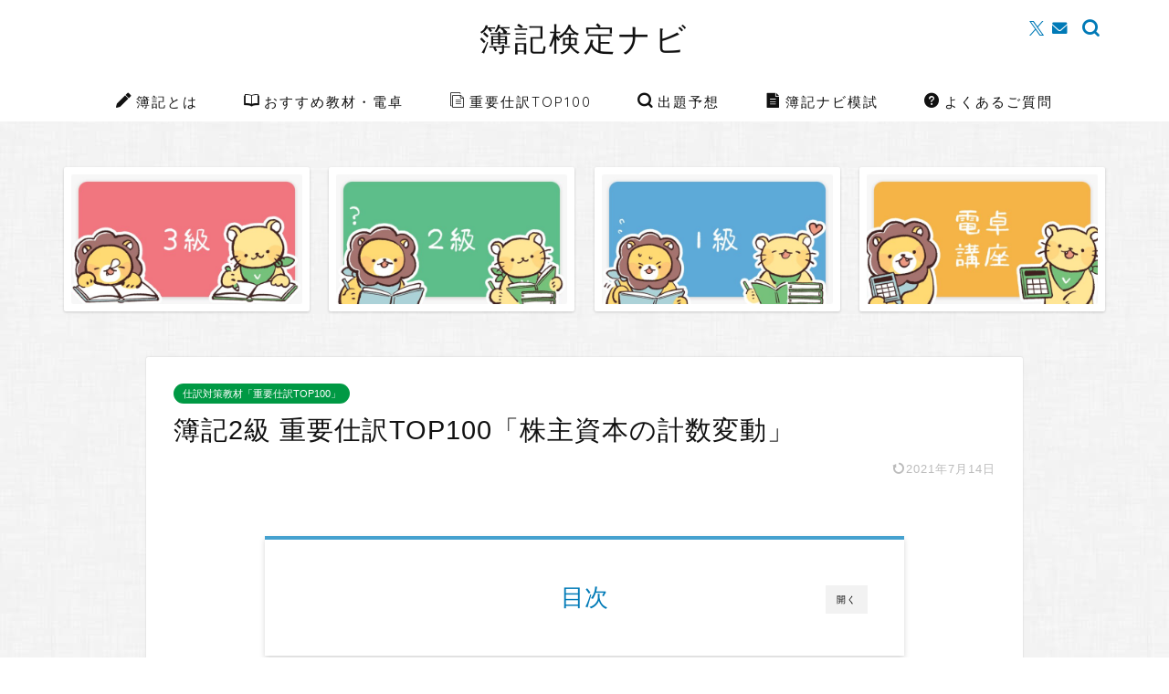

--- FILE ---
content_type: text/html; charset=UTF-8
request_url: https://boki-navi.com/2shiwake090/
body_size: 35102
content:
<!DOCTYPE html>
<html lang="ja">
<head prefix="og: http://ogp.me/ns# fb: http://ogp.me/ns/fb# article: http://ogp.me/ns/article#">
<meta charset="utf-8">
<meta http-equiv="X-UA-Compatible" content="IE=edge">
<meta name="viewport" content="width=device-width, initial-scale=1">
<!-- ここからOGP -->
<meta property="og:type" content="blog">
<meta property="og:title" content="簿記2級 重要仕訳TOP100 株主資本の計数変動｜簿記検定ナビ"> 
<meta property="og:url" content="https://boki-navi.com/2shiwake090/"> 
<meta property="og:description" content="簿記2級の重要仕訳「株主資本の計数変動」の問題・解答・解説ページです。"> 
<meta property="og:image" content="https://boki-navi.com/wp-content/uploads/2021/05/2shiwake090.png">
<meta property="og:site_name" content="簿記検定ナビ">
<meta property="fb:admins" content="">
<meta name="twitter:card" content="summary_large_image">
<meta name="twitter:site" content="@bokinavi">
<!-- ここまでOGP --> 

<meta name="description" itemprop="description" content="簿記2級の重要仕訳「株主資本の計数変動」の問題・解答・解説ページです。" >
<meta name="keywords" itemprop="keywords" content="簿記,日商簿記,簿記検定,簿記2級,重要仕訳,第1問対策,TOP100,株主資本の計数変動,資本準備金,利益準備金,その他資本剰余金,繰越利益剰余金" >
<link rel="canonical" href="https://boki-navi.com/2shiwake090/">
<title>簿記2級 重要仕訳TOP100 株主資本の計数変動｜簿記検定ナビ</title>
<meta name='robots' content='max-image-preview:large' />
	<style>img:is([sizes="auto" i], [sizes^="auto," i]) { contain-intrinsic-size: 3000px 1500px }</style>
	<link rel='dns-prefetch' href='//www.google.com' />
<link rel='dns-prefetch' href='//cdnjs.cloudflare.com' />
<link rel="alternate" type="application/rss+xml" title="簿記検定ナビ &raquo; フィード" href="https://boki-navi.com/feed/" />
<link rel="alternate" type="application/rss+xml" title="簿記検定ナビ &raquo; コメントフィード" href="https://boki-navi.com/comments/feed/" />
<link rel="alternate" type="application/rss+xml" title="簿記検定ナビ &raquo; 簿記2級 重要仕訳TOP100「株主資本の計数変動」 のコメントのフィード" href="https://boki-navi.com/2shiwake090/feed/" />
<script type="text/javascript">
/* <![CDATA[ */
window._wpemojiSettings = {"baseUrl":"https:\/\/s.w.org\/images\/core\/emoji\/16.0.1\/72x72\/","ext":".png","svgUrl":"https:\/\/s.w.org\/images\/core\/emoji\/16.0.1\/svg\/","svgExt":".svg","source":{"concatemoji":"https:\/\/boki-navi.com\/wp-includes\/js\/wp-emoji-release.min.js?ver=6.8.3"}};
/*! This file is auto-generated */
!function(s,n){var o,i,e;function c(e){try{var t={supportTests:e,timestamp:(new Date).valueOf()};sessionStorage.setItem(o,JSON.stringify(t))}catch(e){}}function p(e,t,n){e.clearRect(0,0,e.canvas.width,e.canvas.height),e.fillText(t,0,0);var t=new Uint32Array(e.getImageData(0,0,e.canvas.width,e.canvas.height).data),a=(e.clearRect(0,0,e.canvas.width,e.canvas.height),e.fillText(n,0,0),new Uint32Array(e.getImageData(0,0,e.canvas.width,e.canvas.height).data));return t.every(function(e,t){return e===a[t]})}function u(e,t){e.clearRect(0,0,e.canvas.width,e.canvas.height),e.fillText(t,0,0);for(var n=e.getImageData(16,16,1,1),a=0;a<n.data.length;a++)if(0!==n.data[a])return!1;return!0}function f(e,t,n,a){switch(t){case"flag":return n(e,"\ud83c\udff3\ufe0f\u200d\u26a7\ufe0f","\ud83c\udff3\ufe0f\u200b\u26a7\ufe0f")?!1:!n(e,"\ud83c\udde8\ud83c\uddf6","\ud83c\udde8\u200b\ud83c\uddf6")&&!n(e,"\ud83c\udff4\udb40\udc67\udb40\udc62\udb40\udc65\udb40\udc6e\udb40\udc67\udb40\udc7f","\ud83c\udff4\u200b\udb40\udc67\u200b\udb40\udc62\u200b\udb40\udc65\u200b\udb40\udc6e\u200b\udb40\udc67\u200b\udb40\udc7f");case"emoji":return!a(e,"\ud83e\udedf")}return!1}function g(e,t,n,a){var r="undefined"!=typeof WorkerGlobalScope&&self instanceof WorkerGlobalScope?new OffscreenCanvas(300,150):s.createElement("canvas"),o=r.getContext("2d",{willReadFrequently:!0}),i=(o.textBaseline="top",o.font="600 32px Arial",{});return e.forEach(function(e){i[e]=t(o,e,n,a)}),i}function t(e){var t=s.createElement("script");t.src=e,t.defer=!0,s.head.appendChild(t)}"undefined"!=typeof Promise&&(o="wpEmojiSettingsSupports",i=["flag","emoji"],n.supports={everything:!0,everythingExceptFlag:!0},e=new Promise(function(e){s.addEventListener("DOMContentLoaded",e,{once:!0})}),new Promise(function(t){var n=function(){try{var e=JSON.parse(sessionStorage.getItem(o));if("object"==typeof e&&"number"==typeof e.timestamp&&(new Date).valueOf()<e.timestamp+604800&&"object"==typeof e.supportTests)return e.supportTests}catch(e){}return null}();if(!n){if("undefined"!=typeof Worker&&"undefined"!=typeof OffscreenCanvas&&"undefined"!=typeof URL&&URL.createObjectURL&&"undefined"!=typeof Blob)try{var e="postMessage("+g.toString()+"("+[JSON.stringify(i),f.toString(),p.toString(),u.toString()].join(",")+"));",a=new Blob([e],{type:"text/javascript"}),r=new Worker(URL.createObjectURL(a),{name:"wpTestEmojiSupports"});return void(r.onmessage=function(e){c(n=e.data),r.terminate(),t(n)})}catch(e){}c(n=g(i,f,p,u))}t(n)}).then(function(e){for(var t in e)n.supports[t]=e[t],n.supports.everything=n.supports.everything&&n.supports[t],"flag"!==t&&(n.supports.everythingExceptFlag=n.supports.everythingExceptFlag&&n.supports[t]);n.supports.everythingExceptFlag=n.supports.everythingExceptFlag&&!n.supports.flag,n.DOMReady=!1,n.readyCallback=function(){n.DOMReady=!0}}).then(function(){return e}).then(function(){var e;n.supports.everything||(n.readyCallback(),(e=n.source||{}).concatemoji?t(e.concatemoji):e.wpemoji&&e.twemoji&&(t(e.twemoji),t(e.wpemoji)))}))}((window,document),window._wpemojiSettings);
/* ]]> */
</script>
<style id='wp-emoji-styles-inline-css' type='text/css'>

	img.wp-smiley, img.emoji {
		display: inline !important;
		border: none !important;
		box-shadow: none !important;
		height: 1em !important;
		width: 1em !important;
		margin: 0 0.07em !important;
		vertical-align: -0.1em !important;
		background: none !important;
		padding: 0 !important;
	}
</style>
<link rel='stylesheet' id='wp-block-library-css' href='https://boki-navi.com/wp-includes/css/dist/block-library/style.min.css?ver=6.8.3' type='text/css' media='all' />
<style id='classic-theme-styles-inline-css' type='text/css'>
/*! This file is auto-generated */
.wp-block-button__link{color:#fff;background-color:#32373c;border-radius:9999px;box-shadow:none;text-decoration:none;padding:calc(.667em + 2px) calc(1.333em + 2px);font-size:1.125em}.wp-block-file__button{background:#32373c;color:#fff;text-decoration:none}
</style>
<style id='rinkerg-gutenberg-rinker-style-inline-css' type='text/css'>
.wp-block-create-block-block{background-color:#21759b;color:#fff;padding:2px}

</style>
<style id='global-styles-inline-css' type='text/css'>
:root{--wp--preset--aspect-ratio--square: 1;--wp--preset--aspect-ratio--4-3: 4/3;--wp--preset--aspect-ratio--3-4: 3/4;--wp--preset--aspect-ratio--3-2: 3/2;--wp--preset--aspect-ratio--2-3: 2/3;--wp--preset--aspect-ratio--16-9: 16/9;--wp--preset--aspect-ratio--9-16: 9/16;--wp--preset--color--black: #000000;--wp--preset--color--cyan-bluish-gray: #abb8c3;--wp--preset--color--white: #ffffff;--wp--preset--color--pale-pink: #f78da7;--wp--preset--color--vivid-red: #cf2e2e;--wp--preset--color--luminous-vivid-orange: #ff6900;--wp--preset--color--luminous-vivid-amber: #fcb900;--wp--preset--color--light-green-cyan: #7bdcb5;--wp--preset--color--vivid-green-cyan: #00d084;--wp--preset--color--pale-cyan-blue: #8ed1fc;--wp--preset--color--vivid-cyan-blue: #0693e3;--wp--preset--color--vivid-purple: #9b51e0;--wp--preset--gradient--vivid-cyan-blue-to-vivid-purple: linear-gradient(135deg,rgba(6,147,227,1) 0%,rgb(155,81,224) 100%);--wp--preset--gradient--light-green-cyan-to-vivid-green-cyan: linear-gradient(135deg,rgb(122,220,180) 0%,rgb(0,208,130) 100%);--wp--preset--gradient--luminous-vivid-amber-to-luminous-vivid-orange: linear-gradient(135deg,rgba(252,185,0,1) 0%,rgba(255,105,0,1) 100%);--wp--preset--gradient--luminous-vivid-orange-to-vivid-red: linear-gradient(135deg,rgba(255,105,0,1) 0%,rgb(207,46,46) 100%);--wp--preset--gradient--very-light-gray-to-cyan-bluish-gray: linear-gradient(135deg,rgb(238,238,238) 0%,rgb(169,184,195) 100%);--wp--preset--gradient--cool-to-warm-spectrum: linear-gradient(135deg,rgb(74,234,220) 0%,rgb(151,120,209) 20%,rgb(207,42,186) 40%,rgb(238,44,130) 60%,rgb(251,105,98) 80%,rgb(254,248,76) 100%);--wp--preset--gradient--blush-light-purple: linear-gradient(135deg,rgb(255,206,236) 0%,rgb(152,150,240) 100%);--wp--preset--gradient--blush-bordeaux: linear-gradient(135deg,rgb(254,205,165) 0%,rgb(254,45,45) 50%,rgb(107,0,62) 100%);--wp--preset--gradient--luminous-dusk: linear-gradient(135deg,rgb(255,203,112) 0%,rgb(199,81,192) 50%,rgb(65,88,208) 100%);--wp--preset--gradient--pale-ocean: linear-gradient(135deg,rgb(255,245,203) 0%,rgb(182,227,212) 50%,rgb(51,167,181) 100%);--wp--preset--gradient--electric-grass: linear-gradient(135deg,rgb(202,248,128) 0%,rgb(113,206,126) 100%);--wp--preset--gradient--midnight: linear-gradient(135deg,rgb(2,3,129) 0%,rgb(40,116,252) 100%);--wp--preset--font-size--small: 13px;--wp--preset--font-size--medium: 20px;--wp--preset--font-size--large: 36px;--wp--preset--font-size--x-large: 42px;--wp--preset--spacing--20: 0.44rem;--wp--preset--spacing--30: 0.67rem;--wp--preset--spacing--40: 1rem;--wp--preset--spacing--50: 1.5rem;--wp--preset--spacing--60: 2.25rem;--wp--preset--spacing--70: 3.38rem;--wp--preset--spacing--80: 5.06rem;--wp--preset--shadow--natural: 6px 6px 9px rgba(0, 0, 0, 0.2);--wp--preset--shadow--deep: 12px 12px 50px rgba(0, 0, 0, 0.4);--wp--preset--shadow--sharp: 6px 6px 0px rgba(0, 0, 0, 0.2);--wp--preset--shadow--outlined: 6px 6px 0px -3px rgba(255, 255, 255, 1), 6px 6px rgba(0, 0, 0, 1);--wp--preset--shadow--crisp: 6px 6px 0px rgba(0, 0, 0, 1);}:where(.is-layout-flex){gap: 0.5em;}:where(.is-layout-grid){gap: 0.5em;}body .is-layout-flex{display: flex;}.is-layout-flex{flex-wrap: wrap;align-items: center;}.is-layout-flex > :is(*, div){margin: 0;}body .is-layout-grid{display: grid;}.is-layout-grid > :is(*, div){margin: 0;}:where(.wp-block-columns.is-layout-flex){gap: 2em;}:where(.wp-block-columns.is-layout-grid){gap: 2em;}:where(.wp-block-post-template.is-layout-flex){gap: 1.25em;}:where(.wp-block-post-template.is-layout-grid){gap: 1.25em;}.has-black-color{color: var(--wp--preset--color--black) !important;}.has-cyan-bluish-gray-color{color: var(--wp--preset--color--cyan-bluish-gray) !important;}.has-white-color{color: var(--wp--preset--color--white) !important;}.has-pale-pink-color{color: var(--wp--preset--color--pale-pink) !important;}.has-vivid-red-color{color: var(--wp--preset--color--vivid-red) !important;}.has-luminous-vivid-orange-color{color: var(--wp--preset--color--luminous-vivid-orange) !important;}.has-luminous-vivid-amber-color{color: var(--wp--preset--color--luminous-vivid-amber) !important;}.has-light-green-cyan-color{color: var(--wp--preset--color--light-green-cyan) !important;}.has-vivid-green-cyan-color{color: var(--wp--preset--color--vivid-green-cyan) !important;}.has-pale-cyan-blue-color{color: var(--wp--preset--color--pale-cyan-blue) !important;}.has-vivid-cyan-blue-color{color: var(--wp--preset--color--vivid-cyan-blue) !important;}.has-vivid-purple-color{color: var(--wp--preset--color--vivid-purple) !important;}.has-black-background-color{background-color: var(--wp--preset--color--black) !important;}.has-cyan-bluish-gray-background-color{background-color: var(--wp--preset--color--cyan-bluish-gray) !important;}.has-white-background-color{background-color: var(--wp--preset--color--white) !important;}.has-pale-pink-background-color{background-color: var(--wp--preset--color--pale-pink) !important;}.has-vivid-red-background-color{background-color: var(--wp--preset--color--vivid-red) !important;}.has-luminous-vivid-orange-background-color{background-color: var(--wp--preset--color--luminous-vivid-orange) !important;}.has-luminous-vivid-amber-background-color{background-color: var(--wp--preset--color--luminous-vivid-amber) !important;}.has-light-green-cyan-background-color{background-color: var(--wp--preset--color--light-green-cyan) !important;}.has-vivid-green-cyan-background-color{background-color: var(--wp--preset--color--vivid-green-cyan) !important;}.has-pale-cyan-blue-background-color{background-color: var(--wp--preset--color--pale-cyan-blue) !important;}.has-vivid-cyan-blue-background-color{background-color: var(--wp--preset--color--vivid-cyan-blue) !important;}.has-vivid-purple-background-color{background-color: var(--wp--preset--color--vivid-purple) !important;}.has-black-border-color{border-color: var(--wp--preset--color--black) !important;}.has-cyan-bluish-gray-border-color{border-color: var(--wp--preset--color--cyan-bluish-gray) !important;}.has-white-border-color{border-color: var(--wp--preset--color--white) !important;}.has-pale-pink-border-color{border-color: var(--wp--preset--color--pale-pink) !important;}.has-vivid-red-border-color{border-color: var(--wp--preset--color--vivid-red) !important;}.has-luminous-vivid-orange-border-color{border-color: var(--wp--preset--color--luminous-vivid-orange) !important;}.has-luminous-vivid-amber-border-color{border-color: var(--wp--preset--color--luminous-vivid-amber) !important;}.has-light-green-cyan-border-color{border-color: var(--wp--preset--color--light-green-cyan) !important;}.has-vivid-green-cyan-border-color{border-color: var(--wp--preset--color--vivid-green-cyan) !important;}.has-pale-cyan-blue-border-color{border-color: var(--wp--preset--color--pale-cyan-blue) !important;}.has-vivid-cyan-blue-border-color{border-color: var(--wp--preset--color--vivid-cyan-blue) !important;}.has-vivid-purple-border-color{border-color: var(--wp--preset--color--vivid-purple) !important;}.has-vivid-cyan-blue-to-vivid-purple-gradient-background{background: var(--wp--preset--gradient--vivid-cyan-blue-to-vivid-purple) !important;}.has-light-green-cyan-to-vivid-green-cyan-gradient-background{background: var(--wp--preset--gradient--light-green-cyan-to-vivid-green-cyan) !important;}.has-luminous-vivid-amber-to-luminous-vivid-orange-gradient-background{background: var(--wp--preset--gradient--luminous-vivid-amber-to-luminous-vivid-orange) !important;}.has-luminous-vivid-orange-to-vivid-red-gradient-background{background: var(--wp--preset--gradient--luminous-vivid-orange-to-vivid-red) !important;}.has-very-light-gray-to-cyan-bluish-gray-gradient-background{background: var(--wp--preset--gradient--very-light-gray-to-cyan-bluish-gray) !important;}.has-cool-to-warm-spectrum-gradient-background{background: var(--wp--preset--gradient--cool-to-warm-spectrum) !important;}.has-blush-light-purple-gradient-background{background: var(--wp--preset--gradient--blush-light-purple) !important;}.has-blush-bordeaux-gradient-background{background: var(--wp--preset--gradient--blush-bordeaux) !important;}.has-luminous-dusk-gradient-background{background: var(--wp--preset--gradient--luminous-dusk) !important;}.has-pale-ocean-gradient-background{background: var(--wp--preset--gradient--pale-ocean) !important;}.has-electric-grass-gradient-background{background: var(--wp--preset--gradient--electric-grass) !important;}.has-midnight-gradient-background{background: var(--wp--preset--gradient--midnight) !important;}.has-small-font-size{font-size: var(--wp--preset--font-size--small) !important;}.has-medium-font-size{font-size: var(--wp--preset--font-size--medium) !important;}.has-large-font-size{font-size: var(--wp--preset--font-size--large) !important;}.has-x-large-font-size{font-size: var(--wp--preset--font-size--x-large) !important;}
:where(.wp-block-post-template.is-layout-flex){gap: 1.25em;}:where(.wp-block-post-template.is-layout-grid){gap: 1.25em;}
:where(.wp-block-columns.is-layout-flex){gap: 2em;}:where(.wp-block-columns.is-layout-grid){gap: 2em;}
:root :where(.wp-block-pullquote){font-size: 1.5em;line-height: 1.6;}
</style>
<link rel='stylesheet' id='contact-form-7-css' href='https://boki-navi.com/wp-content/plugins/contact-form-7/includes/css/styles.css?ver=6.1.4' type='text/css' media='all' />
<link rel='stylesheet' id='parent-style-css' href='https://boki-navi.com/wp-content/themes/jin/style.css?ver=6.8.3' type='text/css' media='all' />
<link rel='stylesheet' id='theme-style-css' href='https://boki-navi.com/wp-content/themes/jin-child/style.css?ver=6.8.3' type='text/css' media='all' />
<link rel='stylesheet' id='swiper-style-css' href='https://cdnjs.cloudflare.com/ajax/libs/Swiper/4.0.7/css/swiper.min.css?ver=6.8.3' type='text/css' media='all' />
<link rel='stylesheet' id='carat-css' href='https://boki-navi.com/wp-content/plugins/carat/css/style_carat.css?ver=6.8.3' type='text/css' media='all' />
<!--n2css--><!--n2js--><script type="text/javascript" src="https://boki-navi.com/wp-includes/js/jquery/jquery.min.js?ver=3.7.1" id="jquery-core-js"></script>
<script type="text/javascript" src="https://boki-navi.com/wp-includes/js/jquery/jquery-migrate.min.js?ver=3.4.1" id="jquery-migrate-js"></script>
<script type="text/javascript" src="https://boki-navi.com/wp-content/plugins/yyi-rinker/js/event-tracking.js?v=1.11.1" id="yyi_rinker_event_tracking_script-js"></script>
<link rel="https://api.w.org/" href="https://boki-navi.com/wp-json/" /><link rel="alternate" title="JSON" type="application/json" href="https://boki-navi.com/wp-json/wp/v2/posts/1694" /><link rel='shortlink' href='https://boki-navi.com/?p=1694' />
<link rel="alternate" title="oEmbed (JSON)" type="application/json+oembed" href="https://boki-navi.com/wp-json/oembed/1.0/embed?url=https%3A%2F%2Fboki-navi.com%2F2shiwake090%2F" />
<link rel="alternate" title="oEmbed (XML)" type="text/xml+oembed" href="https://boki-navi.com/wp-json/oembed/1.0/embed?url=https%3A%2F%2Fboki-navi.com%2F2shiwake090%2F&#038;format=xml" />
<style>body[class*="copia-microcopy"] .wpap-tpl-with-detail .wpap-image img {min-height: 140px;object-fit: contain;}body[class*="copia-microcopy"] p.wpap-link {    margin-top: 0;}body[class*="copia-microcopy"] .wpap-link a {    position: relative;    margin-top: 8px;    text-align: center;}body[class*="copia-microcopy"] .wpap-tpl-with-detail .wpap-link {    display: block;}body[class*="copia-microcopy"] .wpap-tpl-with-detail .wpap-link a {    width: 34.5%;}body[class*="copia-microcopy"] .wpap-tpl-with-image-text-h .wpap-link a {    width: 35%;}body[class*="copia-microcopy"] .wpap-tpl-with-image-text-v .wpap-link a {    width: 30%;}.copia-microcopy-amazon .wpap-link-amazon:before {    color: #f89400;}.copia-microcopy-rakuten a.wpap-link-rakuten:before {    color: #be0000;}.copia-microcopy-yahoo a.wpap-link-yahoo:before {    color: #d14615;}body[class*="copia-microcopy"] .wpap-link a:before {    position: absolute;    top: -17px;    left: 0;    width: 100%;    height: 17px;    font-weight: 600;    font-size: 11px;}.copia-microcopy-amazon .wpap-link a.wpap-link-amazon,.copia-microcopy-rakuten .wpap-link a.wpap-link-rakuten,.copia-microcopy-yahoo .wpap-link a.wpap-link-yahoo {    margin-top: 22px;}@media screen and (max-width: 767px){    body[class*="copia-microcopy"] .wpap-tpl p.wpap-link {        flex-direction: column;    }    body[class*="copia-microcopy"] .wpap-tpl p.wpap-link a {        width: 100%;        box-sizing: border-box;    }    body[class*="copia-microcopy"] .wpap-tpl-with-image-text-h .wpap-link a {        margin-bottom: 0;    }}</style><script type="text/javascript" language="javascript">
    var vc_pid = "887300701";
</script><script type="text/javascript" src="//aml.valuecommerce.com/vcdal.js" async></script><style>.yyi-rinker-img-s .yyi-rinker-image {width: 56px;min-width: 56px;margin:auto;}.yyi-rinker-img-m .yyi-rinker-image {width: 175px;min-width: 175px;margin:auto;}.yyi-rinker-img-l .yyi-rinker-image {width: 200px;min-width: 200px;margin:auto;}.yyi-rinker-img-s .yyi-rinker-image img.yyi-rinker-main-img {width: auto;max-height: 56px;}.yyi-rinker-img-m .yyi-rinker-image img.yyi-rinker-main-img {width: auto;max-height: 170px;}.yyi-rinker-img-l .yyi-rinker-image img.yyi-rinker-main-img {width: auto;max-height: 200px;}div.yyi-rinker-contents ul li:before {background-color: transparent!important;}div.yyi-rinker-contents div.yyi-rinker-box ul.yyi-rinker-links li {    list-style: none;    padding-left: 0;}div.yyi-rinker-contents ul.yyi-rinker-links {border: none;}div.yyi-rinker-contents ul.yyi-rinker-links li a {text-decoration: none;}div.yyi-rinker-contents {    margin: 2em 0;}div.yyi-rinker-contents div.yyi-rinker-box {    display: flex;    padding: 26px 26px 0;    border: 3px solid #f5f5f5;    box-sizing: border-box;}@media (min-width: 768px) {    div.yyi-rinker-contents div.yyi-rinker-box {        padding: 26px 26px 0;    }}@media (max-width: 767px) {    div.yyi-rinker-contents div.yyi-rinker-box {        flex-direction: column;        padding: 26px 14px 0;    }}div.yyi-rinker-box div.yyi-rinker-image {    display: flex;    flex: none;    justify-content: center;}div.yyi-rinker-box div.yyi-rinker-image a {    display: inline-block;    height: fit-content;    margin-bottom: 26px;}div.yyi-rinker-image img.yyi-rinker-main-img {    display: block;    max-width: 100%;    height: auto;}div.yyi-rinker-img-s img.yyi-rinker-main-img {    width: 56px;}div.yyi-rinker-img-m img.yyi-rinker-main-img {    width: 120px;}div.yyi-rinker-img-l img.yyi-rinker-main-img {    width: 200px;}div.yyi-rinker-box div.yyi-rinker-info {    display: flex;    width: 100%;    flex-direction: column;}@media (min-width: 768px) {    div.yyi-rinker-box div.yyi-rinker-info {        padding-left: 26px;    }}@media (max-width: 767px) {    div.yyi-rinker-box div.yyi-rinker-info {        text-align: center;    }}div.yyi-rinker-info div.yyi-rinker-title a {    color: #333;    font-weight: 600;    font-size: 18px;    text-decoration: none;}div.yyi-rinker-info div.yyi-rinker-detail {    display: flex;    flex-direction: column;    padding: 8px 0 12px;}div.yyi-rinker-detail div:not(:last-child) {    padding-bottom: 8px;}div.yyi-rinker-detail div.credit-box {    font-size: 12px;}div.yyi-rinker-detail div.credit-box a {    text-decoration: underline;}div.yyi-rinker-detail div.brand,div.yyi-rinker-detail div.price-box {    font-size: 14px;}@media (max-width: 767px) {    div.price-box span.price {        display: block;    }}div.yyi-rinker-info div.free-text {    order: 2;    padding-top: 8px;    font-size: 16px;}div.yyi-rinker-info ul.yyi-rinker-links {    display: flex;    flex-wrap: wrap;    margin: 0 0 14px;    padding: 0;    list-style-type: none;}div.yyi-rinker-info ul.yyi-rinker-links li {    display: inherit;    flex-direction: column;    align-self: flex-end;    text-align: center;}@media (min-width: 768px) {    div.yyi-rinker-info ul.yyi-rinker-links li:not(:last-child){        margin-right: 8px;    }    div.yyi-rinker-info ul.yyi-rinker-links li {        margin-bottom: 12px;    }}@media (max-width: 767px) {    div.yyi-rinker-info ul.yyi-rinker-links li {        width: 100%;        margin-bottom: 10px;    }}ul.yyi-rinker-links li.amazonkindlelink a {    background-color: #37475a;}ul.yyi-rinker-links li.amazonlink a {    background-color: #f9bf51;}ul.yyi-rinker-links li.rakutenlink a {    background-color: #d53a3a;}ul.yyi-rinker-links li.yahoolink a {    background-color: #76c2f3;}ul.yyi-rinker-links li.freelink1 a {    background-color: #5db49f;}ul.yyi-rinker-links li.freelink2 a {    background-color: #7e77c1;}ul.yyi-rinker-links li.freelink3 a {    background-color: #3974be;}ul.yyi-rinker-links li.freelink4 a {    background-color: #333;}ul.yyi-rinker-links a.yyi-rinker-link {    display: flex;    position: relative;    width: 100%;    min-height: 38px;    overflow-x: hidden;    flex-wrap: wrap-reverse;    justify-content: center;    align-items: center;    border-radius: 2px;    box-shadow: 0 1px 6px 0 rgba(0,0,0,0.12);    color: #fff;    font-weight: 600;    font-size: 14px;    white-space: nowrap;    transition: 0.3s ease-out;    box-sizing: border-box;}ul.yyi-rinker-links a.yyi-rinker-link:after {    position: absolute;    top: calc(50% - 3px);    right: 12px;    width: 6px;    height: 6px;    border-top: 2px solid;    border-right: 2px solid;    content: "";    transform: rotate(45deg);    box-sizing: border-box;}ul.yyi-rinker-links a.yyi-rinker-link:hover {    box-shadow: 0 4px 6px 2px rgba(0,0,0,0.12);    transform: translateY(-2px);}@media (min-width: 768px) {    ul.yyi-rinker-links a.yyi-rinker-link {        padding: 6px 24px;    }}@media (max-width: 767px) {    ul.yyi-rinker-links a.yyi-rinker-link {        padding: 10px 24px;    }}</style><style>
.yyi-rinker-images {
    display: flex;
    justify-content: center;
    align-items: center;
    position: relative;

}
div.yyi-rinker-image img.yyi-rinker-main-img.hidden {
    display: none;
}

.yyi-rinker-images-arrow {
    cursor: pointer;
    position: absolute;
    top: 50%;
    display: block;
    margin-top: -11px;
    opacity: 0.6;
    width: 22px;
}

.yyi-rinker-images-arrow-left{
    left: -10px;
}
.yyi-rinker-images-arrow-right{
    right: -10px;
}

.yyi-rinker-images-arrow-left.hidden {
    display: none;
}

.yyi-rinker-images-arrow-right.hidden {
    display: none;
}
div.yyi-rinker-contents.yyi-rinker-design-tate  div.yyi-rinker-box{
    flex-direction: column;
}

div.yyi-rinker-contents.yyi-rinker-design-slim div.yyi-rinker-box .yyi-rinker-links {
    flex-direction: column;
}

div.yyi-rinker-contents.yyi-rinker-design-slim div.yyi-rinker-info {
    width: 100%;
}

div.yyi-rinker-contents.yyi-rinker-design-slim .yyi-rinker-title {
    text-align: center;
}

div.yyi-rinker-contents.yyi-rinker-design-slim .yyi-rinker-links {
    text-align: center;
}
div.yyi-rinker-contents.yyi-rinker-design-slim .yyi-rinker-image {
    margin: auto;
}

div.yyi-rinker-contents.yyi-rinker-design-slim div.yyi-rinker-info ul.yyi-rinker-links li {
	align-self: stretch;
}
div.yyi-rinker-contents.yyi-rinker-design-slim div.yyi-rinker-box div.yyi-rinker-info {
	padding: 0;
}
div.yyi-rinker-contents.yyi-rinker-design-slim div.yyi-rinker-box {
	flex-direction: column;
	padding: 14px 5px 0;
}

.yyi-rinker-design-slim div.yyi-rinker-box div.yyi-rinker-info {
	text-align: center;
}

.yyi-rinker-design-slim div.price-box span.price {
	display: block;
}

div.yyi-rinker-contents.yyi-rinker-design-slim div.yyi-rinker-info div.yyi-rinker-title a{
	font-size:16px;
}

div.yyi-rinker-contents.yyi-rinker-design-slim ul.yyi-rinker-links li.amazonkindlelink:before,  div.yyi-rinker-contents.yyi-rinker-design-slim ul.yyi-rinker-links li.amazonlink:before,  div.yyi-rinker-contents.yyi-rinker-design-slim ul.yyi-rinker-links li.rakutenlink:before, div.yyi-rinker-contents.yyi-rinker-design-slim ul.yyi-rinker-links li.yahoolink:before, div.yyi-rinker-contents.yyi-rinker-design-slim ul.yyi-rinker-links li.mercarilink:before {
	font-size:12px;
}

div.yyi-rinker-contents.yyi-rinker-design-slim ul.yyi-rinker-links li a {
	font-size: 13px;
}
.entry-content ul.yyi-rinker-links li {
	padding: 0;
}

div.yyi-rinker-contents .yyi-rinker-attention.attention_desing_right_ribbon {
    width: 89px;
    height: 91px;
    position: absolute;
    top: -1px;
    right: -1px;
    left: auto;
    overflow: hidden;
}

div.yyi-rinker-contents .yyi-rinker-attention.attention_desing_right_ribbon span {
    display: inline-block;
    width: 146px;
    position: absolute;
    padding: 4px 0;
    left: -13px;
    top: 12px;
    text-align: center;
    font-size: 12px;
    line-height: 24px;
    -webkit-transform: rotate(45deg);
    transform: rotate(45deg);
    box-shadow: 0 1px 3px rgba(0, 0, 0, 0.2);
}

div.yyi-rinker-contents .yyi-rinker-attention.attention_desing_right_ribbon {
    background: none;
}
.yyi-rinker-attention.attention_desing_right_ribbon .yyi-rinker-attention-after,
.yyi-rinker-attention.attention_desing_right_ribbon .yyi-rinker-attention-before{
display:none;
}
div.yyi-rinker-use-right_ribbon div.yyi-rinker-title {
    margin-right: 2rem;
}

ul.yyi-rinker-links li.mercarilink a {
    background-color: #ff0211;
}
.yyi-rinker-design-slim div.yyi-rinker-info ul.yyi-rinker-links li {
	width: 100%;
	margin-bottom: 10px;
}
 .yyi-rinker-design-slim ul.yyi-rinker-links a.yyi-rinker-link {
	padding: 10px 24px;
}

/** ver1.9.2 以降追加 **/
.yyi-rinker-contents .yyi-rinker-info {
    padding-left: 10px;
}
.yyi-rinker-img-s .yyi-rinker-image .yyi-rinker-images img{
    max-height: 75px;
}
.yyi-rinker-img-m .yyi-rinker-image .yyi-rinker-images img{
    max-height: 175px;
}
.yyi-rinker-img-l .yyi-rinker-image .yyi-rinker-images img{
    max-height: 200px;
}
div.yyi-rinker-contents div.yyi-rinker-image {
    flex-direction: column;
    align-items: center;
}
div.yyi-rinker-contents ul.yyi-rinker-thumbnails {
    display: flex;
    flex-direction: row;
    flex-wrap : wrap;
    list-style: none;
    border:none;
    padding: 0;
    margin: 5px 0;
}
div.yyi-rinker-contents ul.yyi-rinker-thumbnails li{
    cursor: pointer;
    height: 32px;
    text-align: center;
    vertical-align: middle;
    width: 32px;
    border:none;
    padding: 0;
    margin: 0;
    box-sizing: content-box;
}
div.yyi-rinker-contents ul.yyi-rinker-thumbnails li img {
    vertical-align: middle;
}

div.yyi-rinker-contents ul.yyi-rinker-thumbnails li {
    border: 1px solid #fff;
}
div.yyi-rinker-contents ul.yyi-rinker-thumbnails li.thumb-active {
    border: 1px solid #eee;
}

/* ここから　mini */
div.yyi-rinker-contents.yyi-rinker-design-mini {
    border: none;
    box-shadow: none;
    background-color: transparent;
}

/* ボタン非表示 */
.yyi-rinker-design-mini div.yyi-rinker-info ul.yyi-rinker-links,
.yyi-rinker-design-mini div.yyi-rinker-info .brand,
.yyi-rinker-design-mini div.yyi-rinker-info .price-box {
    display: none;
}

div.yyi-rinker-contents.yyi-rinker-design-mini .credit-box{
    text-align: right;
}

div.yyi-rinker-contents.yyi-rinker-design-mini div.yyi-rinker-info {
    width:100%;
}
.yyi-rinker-design-mini div.yyi-rinker-info div.yyi-rinker-title {
    line-height: 1.2;
    min-height: 2.4em;
    margin-bottom: 0;
}
.yyi-rinker-design-mini div.yyi-rinker-info div.yyi-rinker-title a {
    font-size: 12px;
    text-decoration: none;
    text-decoration: underline;
}
div.yyi-rinker-contents.yyi-rinker-design-mini {
    position: relative;
    max-width: 100%;
    border: none;
    border-radius: 12px;
    box-shadow: 0 1px 6px rgb(0 0 0 / 12%);
    background-color: #fff;
}

div.yyi-rinker-contents.yyi-rinker-design-mini div.yyi-rinker-box {
    border: none;
}

.yyi-rinker-design-mini div.yyi-rinker-image {
    width: 60px;
    min-width: 60px;

}
div.yyi-rinker-design-mini div.yyi-rinker-image img.yyi-rinker-main-img{
    max-height: 3.6em;
}
.yyi-rinker-design-mini div.yyi-rinker-detail div.credit-box {
    font-size: 10px;
}
.yyi-rinker-design-mini div.yyi-rinker-detail div.brand,
.yyi-rinker-design-mini div.yyi-rinker-detail div.price-box {
    font-size: 10px;
}
.yyi-rinker-design-mini div.yyi-rinker-info div.yyi-rinker-detail {
    padding: 0;
}
.yyi-rinker-design-mini div.yyi-rinker-detail div:not(:last-child) {
    padding-bottom: 0;
}
.yyi-rinker-design-mini div.yyi-rinker-box div.yyi-rinker-image a {
    margin-bottom: 16px;
}
@media (min-width: 768px){
    div.yyi-rinker-contents.yyi-rinker-design-mini div.yyi-rinker-box {
        padding: 12px;
    }
    .yyi-rinker-design-mini div.yyi-rinker-box div.yyi-rinker-info {
        justify-content: center;
        padding-left: 24px;
    }
}
@media (max-width: 767px){
    div.yyi-rinker-contents.yyi-rinker-design-mini {
        max-width:100%;
    }
    div.yyi-rinker-contents.yyi-rinker-design-mini div.yyi-rinker-box {
        flex-direction: row;
        padding: 12px;
    }
    .yyi-rinker-design-mini div.yyi-rinker-box div.yyi-rinker-info {
        justify-content: center;
        margin-bottom: 16px;
        padding-left: 16px;
        text-align: left;
    }
}
/* 1.9.5以降 */
div.yyi-rinker-contents {
    position: relative;
    overflow: visible;
}
div.yyi-rinker-contents .yyi-rinker-attention {
    display: inline;
    line-height: 30px;
    position: absolute;
    top: -10px;
    left: -9px;
    min-width: 60px;
    padding: 0;
    height: 30px;
    text-align: center;
    font-weight: 600;
    color: #ffffff;
    background: #fea724;
    z-index: 10;
}

div.yyi-rinker-contents .yyi-rinker-attention span{
    padding: 0 15px;
}

.yyi-rinker-attention-before, .yyi-rinker-attention-after {
	display: inline;
    position: absolute;
    content: '';
}

.yyi-rinker-attention-before {
    bottom: -8px;
    left: 0.1px;
    width: 0;
    height: 0;
    border-top: 9px solid;
    border-top-color: inherit;
    border-left: 9px solid transparent;
    z-index: 1;
}

.yyi-rinker-attention-after {
    top: 0;
    right: -14.5px;
    width: 0;
    height: 0;
    border-top: 15px solid transparent;
    border-bottom: 15px solid transparent;
    border-left: 15px solid;
    border-left-color: inherit;
}

div.yyi-rinker-contents .yyi-rinker-attention.attention_desing_circle{
    display: flex;
    position: absolute;
 	top: -20px;
    left: -20px;
    width: 60px;
    height: 60px;
    min-width: auto;
    min-height: auto;
    justify-content: center;
    align-items: center;
    border-radius: 50%;
    color: #fff;
    background: #fea724;
    font-weight: 600;
    font-size: 17px;
}

div.yyi-rinker-contents.yyi-rinker-design-mini .yyi-rinker-attention.attention_desing_circle{
    top: -18px;
    left: -18px;
    width: 36px;
    height: 36px;
    font-size: 12px;
}


div.yyi-rinker-contents .yyi-rinker-attention.attention_desing_circle{
}

div.yyi-rinker-contents .yyi-rinker-attention.attention_desing_circle span {
	padding: 0;
}

div.yyi-rinker-contents .yyi-rinker-attention.attention_desing_circle .yyi-rinker-attention-after,
div.yyi-rinker-contents .yyi-rinker-attention.attention_desing_circle .yyi-rinker-attention-before{
	display: none;
}

</style>	<style type="text/css">
		#wrapper {
			background-color: #fffdf9;
			background-image: url(https://boki-navi.com/wp-content/uploads/2020/10/bg.jpg);
					}

		.related-entry-headline-text span:before,
		#comment-title span:before,
		#reply-title span:before {
			background-color: #007ab7;
			border-color: #007ab7 !important;
		}

		#breadcrumb:after,
		#page-top a {
			background-color: #cbe6f3;
		}

		#footer-widget-area {
			background-color: #cbe6f3;
			border: none !important;
		}

		.footer-inner a #copyright,
		#copyright-center {
			border-color: taransparent !important;
			color: #111111 !important;
		}

		.page-top-footer a {
			color: #cbe6f3 !important;
		}

		#breadcrumb ul li,
		#breadcrumb ul li a {
			color: #cbe6f3 !important;
		}

		body,
		a,
		a:link,
		a:visited,
		.my-profile,
		.widgettitle,
		.tabBtn-mag label {
			color: #111111;
		}

		a:hover {
			color: #e9546b;
		}

		.widget_nav_menu ul>li>a:before,
		.widget_categories ul>li>a:before,
		.widget_pages ul>li>a:before,
		.widget_recent_entries ul>li>a:before,
		.widget_archive ul>li>a:before,
		.widget_archive form:after,
		.widget_categories form:after,
		.widget_nav_menu ul>li>ul.sub-menu>li>a:before,
		.widget_categories ul>li>.children>li>a:before,
		.widget_pages ul>li>.children>li>a:before,
		.widget_nav_menu ul>li>ul.sub-menu>li>ul.sub-menu li>a:before,
		.widget_categories ul>li>.children>li>.children li>a:before,
		.widget_pages ul>li>.children>li>.children li>a:before {
			color: #007ab7;
		}

		.widget_nav_menu ul .sub-menu .sub-menu li a:before {
			background-color: #111111 !important;
		}
		.d--labeling-act-border{
			border-color: rgba(17,17,17,0.18);
		}
		.c--labeling-act.d--labeling-act-solid{
			background-color: rgba(17,17,17,0.06);
		}
		.a--labeling-act{
			color: rgba(17,17,17,0.6);
		}
		.a--labeling-small-act span{
			background-color: rgba(17,17,17,0.21);
		}
		.c--labeling-act.d--labeling-act-strong{
			background-color: rgba(17,17,17,0.045);
		}
		.d--labeling-act-strong .a--labeling-act{
			color: rgba(17,17,17,0.75);
		}


		footer .footer-widget,
		footer .footer-widget a,
		footer .footer-widget ul li,
		.footer-widget.widget_nav_menu ul>li>a:before,
		.footer-widget.widget_categories ul>li>a:before,
		.footer-widget.widget_recent_entries ul>li>a:before,
		.footer-widget.widget_pages ul>li>a:before,
		.footer-widget.widget_archive ul>li>a:before,
		footer .widget_tag_cloud .tagcloud a:before {
			color: #111111 !important;
			border-color: #111111 !important;
		}

		footer .footer-widget .widgettitle {
			color: #111111 !important;
			border-color: #007ab7 !important;
		}

		footer .widget_nav_menu ul .children .children li a:before,
		footer .widget_categories ul .children .children li a:before,
		footer .widget_nav_menu ul .sub-menu .sub-menu li a:before {
			background-color: #111111 !important;
		}

		#drawernav a:hover,
		.post-list-title,
		#prev-next p,
		#toc_container .toc_list li a {
			color: #111111 !important;
		}

		#header-box {
			background-color: #ffffff;
		}

		@media (min-width: 768px) {

			#header-box .header-box10-bg:before,
			#header-box .header-box11-bg:before {
				border-radius: 2px;
			}
		}

		@media (min-width: 768px) {
			.top-image-meta {
				margin-top: calc(0px - 30px);
			}
		}

		@media (min-width: 1200px) {
			.top-image-meta {
				margin-top: calc(0px);
			}
		}

		.pickup-contents:before {
			background-color: #ffffff !important;
		}

		.main-image-text {
			color: #555555;
		}

		.main-image-text-sub {
			color: #ffb27f;
		}

		@media (min-width: 481px) {
			#site-info {
				padding-top: 20px !important;
				padding-bottom: 20px !important;
			}
		}

		#site-info span a {
			color: #111111 !important;
		}

		#headmenu .headsns .line a svg {
			fill: #007ab7 !important;
		}

		#headmenu .headsns a,
		#headmenu {
			color: #007ab7 !important;
			border-color: #007ab7 !important;
		}

		.profile-follow .line-sns a svg {
			fill: #007ab7 !important;
		}

		.profile-follow .line-sns a:hover svg {
			fill: #007ab7 !important;
		}

		.profile-follow a {
			color: #007ab7 !important;
			border-color: #007ab7 !important;
		}

		.profile-follow a:hover,
		#headmenu .headsns a:hover {
			color: #007ab7 !important;
			border-color: #007ab7 !important;
		}

		.search-box:hover {
			color: #007ab7 !important;
			border-color: #007ab7 !important;
		}

		#header #headmenu .headsns .line a:hover svg {
			fill: #007ab7 !important;
		}

		.cps-icon-bar,
		#navtoggle:checked+.sp-menu-open .cps-icon-bar {
			background-color: #111111;
		}

		#nav-container {
			background-color: #ffffff;
		}

		.menu-box .menu-item svg {
			fill: #111111;
		}

		#drawernav ul.menu-box>li>a,
		#drawernav2 ul.menu-box>li>a,
		#drawernav3 ul.menu-box>li>a,
		#drawernav4 ul.menu-box>li>a,
		#drawernav5 ul.menu-box>li>a,
		#drawernav ul.menu-box>li.menu-item-has-children:after,
		#drawernav2 ul.menu-box>li.menu-item-has-children:after,
		#drawernav3 ul.menu-box>li.menu-item-has-children:after,
		#drawernav4 ul.menu-box>li.menu-item-has-children:after,
		#drawernav5 ul.menu-box>li.menu-item-has-children:after {
			color: #111111 !important;
		}

		#drawernav ul.menu-box li a,
		#drawernav2 ul.menu-box li a,
		#drawernav3 ul.menu-box li a,
		#drawernav4 ul.menu-box li a,
		#drawernav5 ul.menu-box li a {
			font-size: 15px !important;
		}

		#drawernav3 ul.menu-box>li {
			color: #111111 !important;
		}

		#drawernav4 .menu-box>.menu-item>a:after,
		#drawernav3 .menu-box>.menu-item>a:after,
		#drawernav .menu-box>.menu-item>a:after {
			background-color: #111111 !important;
		}

		#drawernav2 .menu-box>.menu-item:hover,
		#drawernav5 .menu-box>.menu-item:hover {
			border-top-color: #007ab7 !important;
		}

		.cps-info-bar a {
			background-color: #4778b2 !important;
		}

		@media (min-width: 768px) {
			.post-list-mag .post-list-item:not(:nth-child(2n)) {
				margin-right: 2.6%;
			}
		}

		@media (min-width: 768px) {

			#tab-1:checked~.tabBtn-mag li [for="tab-1"]:after,
			#tab-2:checked~.tabBtn-mag li [for="tab-2"]:after,
			#tab-3:checked~.tabBtn-mag li [for="tab-3"]:after,
			#tab-4:checked~.tabBtn-mag li [for="tab-4"]:after {
				border-top-color: #007ab7 !important;
			}

			.tabBtn-mag label {
				border-bottom-color: #007ab7 !important;
			}
		}

		#tab-1:checked~.tabBtn-mag li [for="tab-1"],
		#tab-2:checked~.tabBtn-mag li [for="tab-2"],
		#tab-3:checked~.tabBtn-mag li [for="tab-3"],
		#tab-4:checked~.tabBtn-mag li [for="tab-4"],
		#prev-next a.next:after,
		#prev-next a.prev:after,
		.more-cat-button a:hover span:before {
			background-color: #007ab7 !important;
		}


		.swiper-slide .post-list-cat,
		.post-list-mag .post-list-cat,
		.post-list-mag3col .post-list-cat,
		.post-list-mag-sp1col .post-list-cat,
		.swiper-pagination-bullet-active,
		.pickup-cat,
		.post-list .post-list-cat,
		#breadcrumb .bcHome a:hover span:before,
		.popular-item:nth-child(1) .pop-num,
		.popular-item:nth-child(2) .pop-num,
		.popular-item:nth-child(3) .pop-num {
			background-color: #007ab7 !important;
		}

		.sidebar-btn a,
		.profile-sns-menu {
			background-color: #007ab7 !important;
		}

		.sp-sns-menu a,
		.pickup-contents-box a:hover .pickup-title {
			border-color: #007ab7 !important;
			color: #007ab7 !important;
		}

		.pickup-image:after {
			display: none;
		}

		.pro-line svg {
			fill: #007ab7 !important;
		}

		.cps-post-cat a,
		.meta-cat,
		.popular-cat {
			background-color: #007ab7 !important;
			border-color: #007ab7 !important;
		}

		.tagicon,
		.tag-box a,
		#toc_container .toc_list>li,
		#toc_container .toc_title {
			color: #007ab7 !important;
		}

		.widget_tag_cloud a::before {
			color: #111111 !important;
		}

		.tag-box a,
		#toc_container:before {
			border-color: #007ab7 !important;
		}

		.cps-post-cat a:hover {
			color: #e9546b !important;
		}

		.pagination li:not([class*="current"]) a:hover,
		.widget_tag_cloud a:hover {
			background-color: #007ab7 !important;
		}

		.pagination li:not([class*="current"]) a:hover {
			opacity: 0.5 !important;
		}

		.pagination li.current a {
			background-color: #007ab7 !important;
			border-color: #007ab7 !important;
		}

		.nextpage a:hover span {
			color: #007ab7 !important;
			border-color: #007ab7 !important;
		}

		.cta-content:before {
			background-color: #ffffff !important;
		}

		.cta-text,
		.info-title {
			color: #000000 !important;
		}

		#footer-widget-area.footer_style1 .widgettitle {
			border-color: #007ab7 !important;
		}

		.sidebar_style1 .widgettitle,
		.sidebar_style5 .widgettitle {
			border-color: #007ab7 !important;
		}

		.sidebar_style2 .widgettitle,
		.sidebar_style4 .widgettitle,
		.sidebar_style6 .widgettitle,
		#home-bottom-widget .widgettitle,
		#home-top-widget .widgettitle,
		#post-bottom-widget .widgettitle,
		#post-top-widget .widgettitle {
			background-color: #007ab7 !important;
		}

		#home-bottom-widget .widget_search .search-box input[type="submit"],
		#home-top-widget .widget_search .search-box input[type="submit"],
		#post-bottom-widget .widget_search .search-box input[type="submit"],
		#post-top-widget .widget_search .search-box input[type="submit"] {
			background-color: #007ab7 !important;
		}

		.tn-logo-size {
			font-size: 260% !important;
		}

		@media (min-width: 481px) {
			.tn-logo-size img {
				width: calc(260%*0.5) !important;
			}
		}

		@media (min-width: 768px) {
			.tn-logo-size img {
				width: calc(260%*2.2) !important;
			}
		}

		@media (min-width: 1200px) {
			.tn-logo-size img {
				width: 260% !important;
			}
		}

		.sp-logo-size {
			font-size: 150% !important;
		}

		.sp-logo-size img {
			width: 150% !important;
		}

		.cps-post-main ul>li:before,
		.cps-post-main ol>li:before {
			background-color: #007ab7 !important;
		}

		.profile-card .profile-title {
			background-color: #007ab7 !important;
		}

		.profile-card {
			border-color: #007ab7 !important;
		}

		.cps-post-main a {
			color: #007ab7;
		}

		.cps-post-main .marker {
			background: -webkit-linear-gradient(transparent 60%, #ffe500 0%);
			background: linear-gradient(transparent 60%, #ffe500 0%);
		}

		.cps-post-main .marker2 {
			background: -webkit-linear-gradient(transparent 60%, #ff6b92 0%);
			background: linear-gradient(transparent 60%, #ff6b92 0%);
		}

		.cps-post-main .jic-sc {
			color: #757575;
		}


		.simple-box1 {
			border-color: #ffb6c1 !important;
		}

		.simple-box2 {
			border-color: #f2bf7d !important;
		}

		.simple-box3 {
			border-color: #a8dba8 !important;
		}

		.simple-box4 {
			border-color: #7eccd6 !important;
		}

		.simple-box4:before {
			background-color: #7eccd6;
		}

		.simple-box5 {
			border-color: #e896c7 !important;
		}

		.simple-box5:before {
			background-color: #e896c7;
		}

		.simple-box6 {
			background-color: #fffdef !important;
		}

		.simple-box7 {
			border-color: #def1f9 !important;
		}

		.simple-box7:before {
			background-color: #def1f9 !important;
		}

		.simple-box8 {
			border-color: #96ddc1 !important;
		}

		.simple-box8:before {
			background-color: #96ddc1 !important;
		}

		.simple-box9:before {
			background-color: #e1c0e8 !important;
		}

		.simple-box9:after {
			border-color: #e1c0e8 #e1c0e8 #fff #fff !important;
		}

		.kaisetsu-box1:before,
		.kaisetsu-box1-title {
			background-color: #ffb49e !important;
		}

		.kaisetsu-box2 {
			border-color: #89c2f4 !important;
		}

		.kaisetsu-box2-title {
			background-color: #89c2f4 !important;
		}

		.kaisetsu-box4 {
			border-color: #f2bf7d !important;
		}

		.kaisetsu-box4-title {
			background-color: #f2bf7d !important;
		}

		.kaisetsu-box5:before {
			background-color: #45a1cf !important;
		}

		.kaisetsu-box5-title {
			background-color: #45a1cf !important;
		}

		.concept-box1 {
			border-color: #85db8f !important;
		}

		.concept-box1:after {
			background-color: #85db8f !important;
		}

		.concept-box1:before {
			content: "ポイント" !important;
			color: #85db8f !important;
		}

		.concept-box2 {
			border-color: #dd3333 !important;
		}

		.concept-box2:after {
			background-color: #dd3333 !important;
		}

		.concept-box2:before {
			content: "注意点" !important;
			color: #dd3333 !important;
		}

		.concept-box3 {
			border-color: #86cee8 !important;
		}

		.concept-box3:after {
			background-color: #86cee8 !important;
		}

		.concept-box3:before {
			content: "良い例" !important;
			color: #86cee8 !important;
		}

		.concept-box4 {
			border-color: #ed8989 !important;
		}

		.concept-box4:after {
			background-color: #ed8989 !important;
		}

		.concept-box4:before {
			content: "悪い例" !important;
			color: #ed8989 !important;
		}

		.concept-box5 {
			border-color: #9e9e9e !important;
		}

		.concept-box5:after {
			background-color: #9e9e9e !important;
		}

		.concept-box5:before {
			content: "参考" !important;
			color: #9e9e9e !important;
		}

		.concept-box6 {
			border-color: #ffbc61 !important;
		}

		.concept-box6:after {
			background-color: #ffbc61 !important;
		}

		.concept-box6:before {
			content: "メモ" !important;
			color: #ffbc61 !important;
		}

		.innerlink-box1,
		.blog-card {
			border-color: #45a1cf !important;
		}

		.innerlink-box1-title {
			background-color: #45a1cf !important;
			border-color: #45a1cf !important;
		}

		.innerlink-box1:before,
		.blog-card-hl-box {
			background-color: #45a1cf !important;
		}

		.jin-ac-box01-title::after {
			color: #007ab7;
		}

		.color-button01 a,
		.color-button01 a:hover,
		.color-button01:before {
			background-color: #5d91bf !important;
		}

		.top-image-btn-color a,
		.top-image-btn-color a:hover,
		.top-image-btn-color:before {
			background-color: #74b49b !important;
		}

		.color-button02 a,
		.color-button02 a:hover,
		.color-button02:before {
			background-color: #dd6868 !important;
		}

		.color-button01-big a,
		.color-button01-big a:hover,
		.color-button01-big:before {
			background-color: #ffb6c1 !important;
		}

		.color-button01-big a,
		.color-button01-big:before {
			border-radius: 50px !important;
		}

		.color-button01-big a {
			padding-top: 10px !important;
			padding-bottom: 10px !important;
		}

		.color-button02-big a,
		.color-button02-big a:hover,
		.color-button02-big:before {
			background-color: #7eccd6 !important;
		}

		.color-button02-big a,
		.color-button02-big:before {
			border-radius: 50px !important;
		}

		.color-button02-big a {
			padding-top: 10px !important;
			padding-bottom: 10px !important;
		}

		.color-button01-big {
			width: 50% !important;
		}

		.color-button02-big {
			width: 50% !important;
		}

		.h2-style01 h2,
		.h2-style02 h2:before,
		.h2-style03 h2,
		.h2-style04 h2:before,
		.h2-style05 h2,
		.h2-style07 h2:before,
		.h2-style07 h2:after,
		.h3-style03 h3:before,
		.h3-style02 h3:before,
		.h3-style05 h3:before,
		.h3-style07 h3:before,
		.h2-style08 h2:after,
		.h2-style10 h2:before,
		.h2-style10 h2:after,
		.h3-style02 h3:after,
		.h4-style02 h4:before {
			background-color: #007ab7 !important;
		}

		.h3-style01 h3,
		.h3-style04 h3,
		.h3-style05 h3,
		.h3-style06 h3,
		.h4-style01 h4,
		.h2-style02 h2,
		.h2-style08 h2,
		.h2-style08 h2:before,
		.h2-style09 h2,
		.h4-style03 h4 {
			border-color: #007ab7 !important;
		}

		.h2-style05 h2:before {
			border-top-color: #007ab7 !important;
		}

		.h2-style06 h2:before,
		.sidebar_style3 .widgettitle:after {
			background-image: linear-gradient(-45deg,
					transparent 25%,
					#007ab7 25%,
					#007ab7 50%,
					transparent 50%,
					transparent 75%,
					#007ab7 75%,
					#007ab7);
		}

		.jin-h2-icons.h2-style02 h2 .jic:before,
		.jin-h2-icons.h2-style04 h2 .jic:before,
		.jin-h2-icons.h2-style06 h2 .jic:before,
		.jin-h2-icons.h2-style07 h2 .jic:before,
		.jin-h2-icons.h2-style08 h2 .jic:before,
		.jin-h2-icons.h2-style09 h2 .jic:before,
		.jin-h2-icons.h2-style10 h2 .jic:before,
		.jin-h3-icons.h3-style01 h3 .jic:before,
		.jin-h3-icons.h3-style02 h3 .jic:before,
		.jin-h3-icons.h3-style03 h3 .jic:before,
		.jin-h3-icons.h3-style04 h3 .jic:before,
		.jin-h3-icons.h3-style05 h3 .jic:before,
		.jin-h3-icons.h3-style06 h3 .jic:before,
		.jin-h3-icons.h3-style07 h3 .jic:before,
		.jin-h4-icons.h4-style01 h4 .jic:before,
		.jin-h4-icons.h4-style02 h4 .jic:before,
		.jin-h4-icons.h4-style03 h4 .jic:before,
		.jin-h4-icons.h4-style04 h4 .jic:before {
			color: #007ab7;
		}

		@media all and (-ms-high-contrast:none) {

			*::-ms-backdrop,
			.color-button01:before,
			.color-button02:before,
			.color-button01-big:before,
			.color-button02-big:before {
				background-color: #595857 !important;
			}
		}

		.jin-lp-h2 h2,
		.jin-lp-h2 h2 {
			background-color: transparent !important;
			border-color: transparent !important;
			color: #111111 !important;
		}

		.jincolumn-h3style2 {
			border-color: #007ab7 !important;
		}

		.jinlph2-style1 h2:first-letter {
			color: #007ab7 !important;
		}

		.jinlph2-style2 h2,
		.jinlph2-style3 h2 {
			border-color: #007ab7 !important;
		}

		.jin-photo-title .jin-fusen1-down,
		.jin-photo-title .jin-fusen1-even,
		.jin-photo-title .jin-fusen1-up {
			border-left-color: #007ab7;
		}

		.jin-photo-title .jin-fusen2,
		.jin-photo-title .jin-fusen3 {
			background-color: #007ab7;
		}

		.jin-photo-title .jin-fusen2:before,
		.jin-photo-title .jin-fusen3:before {
			border-top-color: #007ab7;
		}

		.has-huge-font-size {
			font-size: 42px !important;
		}

		.has-large-font-size {
			font-size: 36px !important;
		}

		.has-medium-font-size {
			font-size: 20px !important;
		}

		.has-normal-font-size {
			font-size: 16px !important;
		}

		.has-small-font-size {
			font-size: 13px !important;
		}
	</style>
    <style type="text/css">

        /*<!-- CARAT専用ボックスデザイン  -->*/
        .cat_kaisetsu01{
            border-color:#ffb6c1!important;
        }
        .cat_kaisetsu_box{
            background-color: #ffb6c1!important; 
        }
        .cat_kaisetsu_box::after{
            border-top:9px solid #ffb6c1!important;
        }
        .cat_maru01{
            border-color: #a8dba8!important;
        }
        .cat_maru_box span{
            background-color: #a8dba8!important;
        }
        .cat_dot01{
            background-color: #ffd4da!important;
        }
        .cat_stitch01{
            background-color:#ffbc61!important;
            box-shadow:0 0 0 8px #ffbc61!important;
        }
        .cat_fusen01{
            border-color: #ffb6c1!important;
        }
        .cat_fusen01 .cat_fusen_box{
            border-left: 20px solid #ffb6c1!important;
        }
        .cat_fusen02{
            border: 2px solid #ffb6c1!important;
        }

        #post-bottom-widget .carat_item_links .widgettitle:after,
        #post-top-widget .carat_item_links .widgettitle:after,
        #home-top-widget .carat_item_links .widgettitle:after,
        #home-bottom-widget .carat_item_links .widgettitle:after{
            background-color: #007ab7;
        }
        .cat_icon_box span{
            background-color: #007ab7;
        }
        .cat_icon01 .cat_icon_box{
            color: #007ab7;
        }
        .sidebar_style1 .widgettitle,
        .sidebar_style5 .widgettitle{
            border-color: #007ab7!important;
        }
        .sidebar_style2 .widgettitle,
        .sidebar_style4 .widgettitle,
        .sidebar_style6 .widgettitle{
            background-color: #007ab7!important;
        }
        .sidebar_style7 .widgettitle{
            background-color: #fff!important;
            border-color: #007ab7!important;
        }
        .sidebar_style7 .widgettitle::before,
        .sidebar_style7 .widgettitle::after{
            border-color: #007ab7!important;
        }
        .sidebar_style8 .widgettitle{
            background-color: #fff!important;
            border-color: #007ab7!important;
        }
        .sidebar_style8 .widgettitle::before,
        .sidebar_style8 .widgettitle::after{
            border-color: #007ab7!important;
        }
        .sidebar_style9 .widgettitle{
            background-color: #fff!important;
        }
        .sidebar_style9 .widget::before{
            background-color: #007ab7!important;
        }
        .sidebar_style9 .widget::after{
            border-color: transparent #007ab7!important;
        }
        .sidebar_style10 .widgettitle{
            background-color: #fff!important;
        }

        /*スマホスライドメニューのデザインカスタマイズ*/
                    .cps-sp-menu-bar {
                border-top: 1px solid rgba(238, 238, 238, 0.5);
            }
            .cps-sp-menu-bar ul li {
                vertical-align: bottom;
            }
            .cps-sp-menu-bar ul li a {
                padding: 10px 8px 3px 8px;
                position: relative;
            }
            .cps-sp-menu-bar ul li a::before {
                position: absolute;
                content: '';
                width: 35px;
                height: 35px;
                top: 0;
                left: 0;
                right: 0;
                margin: 0 auto;
                border-radius: 50%;
                background-color: #007ab7            }
            .cps-sp-menu-bar ul li a span {
                height: 27px;
                display: block;
                text-align: center;
            }
            .cps-sp-menu-bar ul li a span i::before {
                color: #fff;
                position: absolute;
                font-size: 1.3rem;
                top: 33%;
                left: 50%;
                -webkit-transform: translate(-50%, -50%);
                -ms-transform: translate(-50%, -50%);
                transform: translate(-50%, -50%);
            }
        

        /*サイドバーデザインカスタマイズ*/

                #breadcrumb:after{
            background-color: #cbe6f3!important;
        }
        #breadcrumb ul li,#breadcrumb ul li a,#breadcrumb ul li span, #breadcrumb ul li a span{
            color: #111111!important;
        }
        #breadcrumb .fa-home.space-i{
            color: #111111!important;
        }
        #breadcrumb ul li svg{
            color: #111111!important;
        }
        .menu-box .svg-inline--fa{
            color: #007ab7!important;
            margin-right: 5px;
        }
        #drawernav ul.menu-box li.menu-item a:after{
            background:#007ab7!important; 
        }
        #footer-widget-area.footer_style1 #footer-widget-center1 .widget_archive ul li a:hover, #footer-widget-area.footer_style1 #footer-widget-center1 .widget_categories ul li a:hover, #footer-widget-area.footer_style1 #footer-widget-center1 .widget_pages ul li a:hover, #footer-widget-area.footer_style1 #footer-widget-center1 .widget_nav_menu ul li a:hover, #footer-widget-area.footer_style1 #footer-widget-center2 .widget_archive ul li a:hover, #footer-widget-area.footer_style1 #footer-widget-center2 .widget_categories ul li a:hover, #footer-widget-area.footer_style1 #footer-widget-center2 .widget_pages ul li a:hover, #footer-widget-area.footer_style1 #footer-widget-center2 .widget_nav_menu ul li a:hover{
            color: #0a0a0a!important;
        }
        #footer-widget-area.footer_style1 #footer-widget-left .widget_archive ul li a:hover, #footer-widget-area.footer_style1 #footer-widget-left .widget_categories ul li a:hover, #footer-widget-area.footer_style1 #footer-widget-left .widget_pages ul li a:hover, #footer-widget-area.footer_style1 #footer-widget-left .widget_nav_menu ul li a:hover, #footer-widget-area.footer_style1 #footer-widget-center1 .widget_archive ul li a:hover, #footer-widget-area.footer_style1 #footer-widget-center1 .widget_categories ul li a:hover, #footer-widget-area.footer_style1 #footer-widget-center1 .widget_pages ul li a:hover, #footer-widget-area.footer_style1 #footer-widget-center1 .widget_nav_menu ul li a:hover, #footer-widget-area.footer_style1 #footer-widget-center2 .widget_archive ul li a:hover, #footer-widget-area.footer_style1 #footer-widget-center2 .widget_categories ul li a:hover, #footer-widget-area.footer_style1 #footer-widget-center2 .widget_pages ul li a:hover, #footer-widget-area.footer_style1 #footer-widget-center2 .widget_nav_menu ul li a:hover, #footer-widget-area.footer_style1 #footer-widget-right .widget_archive ul li a:hover, #footer-widget-area.footer_style1 #footer-widget-right .widget_categories ul li a:hover, #footer-widget-area.footer_style1 #footer-widget-right .widget_pages ul li a:hover, #footer-widget-area.footer_style1 #footer-widget-right .widget_nav_menu ul li a:hover{
            color: #0a0a0a!important;
        }
        .widget_categories ul li a:hover .count, .widget_archive ul li a:hover .count{
            background: #0a0a0a!important;
            border-color: #0a0a0a!important;
        }
        #main-contents-one .toppost-list-box .post-list-mag .post-list-item:hover .post-list-inner .post-list-thumb::before{
            color: #007ab7!important;
        }
        .sidebar_style10 .widgettitle::before{
            border-color: #007ab7        }
        .header-style4-animate #drawernav nav.fixed-content ul.menu-box li.menu-item ul.sub-menu li.menu-item a:hover, .header-style3-animate #drawernav nav.fixed-content ul.menu-box li.menu-item ul.sub-menu li.menu-item a:hover,.header-style4-animate #drawernav nav.fixed-content ul.menu-box li.menu-item ul.sub-menu li.menu-item:hover::after, .header-style3-animate #drawernav nav.fixed-content ul.menu-box li.menu-item ul.sub-menu li.menu-item:hover::after{
            color: #007ab7!important;
        }
        .glonavi_design_ani02 .header-style4-animate #drawernav nav.fixed-content ul.menu-box li.menu-item ul.sub-menu li.menu-item:hover::after, .glonavi_design_ani02 .header-style4-animate #drawernav2 nav.fixed-content ul.menu-box li.menu-item ul.sub-menu li.menu-item:hover::after, .glonavi_design_ani02 .header-style3-animate #drawernav nav.fixed-content ul.menu-box li.menu-item ul.sub-menu li.menu-item:hover::after, .glonavi_design_ani02 .header-style3-animate #drawernav2 nav.fixed-content ul.menu-box li.menu-item ul.sub-menu li.menu-item:hover::after, .glonavi_design_ani02 .header-style6-animate #drawernav nav.fixed-content ul.menu-box li.menu-item ul.sub-menu li.menu-item:hover::after, .glonavi_design_ani02 .header-style6-animate #drawernav2 nav.fixed-content ul.menu-box li.menu-item ul.sub-menu li.menu-item:hover::after{
            color: #007ab7!important;
        }
        #home-bottom-widget .widgettitle, #home-top-widget .widgettitle, #post-bottom-widget .widgettitle, #post-top-widget .widgettitle{
            /*background-color: transparent!important;*/
            color: !important;
        }
        #home-bottom-widget .widget-popular .widgettitle:before, #home-bottom-widget .widget_nav_menu .widgettitle:before, #home-bottom-widget .widget_archive .widgettitle:before, #home-bottom-widget .widget_recent_entries .widgettitle:before, #home-bottom-widget .widget_categories .widgettitle:before, #home-top-widget .widget-popular .widgettitle:before, #home-top-widget .widget_nav_menu .widgettitle:before, #home-top-widget .widget_archive .widgettitle:before, #home-top-widget .widget_recent_entries .widgettitle:before, #home-top-widget .widget_categories .widgettitle:before, #post-bottom-widget .widget-popular .widgettitle:before, #post-bottom-widget .widget_nav_menu .widgettitle:before, #post-bottom-widget .widget_archive .widgettitle:before, #post-bottom-widget .widget_recent_entries .widgettitle:before, #post-bottom-widget .widget_categories .widgettitle:before, #post-top-widget .widget-popular .widgettitle:before, #post-top-widget .widget_nav_menu .widgettitle:before, #post-top-widget .widget_archive .widgettitle:before, #post-top-widget .widget_recent_entries .widgettitle:before, #post-top-widget .widget_categories .widgettitle:before{
            color: !important;
        }
        .carat_line{
            background-image: linear-gradient(180deg,transparent 80%, #ffe500 0);
        }
        .carat_line2{
            background-image: linear-gradient(180deg,transparent 80%, #ff6b92 0);
        }
                    .pickup-contents-box .pickup-contents li a .pickup-image{
                padding: 8px;
            }
                    
                    .top-image-btn-color:before, .color-button01:before, .color-button02:before, .color-button01-big:before, .color-button02-big:before{
                content: none;
            }
            .color-button01-big,.color-button02-big{
                border-radius: 50px;
            }
            .color-button01,.color-button02{
                border-radius: 0.5rem;
            }
            .color-button01-big a, .color-button01-big:before, .color-button02-big a, .color-button02-big:before, 
            .color-button01 a, .color-button02 a{
                background-color: transparent!important;
                border: 0.3rem solid #eee;
                border-radius: 0.5rem;
                font-size: 1rem;
            }
            .color-button01 a, .color-button01-big a{
                color: #5d91bf!important;
                border-color: #5d91bf; 
            }
            .color-button02 a, .color-button02-big a{
                color: #dd6868!important;
                border-color: #dd6868; 
            }
            .color-button01,.color-button02,.color-button01-big,.color-button02-big{
                position: relative;
                overflow: hidden;
                z-index: 1;
                transition: 0.5s;
            }
            .color-button01 a:hover,.color-button02 a:hover,.color-button01-big a:hover,.color-button02-big a:hover{
                background-color: transparent!important;
            }
            .color-button01 span, .color-button02 span{
                position: absolute;
                width: 25%;
                height: 100%;
                transform: translateY(150%);
                border-radius: 50%;
                left: calc((var(--n) - 1) * 25%);
                transition: 0.5s;
                transition-delay: calc((var(--n) - 1) * 0.1s);
                z-index: -1;
            }
            .color-button01-big span, .color-button02-big span{
                position: absolute;
                width: 25%;
                height: 152%;
                transform: translateY(150%);
                border-radius: 50%;
                left: calc((var(--n) - 1) * 25%);
                transition: 0.5s;
                transition-delay: calc((var(--n) - 1) * 0.1s);
                z-index: -1;
            }
            .color-button01 span,.color-button01-big span{
                background-color: #5d91bf;
            }
            .color-button02 span,.color-button02-big span {
                background-color: #dd6868;
            }
            .color-button01 a:hover,.color-button02 a:hover,.color-button01-big a:hover,.color-button02-big a:hover {
              color: #fff!important;
              transform:translateY(0);
              filter: brightness(1);
              opacity: 1;
            }
            .color-button01:hover span,.color-button02:hover span {
              transform: translateY(0) scale(2);
            }
            .color-button01-big:hover span,.color-button02-big:hover span{
                transform: translateY(-30px) scale(2);
            }

            .color-button01 span:nth-of-type(1),.color-button02 span:nth-of-type(1),.color-button01-big span:nth-of-type(1),.color-button02-big span:nth-of-type(1) {
              --n: 1;
            }

            .color-button01 span:nth-of-type(2),.color-button02 span:nth-of-type(2),.color-button01-big span:nth-of-type(2),.color-button02-big span:nth-of-type(2) {
              --n: 2;
            }

            .color-button01 span:nth-of-type(3),.color-button02 span:nth-of-type(3),.color-button01-big span:nth-of-type(3),.color-button02-big span:nth-of-type(3) {
              --n: 3;
            }

            .color-button01 span:nth-of-type(4),.color-button02 span:nth-of-type(4),.color-button01-big span:nth-of-type(4),.color-button02-big span:nth-of-type(4) {
              --n: 4;
            }
                .footer-menu-sp .menu-item a{
            color: #b2b2b2;
        }
        .footer-menu-sp .menu-item a:hover{
            color: #007ab7;
        }
        .footer-menu-sp .current-menu-item a{
            color: #007ab7;
        }
                    .sp-menu-box .menu-box li a span{
                padding: 0 5px 0 0;
            }
            .sp-sns-menu{
                padding: 30px 30px 20px;
            }

            @media screen and (max-width: 767px){
                .sp-menu-box{
                    background-color:rgba(255, 255, 255, 1);
                    width: 74.7%;
                    transform: translate3d(-100%, 0, 0);
                }
                .sp-menu-box .sp-menu-title{
                    display: none;
                }
                .sp-menu-box .menu-box{
                    width: 100%;
                    height: 80%;
                    padding: 0;
                }
                .sp-menu-box .menu-box li{
                    padding: 0;
                    border-top: 1px solid #eee;
                }
                .sp-menu-box .menu-box li a{
                    padding: 10px 10px 10px 30px;
                    font-size: 0.8rem;
                    font-weight: 600;
                }
                .sp-menu-box .menu-box li a::after,.sp-menu-box .menu-box li a::before{
                    content: '';
                }
                .sp-menu-box .menu-box li .sub-menu{
                    margin-left: 0;
                }
                .sp-menu-box .menu-box li .sub-menu li{
                    border-top: 1px dashed #eee;
                    margin-left: 0;
                    padding: 0;
                }
                .sp-menu-box .menu-box li .sub-menu li a{
                    padding: 10px 10px 10px 58px;
                    font-size: 0.7rem;
                    font-weight: 300;
                }
                .sp-menu-box .menu-box li .sub-menu li a::before{
                    width: 7px;
                    height: 1px;
                    background: #007ab7;
                    top: 20px;
                    left: 45px!important;
                }
                .sp-menu-open::before{
                    content:'MENU';
                    position: absolute;
                    font-size: 0.65rem;
                    top: 30px;
                    right: 3.5px;
                    color: #111111;
                }
                #header {
                    margin-bottom: 20px;
                }
            }
                                        #page-top a{
                background-color: #007ab7;
            }
            footer{
                background-color: #9acde7!important;
            }
            #footer-widget-area{
                background-color: #9acde7!important;
                padding: 30px 0;
                border-bottom: none;
            }
            #footer-widget-area.footer_style1{
                padding-bottom: 15px!important;
            }
            #footer-widget-area .myjob{
                color: #0a0a0a!important;
            }
            #footer-widget-area #footer-widget-box{
                background: #cbe6f3!important;
            }
            #footer-widget-area #footer-widget-box span svg{
                display: none;
            }
            #footer-widget-area #footer-widget-box .footer-inner #privacy a,#footer-widget-area #footer-widget-box .footer-inner #law a,#footer-widget-area #footer-widget-box .footer-inner #copyright a{
                opacity: 0.6;
            }
            @media screen and (max-width: 767px){
                #footer-widget-area #footer-widget-box{
                    width: 90%;
                    margin: 0 auto;
                    padding: 10px 20px
                }
            }
            @media screen and (min-width: 768px){
                #footer-widget-area #footer-widget-box{
                    width: 95%;
                    padding: 30px 25px;
                }

            }
            @media screen and (min-width: 1200px){
                #footer-widget-area #footer-widget-box{
                    padding: 50px 50px 10px 50px;
                    box-sizing: border-box;
                }
            }
                        
            /*記事一覧　ベーシックスタイル*/
            .post-list.basicstyle .post-list-item .post-list-inner{
                position: relative;
            }
            .post-list.basicstyle .post-list-item .post-list-inner .post-list-thumb{
                position: static;
            }
            .post-list.basicstyle .post-list-item .post-list-inner .post-list-cat{
                display: inline-block;
                font-weight: 300;
                left: 160px;
                top: 6px;
            }
            .post-list.basicstyle .post-list-item .post-list-inner .post-list-meta{
                padding: 25px 10px 8px;
            }
            /*記事一覧 マガジンスタイル(スマホ2カラム・スマホ１カラム)*/
            .post-list-mag .post-list-item .post-list-inner .post-list-meta .post-list-cat,.post-list-mag-sp1col .post-list-item .post-list-inner .post-list-meta .post-list-cat,.post-list-mag3col .post-list-item .post-list-inner .post-list-meta .post-list-cat,.post-list-mag3col-slide .post-list-item .post-list-inner .post-list-meta .post-list-cat{
                position: static;
                display: inline-block;
                margin: 0 0 10px 0;
            }
            .post-list-mag .post-list-item .post-list-inner .post-list-meta,.related-entry-section .post-list-mag3col a.post-list-link .post-list-meta,.post-list-mag3col-slide .post-list-item .post-list-inner .post-list-meta{
                text-align: center;
            }
            .post-list-mag .post-list-item .post-list-inner .post-list-meta .post-list-title,.related-entry-section .post-list-mag3col a.post-list-link .post-list-meta .post-list-title,.post-list-mag3col-slide .post-list-item .post-list-inner .post-list-meta .post-list-title{
                text-align: left;
            }

            /*関連記事 マガジンスタイル(２カラム)*/
            .toppost-list-box-simple .post-list-mag{
                padding-bottom: 30px!important;
            }
            @media screen and (max-width: 767px){
                /*関連記事 ベーシックスタイル*/
                .related-entry-section .post-list-item .post-list-inner .post-list-cat{
                    left: 140px !important;
                    top: 5px;
                }
                /*記事一覧　ベーシックスタイル*/

                .post-list-mag .post-list-item .post-list-inner .post-list-meta .post-list-cat,.post-list-mag-sp1col .post-list-item .post-list-inner .post-list-meta .post-list-cat,.post-list-mag3col .post-list-item .post-list-inner .post-list-meta .post-list-cat,.post-list-mag3col-slide .post-list-item .post-list-inner .post-list-meta .post-list-cat{
                    margin-bottom: 5px;
                }
                .post-list-mag .post-list-item .post-list-inner .post-list-meta .post-list-title,.related-entry-section .post-list-mag3col a.post-list-link .post-list-meta .post-list-title,.post-list-mag3col-slide .post-list-item .post-list-inner .post-list-meta .post-list-title{
                    margin-bottom: 15px;
                }


            }
            @media screen and (min-width: 768px){
                /*関連記事 ベーシックスタイル*/
                .related-entry-section .post-list-item .post-list-inner .post-list-cat{
                    left: 260px !important;
                }
                /*関連記事 マガジンスタイル（２カラム）*/
                .toppost-list-box-simple .post-list-mag{
                    padding-right: 15px!important;
                    padding-left: 15px!important;                    
                }
                /*記事一覧 ベーシックスタイル*/
                .post-list.basicstyle .post-list-item .post-list-inner .post-list-cat{
                    left: 185px;
                }
                .post-list.basicstyle .post-list-item .post-list-inner .post-list-meta{
                    padding: 25px 18px 15px;
                }
            }
            @media screen and (min-width: 1024px){
                /*記事一覧 ベーシックスタイル*/
                 .post-list.basicstyle .post-list-item .post-list-inner .post-list-cat{
                    left: 330px;
                }
            }
            @media screen and (min-width: 1200px){
                /*記事一覧 ベーシックスタイル*/
                .post-list.basicstyle .post-list-item .post-list-inner .post-list-meta{
                    padding: 33px 18px 12px;
                }
                .post-list.basicstyle .post-list-item .post-list-inner .post-list-cat{
                    top: 8px;
                }
                /*関連記事　マガジンスタイル（２カラム）*/
                .toppost-list-box-simple .post-list-mag{
                    padding-bottom: 50px !important;
                    padding-right: 25px!important;
                    padding-left: 25px !important;
                }
            }

                    
        /*パンくずリストを記事上部に表示させる*/
                    .cps-post-box #breadcrumb{
                margin-bottom: 5px;
            }
            .cps-post-box #breadcrumb:after {
                background-color: transparent!important;
            }
            .article_style3 .cps-post-box #breadcrumb ul{
                padding: 15px 20px 0;
                margin-top: 20px;
            }
            .article_style3 .cps-post-box #breadcrumb ul{
                padding: 15px 20px 0 0;
                margin-top: 20px;
            }
            .cps-post-box #breadcrumb ul{
                padding: 15px 20px 0 0;
                margin-bottom: 20px;
                margin-top:0px;
            }
            .cps-post-box #breadcrumb ul li{
                padding-bottom: 10px;
            }
            .article_style3 .cps-post-box #breadcrumb ul li:first-of-type{
                padding-left: 40px;
            }
            .cps-post-box #breadcrumb ul li:first-of-type{
                padding-left: 32px;
            }
            .cps-post-box #breadcrumb .page-top-footer{
                display: none;
            }
            .cps-post-box #breadcrumb ul li.bcHome a{
                position: relative;
            }
            .cps-post-box #breadcrumb ul li.bcHome a span{
                padding-left: 35px;
            }
            .article_style3 .cps-post-box #breadcrumb .space-i{
                width: 24px;
                height: 24px;
                display: inline-block;
                box-shadow: 1px 1px 4px 1px rgba(150, 146, 133,0.4);
                border-radius: 50%;
                position: absolute;
                top: 10px;
                left: 24px;
            }
            .cps-post-box #breadcrumb .space-i{
                width: 24px;
                height: 24px;
                display: inline-block;
                box-shadow: 1px 1px 4px 1px rgba(150, 146, 133,0.4);
                border-radius: 50%;
                position: absolute;
                top: 10px;
                left: 0px;
            }
            .cps-post-box #breadcrumb .space-i:before{
                position: absolute;
                top: 4.5px;
                left: 4.5px;
                font-size: 1.4em;
            }
            @media screen and (min-width:768px){
                .cps-post-box #breadcrumb .space-i:before{
                    top: 4px;
                    left: 4px;
                }
                .cps-post-box #breadcrumb ul{
                    width: auto;
                }
                            }
            @media screen and (min-width:1024px){
                .cps-post-box #breadcrumb ul{
                    margin-top: 0px;
                }
                .article_style3 .cps-post-box #breadcrumb .space-i{
                    left: 30px;
                }
                .cps-post-box #breadcrumb ul li{
                    padding-bottom: 0;
                }
            }
        

        /*見出しアニメーション*/
                        

                    </style>

	<style type="text/css">
		/*<!-- rtoc -->*/
		.rtoc-mokuji-content {
			background-color: #ffffff;
		}

		.rtoc-mokuji-content.frame1 {
			border: 1px solid #45a1cf;
		}

		.rtoc-mokuji-content #rtoc-mokuji-title {
			color: #45a1cf;
		}

		.rtoc-mokuji-content .rtoc-mokuji li>a {
			color: #333333;
		}

		.rtoc-mokuji-content .mokuji_ul.level-1>.rtoc-item::before {
			background-color: #45a1cf !important;
		}

		.rtoc-mokuji-content .mokuji_ul.level-2>.rtoc-item::before {
			background-color: #45a1cf !important;
		}

		.rtoc-mokuji-content.frame2::before,
		.rtoc-mokuji-content.frame3,
		.rtoc-mokuji-content.frame4,
		.rtoc-mokuji-content.frame5 {
			border-color: #45a1cf !important;
		}

		.rtoc-mokuji-content.frame5::before,
		.rtoc-mokuji-content.frame5::after {
			background-color: #45a1cf;
		}

		.widget_block #rtoc-mokuji-widget-wrapper .rtoc-mokuji.level-1 .rtoc-item.rtoc-current:after,
		.widget #rtoc-mokuji-widget-wrapper .rtoc-mokuji.level-1 .rtoc-item.rtoc-current:after,
		#scrollad #rtoc-mokuji-widget-wrapper .rtoc-mokuji.level-1 .rtoc-item.rtoc-current:after,
		#sideBarTracking #rtoc-mokuji-widget-wrapper .rtoc-mokuji.level-1 .rtoc-item.rtoc-current:after {
			background-color: #45a1cf !important;
		}

		.cls-1,
		.cls-2 {
			stroke: #45a1cf;
		}

		.rtoc-mokuji-content .decimal_ol.level-2>.rtoc-item::before,
		.rtoc-mokuji-content .mokuji_ol.level-2>.rtoc-item::before,
		.rtoc-mokuji-content .decimal_ol.level-2>.rtoc-item::after,
		.rtoc-mokuji-content .decimal_ol.level-2>.rtoc-item::after {
			color: #45a1cf;
			background-color: #45a1cf;
		}

		.rtoc-mokuji-content .rtoc-mokuji.level-1>.rtoc-item::before {
			color: #45a1cf;
		}

		.rtoc-mokuji-content .decimal_ol>.rtoc-item::after {
			background-color: #45a1cf;
		}

		.rtoc-mokuji-content .decimal_ol>.rtoc-item::before {
			color: #45a1cf;
		}

		/*rtoc_return*/
		#rtoc_return a::before {
			background-image: url(https://boki-navi.com/wp-content/plugins/rich-table-of-content/include/../img/rtoc_return.png);
		}

		#rtoc_return a {
			background-color: #45a1cf !important;
		}

		/* アクセントポイント */
		.rtoc-mokuji-content .level-1>.rtoc-item #rtocAC.accent-point::after {
			background-color: #45a1cf;
		}

		.rtoc-mokuji-content .level-2>.rtoc-item #rtocAC.accent-point::after {
			background-color: #45a1cf;
		}
		.rtoc-mokuji-content.frame6,
		.rtoc-mokuji-content.frame7::before,
		.rtoc-mokuji-content.frame8::before {
			border-color: #45a1cf;
		}

		.rtoc-mokuji-content.frame6 #rtoc-mokuji-title,
		.rtoc-mokuji-content.frame7 #rtoc-mokuji-title::after {
			background-color: #45a1cf;
		}

		#rtoc-mokuji-wrapper.rtoc-mokuji-content.rtoc_h2_timeline .mokuji_ol.level-1>.rtoc-item::after,
		#rtoc-mokuji-wrapper.rtoc-mokuji-content.rtoc_h2_timeline .level-1.decimal_ol>.rtoc-item::after,
		#rtoc-mokuji-wrapper.rtoc-mokuji-content.rtoc_h3_timeline .mokuji_ol.level-2>.rtoc-item::after,
		#rtoc-mokuji-wrapper.rtoc-mokuji-content.rtoc_h3_timeline .mokuji_ol.level-2>.rtoc-item::after,
		.rtoc-mokuji-content.frame7 #rtoc-mokuji-title span::after {
			background-color: #45a1cf;
		}

		.widget #rtoc-mokuji-wrapper.rtoc-mokuji-content.frame6 #rtoc-mokuji-title {
			color: #45a1cf;
			background-color: #ffffff;
		}
	</style>
				<style type="text/css">
				.rtoc-mokuji-content #rtoc-mokuji-title {
					color: #007ab7;
				}

				.rtoc-mokuji-content.frame2::before,
				.rtoc-mokuji-content.frame3,
				.rtoc-mokuji-content.frame4,
				.rtoc-mokuji-content.frame5 {
					border-color: #007ab7;
				}

				.rtoc-mokuji-content .decimal_ol>.rtoc-item::before,
				.rtoc-mokuji-content .decimal_ol.level-2>.rtoc-item::before,
				.rtoc-mokuji-content .mokuji_ol>.rtoc-item::before {
					color: #007ab7;
				}

				.rtoc-mokuji-content .decimal_ol>.rtoc-item::after,
				.rtoc-mokuji-content .decimal_ol>.rtoc-item::after,
				.rtoc-mokuji-content .mokuji_ul.level-1>.rtoc-item::before,
				.rtoc-mokuji-content .mokuji_ul.level-2>.rtoc-item::before {
					background-color: #007ab7 !important;
				}

							</style>
    <style type="text/css">
        #drawernav ul.menu-box li.menu-item ul.sub-menu li.menu-item a:hover{
            background: rgba(0,122,183,0.25);
        }
        #drawernav2 ul.menu-box li.menu-item ul.sub-menu li.menu-item a:hover{
            background: rgba(0,122,183,0.25);
        }
        .cat_fusen02 .cat_fusen_box{
            background-image: linear-gradient(-45deg, rgba(255, 182, 193, 0.3) 25%, transparent 25%, transparent 50%, rgba(255, 182, 193, 0.3) 50%, rgba(255, 182, 193, 0.3) 75%, transparent 75%, transparent 100%);
        }
        .cat_stripe01{
            background-image: linear-gradient(-45deg, rgba(232, 150, 199, 0.3) 25%, transparent 25%, transparent 50%, rgba(232, 150, 199, 0.3) 50%, rgba(232, 150, 199, 0.3) 75%, transparent 75%, transparent 100%);
        }
    </style>
<link rel="icon" href="https://boki-navi.com/wp-content/uploads/2020/12/cropped-icon1_1-32x32.jpg" sizes="32x32" />
<link rel="icon" href="https://boki-navi.com/wp-content/uploads/2020/12/cropped-icon1_1-192x192.jpg" sizes="192x192" />
<link rel="apple-touch-icon" href="https://boki-navi.com/wp-content/uploads/2020/12/cropped-icon1_1-180x180.jpg" />
<meta name="msapplication-TileImage" content="https://boki-navi.com/wp-content/uploads/2020/12/cropped-icon1_1-270x270.jpg" />
		<style type="text/css" id="wp-custom-css">
			.blog-card .blog-card-hl:after{
    top:9px;
    left:1px;
}
.blog-card .blog-card-hl:after{
    top:9px;
    left:1px;
}
.blog-card .blog-card-hl:after{
    top:9px;
    left:1px;
}
/* ダウンロードページ */
.download_img img{
    width:100%;
}
.download_box {
    position: relative;
      animation-name: fade-animation;
    animation-duration: .6s;
    animation-delay: .6s;
    animation-fill-mode: forwards;
    filter: opacity(0);
}
.download_carat {
    position: absolute;
    top: 25%;
    left: 0%;
    -webkit-transform: tranalate(-50%, -50%);
    transform: translate(-50%, -50%);
    animation: up-fade-animation 0.6s 0.6s forwards;
    filter: opacity(0);
       text-align: center;
    width: 100%;
}
.download_carat p span{
  position: relative;
}
.download_carat p span::before{
      position: absolute;
      content: '';
      width: 0;
      height: 0;
      left: 0;
      bottom:0;
      border-bottom: 2px solid #ffb6c1;
      animation:carat_line 1s 1.2s forwards;
    }
.download_cap {
      position: absolute;
    top: 35%;
    left: 0;
    right: 0;
    bottom: 0;
    animation: carat_up_fade 0.6s 1.5s forwards;
    opacity: 0;
    margin: 0 auto;
  }
  .download_cap img{
    width:40%;
    display:block;
    margin: 0 auto;
  }
.simple-box6 .attention{
    position:relative;
}
.simple-box6 .attention::before{
    position:absolute;
    content:'\f06a';
    font-family: "Font Awesome 5 Free";
    font-weight:700;
    top:2px;
    left:0;
    color:#ffbc61;
    font-size: 1.4rem;
}
.stripe-button-el {
    box-shadow: none !important;
    -webkit-border-radius: 2px !important;
    -moz-border-radius: 2px !important;
    border-radius: 40px !important;
    background: transparent!important;
    border: 1px solid #ffb6c1!important;
    padding: none !important;
    margin-bottom: 20px !important;
    margin-top: -10px !important;
    -webkit-transition: all .4s;
    transition: all .4s;
}

.stripe-button-el:hover{
    background:#ffb6c1!important;
}

.stripe-button-el :hover, .stripe-button-el span{
    color:#ffffff!important;
}

.stripe-button-el span{
    text-shadow: none !important;
    font-size: 1.2rem !important;
    height: auto !important;
    box-shadow: none !important;
    -webkit-transition: all .4s;
    transition: all .4s;
    -webkit-border-radius: 2px !important;
    -moz-border-radius: 2px !important;
    border-radius: 40px !important;
    text-align: center !important;
    padding: 15px 90px !important;
    font-weight: 500 !important;
    border: 1px solid #008db7 !important;
        background: transparent!important;
    color: #ffb6c1 !important;
    font-weight: bold !important;
    border: 0 !important;
	font-family: 游明朝, YuMincho, "ヒラギノ明朝 ProN W3", "Hiragino Mincho ProN", HG明朝E, "ＭＳ Ｐ明朝", "ＭＳ 明朝", Verdana, serif!important;
}

/* CARATの特徴*/
.jin-2column-right .kaisetsu-box2 {
	border-color:#ffb6c1!important;
}
.jin-2column-right .kaisetsu-box2 .kaisetsu-box2-title{
	background-color: #ffb6c1!important;
}
.jin-2column .kaisetsu-box2{
	width:100%!important;
	padding:20px 10px 0;
}

@media screen and (max-width:767px){
    .download_carat p {
        font-size: 0.75rem;
        line-height: 1rem;
        letter-spacing: 2px;
    }
    .download_carat img{
        width:30%;
    }
    .download_carat{
        top:5%;
    }
    .download_teble th,.download_teble td{
        display:block;
        width:100%;
        border:none!important;
    }
}
@media screen and (min-width:768px){
  .download_carat{
    top:20%;
  }
  .download_carat p {
    font-size: 1.6rem;
    line-height: 1rem;
    letter-spacing: 4px;
  }
  .download_carat img {
    width: 30%;
  }
  table.download_teble {
    width: 90%;
    margin-left: auto;
    margin-right: auto;
  }
  .download_cap{
    top:42%;
  }
  .download_cap img{
    width:35%;
  }
  a.scroll{
      position: absolute;
      bottom: 20px;
      left: 50%;
      z-index: 2;
      display: inline-block;
      -webkit-transform: translate(0, -50%);
      transform: translate(0, -50%);
      text-decoration: none;
  }
  a.scroll span {
      position: absolute;
      top: -60px;
      left: 50%;
      width: 30px;
      height: 50px;
      margin-left: -15px;
      border: 2px solid #ffb6c1;
      border-radius: 50px;
      box-sizing: border-box;
  }
  a.scroll span::before {
    position: absolute;
    top: 10px;
    left: 50%;
    content: '';
    width: 6px;
    height: 6px;
    margin-left: -3px;
    background-color: #ffb6c1;
    border-radius: 100%;
    -webkit-animation: sdb 1.8s 2s infinite;
    animation: sdb 1.8s 2s infinite;
    box-sizing: border-box;
  }
}
@media screen and (max-width:1023px){
  a.scroll {
        display:none;
    }
}
@media screen and (min-width:1024px){
    .download_carat p{
       font-size: 2.4rem;
    line-height: 2rem;
    letter-spacing: 4px;
}
    .download_carat img{
    width:100%;
    max-width:300px;
}
  .download_carat{
    top:10%;
  }
}
@media screen and (min-width:1200px){
    .download_carat p{
        line-height:3rem;
    }
  .download_cap {
        top: 33%;
    }
  .download_cap img{
    width: 30%
  }
}

@keyframes sdb {
  0% {
    transform: translate(0, 0);
    opacity: 0;
  }
  40% {
    opacity: 1;
  }
  80% {
    transform: translate(0, 20px);
    opacity: 0;
  }
  100% {
    opacity: 0;
  }
}

@keyframes carat_line {
  0%{
    opacity: 0;
    width: 0;
    height: 0;
  }
  100%{
    opacity: 1;
    width: 100%;
    height: 2px;
  }
}

@keyframes carat_up_fade{
  0%{
    opacity: 0;
    transform: translateY(20px);
  }
  100%{
    opacity: 1;
    transform: translateY(0);
  }
}

#drawernav ul.menu-box li a {
    padding: 12px 18px;
}

/************************************
** aタグ（20210616）
************************************/

a:hover {
	color: #cc3434 !important;
}

/************************************
** 勘定科目・用語集のボタン（20210709）
************************************/

.nomadBtn_deco2 {
  display: inline-block;
  max-width: 180px;
  text-align: left;
  border: 2px solid #cacaca;
  color: #cacaca;
  text-decoration: none;
  font-weight: bold;
  padding: 1.03em;
  border-radius: 4px;
  transition: .4s;
  margin: 15px 0;
}

.nomadBtn_deco3 a {
  display: inline-block;
  max-width: 180px;
  text-align: left;
  border: 2px solid #55A8DC;
  color: #FFF;
  background: #55A8DC;
  text-decoration: none;
  font-weight: bold;
  padding: 1.03em;
  border-radius: 4px;
  transition: .4s;
  margin: 15px 0;
}
.nomadBtn_deco3 a:hover {
  background: none;
  color: #55A8DC !important;
  opacity: 1 !important;
}

/************************************
** 勘定科目・用語集の冒頭（20210719）
************************************/

.accounts {
    padding: 5px 10px !important;
    text-align: center;
    border: 1px solid #a9a9a9;
    -moz-box-shadow: 0 3px 5px rgba(0, 0, 0, .3);
    -webkit-box-shadow: 0 3px 5px rgba(0, 0, 0, .3);
    box-shadow:0 3px 5px rgba(0, 0, 0, 0.3);
    filter: progid:DXImageTransform.Microsoft.Shadow(color=#777777, direction=0, strength=3, enabled=true);
    /* IE以外なら丸角も！ */
    -webkit-border-radius: 5px;
    -moz-border-radius: 5px;
    border-radius: 5px;
    margin-bottom: 1.5em !important;
    margin-top: 0.5em !important;
    margin-right: 5px;
    background: url(https://boki-navi.com/wp-content/uploads/2020/10/side.jpg);
}

/************************************
** Hタグ（20210724）
************************************/

h2 {
	font-size: 1.3rem !important;
}

h3 {
	font-size: 1.25rem !important;
}

h3.new-entry-item-title {
	font-size: 0.95rem !important;
}

h4 {
	font-size: 1.2rem !important;
}

.textwidget {
	font-size: 0.95rem !important;
}

/************************************
** Rinkerのデザイン変更（20210910）
************************************/

div.yyi-rinker-contents {
	border: 1px solid #ebebeb;/*枠線*/
	border-radius: 5px;/*枠線の丸み*/
	background-color: #f5f5f5/*背景色*/
}

/*-----タイトル文字を少し小さく-----*/
div.yyi-rinker-info div.yyi-rinker-title a {
	font-size: 1em!important;
}
/*-----タイトル文字を左寄せ-----*/
.yyi-rinker-info {
	text-align: left!important; 
}

/*-----内部の余白調整-----*/
div.yyi-rinker-contents div.yyi-rinker-box {
	padding: 15px 15px 0!important;
}
@media (min-width: 768px){
div.yyi-rinker-box div.yyi-rinker-info {
    padding-left: 0px;
}
div.yyi-rinker-contents div.yyi-rinker-box {
	padding: 15px 5px 0 0!important;
}}
/*-----画像位置調整-----*/
.yyi-rinker-img-m .yyi-rinker-main-img{
	width:auto!important;
}
@media (min-width: 768px){
.yyi-rinker-img-m .yyi-rinker-main-img{
	width:auto!important;
	max-width:200px!important;
}}
div.yyi-rinker-contents div.yyi-rinker-image{
	align-items: center!important;
}

/************************************
** CVボタン（20210910）
************************************/
.p-cv-btn-wrap *{
  margin:0 !important;
  padding:0 !important;
  box-sizing: border-box;
}
.p-cv-btn-wrap{
  background:#f5f5f5;
	border: 1px solid #ebebeb;/*枠線*/
	border-radius: 5px;/*枠線の丸み*/
  padding:1.5em !important;
  margin: 0 0 2em !important;
  font-size:16px;
  line-height:1.8;
}
.p-cv-btn-wrap ul,.p-cv-btn-wrap a,.p-cv-note{
  max-width:350px;
  margin: auto !important;
  border:none;
}
.p-cv-btn-wrap ul li{
  font-weight:500;
  list-style:none;
  font-size:0.9em;
  position:relative;
  padding-left:1.5em !important;
}
.p-cv-btn-wrap ul li:before{
  font-family: 'jin-icons' !important;
  content: "\e90b" !important;
  font-weight:600;
  color:#1d89b5;
  position:absolute;
  left: 0 !important;
  top: 0 !important;
  width: 0 !important;
  height: 0 !important;
}
.p-cv-btn a{
  color:#fff;
  text-decoration:none !important;
  background:#90c231;
  border-bottom: solid 4px #61841f;
  padding: 0.5em 1em !important;
  border-radius: 7px;
  margin: 0.3em auto !important;
  display: -webkit-box;
  display: -ms-flexbox;
  display: flex;
  -webkit-box-align: center;
  -ms-flex-align: center;
  align-items: center;
}
.p-cv-btn:hover{
  opacity:0.9;
}
.p-cv-btn a:active {
  -webkit-transform: translateY(4px);
  transform: translateY(4px);
  border-bottom: none;
}
.p-cv-btn .p-cv-em{
  font-size:0.9em;
  line-height: 1.3;
  text-align:center;
  font-weight:600;
  display:block;
  color:#90c231;
  background:#fff;
  padding: 5px 10px !important;
  margin: 2px 10px 0px 0 !important;
  border-radius: 30px;
  min-width: 55px;
  max-width: 80px;
}
.p-cv-btn .p-cv-text{
  font-size:0.9em;
  font-weight: 600;
  color:#fff;
  letter-spacing: 1px;
  border-left: 1px solid #fff;
  line-height: 25px;
  margin: 0.6em auto 0.6em 0 !important;
  padding: 0 0.6em 0 1em !important;
}
.p-cv-btn i,.p-cv-btn svg{
  color:#fff;
  min-width:22px;
}
.p-cv-url-wrap{
  font-size: 0.8em !important;
  max-width: 350px;
  margin: 0 auto 0.5em !important;
  display: block;
}
.p-cv-url-wrap a{
  color: #1a0dab !important;
  text-decoration:underline !important;
}
.p-cv-btn-wrap .p-cv-note{
  font-size:0.9em;
  border: 1px solid #90c231;
  margin-top:0.5em !important;
  padding:0.5em 1em !important;
}
.sidebar .p-cv-btn-wrap{
  background: #fff;
  box-shadow: 0px 0px 2px rgba(0, 0, 0, 0.18);
}
/*320px以下*/
@media screen and (max-width: 320px){
  .p-cv-btn-wrap{
    padding:1em !important;
  }
}

/************************************
** 他ページへのリンク（20211001）
************************************/

.link-next{
	text-align: right;
}

.link-next a{
	padding-left: 13px;
	background: url(https://fp-navi.jp/wp-content/uploads/2021/10/icon-arw-next.png) left 6px no-repeat;
}

	/*Retina（高解像度）ディスプレイ用*/
	@media screen and (-webkit-min-device-pixel-ratio:2),
	(min-resolution: 2dppx){

		.link-next a{
			background: url(https://fp-navi.jp/wp-content/uploads/2021/10/icon-arw-next@2x.png) left 6px no-repeat;
			-webkit-background-size: 7px 10px;
			background-size: 7px 10px;
		}

	}

/************************************
** ページ送り（20211002）
************************************/

.page-nav ul{
	margin-left: 0 !important;
	text-align: center !important;
}

.page-nav li{
	display: inline-block !important;
	margin-right: 10px !important;
	padding: 5px 8px !important;
	border: 1px solid #c1c1c1 !important;
	list-style-type: none !important;
}

.page-nav li:last-child{
	margin-right: 0 !important;
}

.page-nav li a{
	display: block !important;
	margin: -5px -8px !important;
	padding: 5px 8px !important;
	color: #03c !important;
	text-decoration: none !important;
	background: url(https://fp-navi.jp/wp-content/uploads/2017/01/texture004.png) ;
	list-style: none !important;
}

.current,
.page-nav li a:hover,
.page-nav li a:active,
.page-nav li a:focus{
	background: #3770ad !important;
	color: #fff !important;
}

/************************************
** reCAPTCHAのロゴを非表示（20240214）
************************************/

.grecaptcha-badge { visibility: hidden; }		</style>
			
<!--カエレバCSS-->
<!--アプリーチCSS-->

<!-- Global site tag (gtag.js) - Google Analytics -->
<script async src="https://www.googletagmanager.com/gtag/js?id=UA-2090996-6"></script>
<script>
  window.dataLayer = window.dataLayer || [];
  function gtag(){dataLayer.push(arguments);}
  gtag('js', new Date());

  gtag('config', 'UA-2090996-6');
</script>
</head>
<body class="wp-singular post-template post-template-onecolumn-960 post-template-onecolumn-960-php single single-post postid-1694 single-format-standard wp-theme-jin wp-child-theme-jin-child glonavi_design_ani02 " id="nofont-style">
<div id="wrapper">

		
	<div id="scroll-content" class="animate-off">
	
		<!--ヘッダー-->

								
<div id="header-box" class="tn_on header-box animate-off">
	<div id="header" class="header-type2 header animate-off">
		
		<div id="site-info" class="ef">
												<span class="tn-logo-size"><a href='https://boki-navi.com/' title='簿記検定ナビ' rel='home'>簿記検定ナビ</a></span>
									</div>

	
				<div id="headmenu">
			<span class="headsns tn_sns_on">
									<span class="twitter"><a href="https://twitter.com/bokinavi"><i class="jic-type jin-ifont-twitter" aria-hidden="true"></i></a></span>
																	
													<span class="jin-contact">
					<a href="https://boki-navi.com/contact2/"><i class="jic-type jin-ifont-mail" aria-hidden="true"></i></a>
					</span>
					

			</span>
			<span class="headsearch tn_search_on">
				<form class="search-box" role="search" method="get" id="searchform" action="https://boki-navi.com/">
	<input type="search" placeholder="" class="text search-text" value="" name="s" id="s">
	<input type="submit" id="searchsubmit" value="&#xe931;">
</form>
			</span>
		</div>
		
	</div>
	
		
</div>

		
	<!--グローバルナビゲーション layout1-->
				<div id="nav-container" class="header-style3-animate animate-off">
			<div id="drawernav" class="ef">
				<nav class="fixed-content"><ul class="menu-box"><li class="menu-item menu-item-type-post_type menu-item-object-page menu-item-has-children menu-item-4313"><a href="https://boki-navi.com/exam/"><span><i class="jic jin-ifont-pencil" aria-hidden="true"></i></span>簿記とは</a>
<ul class="sub-menu">
	<li class="menu-item menu-item-type-post_type menu-item-object-post menu-item-8406"><a href="https://boki-navi.com/3exam/"><span><i class="jic jin-ifont-pencil" aria-hidden="true"></i></span>簿記3級（試験情報・合格率）</a></li>
	<li class="menu-item menu-item-type-post_type menu-item-object-post menu-item-8405"><a href="https://boki-navi.com/2exam/"><span><i class="jic jin-ifont-pencil" aria-hidden="true"></i></span>簿記2級（試験情報・合格率）</a></li>
	<li class="menu-item menu-item-type-post_type menu-item-object-post menu-item-8404"><a href="https://boki-navi.com/1exam/"><span><i class="jic jin-ifont-pencil" aria-hidden="true"></i></span>簿記1級（試験情報・合格率）</a></li>
	<li class="menu-item menu-item-type-post_type menu-item-object-post menu-item-8403"><a href="https://boki-navi.com/beginner-exam/"><span><i class="jic jin-ifont-pencil" aria-hidden="true"></i></span>簿記初級・原価計算初級（試験情報・合格率）</a></li>
	<li class="menu-item menu-item-type-taxonomy menu-item-object-category menu-item-8407"><a href="https://boki-navi.com/category/kaikei/"><span><i class="jic jin-ifont-pencil" aria-hidden="true"></i></span>他の会計資格（試験情報・合格率）</a></li>
</ul>
</li>
<li class="menu-item menu-item-type-post_type menu-item-object-page menu-item-has-children menu-item-4312"><a href="https://boki-navi.com/text/"><span><i class="jic jin-ifont-bookopen" aria-hidden="true"></i></span>おすすめ教材・電卓</a>
<ul class="sub-menu">
	<li class="menu-item menu-item-type-post_type menu-item-object-post menu-item-16718"><a href="https://boki-navi.com/text-3/"><span><i class="jic jin-ifont-bookopen" aria-hidden="true"></i></span>簿記3級（おすすめ教材）</a></li>
	<li class="menu-item menu-item-type-post_type menu-item-object-post menu-item-16717"><a href="https://boki-navi.com/text-2/"><span><i class="jic jin-ifont-bookopen" aria-hidden="true"></i></span>簿記2級（おすすめ教材）</a></li>
	<li class="menu-item menu-item-type-post_type menu-item-object-post menu-item-16716"><a href="https://boki-navi.com/text-1/"><span><i class="jic jin-ifont-bookopen" aria-hidden="true"></i></span>簿記1級（おすすめ教材）</a></li>
	<li class="menu-item menu-item-type-taxonomy menu-item-object-category menu-item-7899"><a href="https://boki-navi.com/category/dentaku/osusume/"><span><i class="jic jin-ifont-bookopen" aria-hidden="true"></i></span>おすすめ簿記電卓</a></li>
</ul>
</li>
<li class="menu-item menu-item-type-post_type menu-item-object-page menu-item-has-children menu-item-4308"><a href="https://boki-navi.com/shiwake/"><span><i class="jic jin-ifont-copy" aria-hidden="true"></i></span>重要仕訳TOP100</a>
<ul class="sub-menu">
	<li class="menu-item menu-item-type-taxonomy menu-item-object-category menu-item-4314"><a href="https://boki-navi.com/category/3/3shiwake/"><span><i class="jic jin-ifont-copy" aria-hidden="true"></i></span>簿記3級（重要仕訳TOP100）</a></li>
	<li class="menu-item menu-item-type-taxonomy menu-item-object-category current-post-ancestor current-menu-parent current-post-parent menu-item-4315"><a href="https://boki-navi.com/category/2/2shiwake/"><span><i class="jic jin-ifont-copy" aria-hidden="true"></i></span>簿記2級（重要仕訳TOP100）</a></li>
</ul>
</li>
<li class="menu-item menu-item-type-post_type menu-item-object-page menu-item-has-children menu-item-5868"><a href="https://boki-navi.com/yosou/"><span><i class="jic jin-ifont-search" aria-hidden="true"></i></span>出題予想</a>
<ul class="sub-menu">
	<li class="menu-item menu-item-type-post_type menu-item-object-post menu-item-6525"><a href="https://boki-navi.com/3yosou/"><span><i class="jic jin-ifont-search" aria-hidden="true"></i></span>簿記3級（出題予想）</a></li>
	<li class="menu-item menu-item-type-post_type menu-item-object-post menu-item-6524"><a href="https://boki-navi.com/2yosou/"><span><i class="jic jin-ifont-search" aria-hidden="true"></i></span>簿記2級（出題予想）</a></li>
</ul>
</li>
<li class="menu-item menu-item-type-post_type menu-item-object-page menu-item-has-children menu-item-4309"><a href="https://boki-navi.com/test/"><span><i class="jic jin-ifont-post" aria-hidden="true"></i></span>簿記ナビ模試</a>
<ul class="sub-menu">
	<li class="menu-item menu-item-type-taxonomy menu-item-object-category menu-item-6531"><a href="https://boki-navi.com/category/3/3test/"><span><i class="jic jin-ifont-post" aria-hidden="true"></i></span>簿記3級（簿記ナビ模試）</a></li>
	<li class="menu-item menu-item-type-taxonomy menu-item-object-category menu-item-6532"><a href="https://boki-navi.com/category/2/2test/"><span><i class="jic jin-ifont-post" aria-hidden="true"></i></span>簿記2級（簿記ナビ模試）</a></li>
</ul>
</li>
<li class="menu-item menu-item-type-post_type menu-item-object-page menu-item-has-children menu-item-6526"><a href="https://boki-navi.com/qa/"><span><i class="jic jin-ifont-question" aria-hidden="true"></i></span>よくあるご質問</a>
<ul class="sub-menu">
	<li class="menu-item menu-item-type-post_type menu-item-object-post menu-item-6530"><a href="https://boki-navi.com/3qa/"><span><i class="jic jin-ifont-question" aria-hidden="true"></i></span>簿記3級（よくあるご質問）</a></li>
	<li class="menu-item menu-item-type-post_type menu-item-object-post menu-item-6529"><a href="https://boki-navi.com/2qa/"><span><i class="jic jin-ifont-question" aria-hidden="true"></i></span>簿記2級（よくあるご質問）</a></li>
	<li class="menu-item menu-item-type-post_type menu-item-object-post menu-item-6528"><a href="https://boki-navi.com/1qa/"><span><i class="jic jin-ifont-question" aria-hidden="true"></i></span>簿記1級（よくあるご質問）</a></li>
	<li class="menu-item menu-item-type-post_type menu-item-object-post menu-item-6527"><a href="https://boki-navi.com/beginner-qa/"><span><i class="jic jin-ifont-question" aria-hidden="true"></i></span>簿記初級・原価計算初級（よくあるご質問）</a></li>
	<li class="menu-item menu-item-type-post_type menu-item-object-post menu-item-8237"><a href="https://boki-navi.com/dentaku-qa/"><span><i class="jic jin-ifont-question" aria-hidden="true"></i></span>電卓（よくあるご質問）</a></li>
</ul>
</li>
</ul></nav>			</div>
		</div>
				<!--グローバルナビゲーション layout1-->
		
		<!--ヘッダー-->

		<div class="clearfix"></div>

			
													<div class="pickup-contents-box animate-off">
	<ul class="pickup-contents">
			<li>
										<a href="https://boki-navi.com/category/3/" target="">
					<div class="pickup-image">
													<img src="https://boki-navi.com/wp-content/uploads/2021/06/A_1-640x360.jpg" width="269" height="151" alt="" />
																	</div>
				</a>
					</li>
			<li>
										<a href="https://boki-navi.com/category/2/" target="">
					<div class="pickup-image">
													<img src="https://boki-navi.com/wp-content/uploads/2021/06/A_2-640x360.jpg" width="269" height="151" alt="" />
																	</div>
				</a>
					</li>
			<li>
										<a href="https://boki-navi.com/category/1/" target="">
					<div class="pickup-image">
													<img src="https://boki-navi.com/wp-content/uploads/2021/06/A_3-640x360.jpg" width="269" height="151" alt="" />
																	</div>
				</a>
					</li>
			<li>
										<a href="https://boki-navi.com/category/dentaku/" target="">
					<div class="pickup-image">
													<img src="https://boki-navi.com/wp-content/uploads/2021/06/A_4-640x360.jpg" width="269" height="151" alt="" />
																	</div>
				</a>
					</li>
		</ul>
</div>
							
			
	<div id="contents">

		<!--メインコンテンツ-->
		<main id="onecolumn960" class="main-contents article_style1 animate-off" itemprop="mainContentOfPage">
			
						
			<section class="cps-post-box hentry">
														<article class="cps-post">
						<header class="cps-post-header">
															<span class="cps-post-cat category-2shiwake" itemprop="keywords"><a href="https://boki-navi.com/category/2/2shiwake/" style="background-color:#009944!important;">仕訳対策教材「重要仕訳TOP100」</a></span>
														<h1 class="cps-post-title entry-title" itemprop="headline">簿記2級 重要仕訳TOP100「株主資本の計数変動」</h1>
							<div class="cps-post-meta vcard">
								<span class="writer fn" itemprop="author" itemscope itemtype="https://schema.org/Person"><span itemprop="name">田口泰久（管理人）</span></span>
																<span class="cps-post-date-box">
													<span class="cps-post-date"><time class="entry-date date published updated" datetime="2021-07-14T04:25:24+09:00"><i class="jic jin-ifont-reload" aria-hidden="true"></i>&nbsp;2021年7月14日</time></span>
									</span>
															</div>
						</header>
																																												<div class="cps-post-main-box">
							<div class="cps-post-main   jin-h4-icons jin-bookmarkicon-h4 h2-style03 h3-style05 h4-style04 entry-content m-size s-size-sp" itemprop="articleBody">

								<div class="clearfix"></div>
	
								<div id="rtoc-mokuji-wrapper" class="rtoc-mokuji-content frame4 preset1 animation-none rtoc_close default" data-id="1694" data-theme="jin-child">
			<div id="rtoc-mokuji-title" class=" rtoc_center">
			<button class="rtoc_open_close rtoc_close"></button>
			<span>目次</span>
			</div><ol class="rtoc-mokuji decimal_ol level-1"><li class="rtoc-item"><a href="#rtoc-1">仕訳問題</a></li><li class="rtoc-item"><a href="#rtoc-2">解答仕訳</a></li><li class="rtoc-item"><a href="#rtoc-3">解説</a></li><li class="rtoc-item"><a href="#rtoc-4">管理人おすすめの仕訳問題集</a></li><li class="rtoc-item"><a href="#rtoc-5">重要仕訳TOP100 全問リスト</a></li></ol></div><h2 id="rtoc-1" >仕訳問題</h2>
<div style="float: right;">
<p class="shiwake2">難度：<span class="gray">高・中・</span><span class="red">低</span></p>
</div>
<div style="float: right;" class="m5-r">
<p class="shiwake1">重要度：<span class="gray">A・</span><span class="red">B</span></p>
</div>
<p style="clear: right;" class="jisage">株主総会の決議により、その他資本剰余金 ￥ 500,000 および繰越利益剰余金 ￥ 300,000 を減少して各準備金に組み入れた。</p>
<div class="p-sticky-table2">
<table class="js-scrollable mondai">
<tbody>
<tr>
<th colspan="4" class="mondai gray">勘定科目は次の中から最も適当なものを選びなさい。</th>
</tr>
<tr>
<td class="mondai">現金</td>
<td class="mondai">当座預金</td>
<td class="mondai">普通預金</td>
<td class="mondai">資本金</td>
</tr>
<tr>
<td class="mondai">資本準備金</td>
<td class="mondai">その他資本剰余金</td>
<td class="mondai">利益準備金</td>
<td class="mondai">繰越利益剰余金</td>
</tr>
<tr>
<td class="mondai">配当平均積立金</td>
<td class="mondai">修繕積立金</td>
<td class="mondai">新築積立金</td>
<td class="mondai">別途積立金</td>
</tr>
</tbody>
</table>
</div>
<h2 id="rtoc-2" >解答仕訳</h2>
<div class="p-sticky-table2">
<table class="js-scrollable">
<thead>
<tr>
<th style="width: 16em;" class="mondai gray">借方科目</th>
<th style="width: 15em;" class="mondai gray" colspan="2">金額</th>
<th style="width: 16em;" class="mondai gray">貸方科目</th>
<th style="width: 15em;" class="mondai gray" colspan="2">金額</th>
</tr>
</thead>
<tbody>
<tr>
<td class="kamoku"></td>
<td class="kingaku1"></td>
<td class="kingaku2"></td>
<td class="kamoku"></td>
<td class="kingaku1"></td>
<td class="kingaku2"></td>
</tr>
<tr>
<td class="kamoku">その他資本剰余金</td>
<td class="kingaku1">500,000</td>
<td class="kingaku2"></td>
<td class="kamoku">資本準備金</td>
<td class="kingaku1">500,000</td>
<td class="kingaku2"></td>
</tr>
<tr>
<td class="kamoku">繰越利益剰余金</td>
<td class="kingaku1">300,000</td>
<td class="kingaku2"></td>
<td class="kamoku">利益準備金</td>
<td class="kingaku1">300,000</td>
<td class="kingaku2"></td>
</tr>
<tr>
<td class="kamokulast"></td>
<td class="kingaku1last"></td>
<td class="kingaku2last"></td>
<td class="kamokulast"></td>
<td class="kingaku1last"></td>
<td class="kingaku2last"></td>
</tr>
</tbody>
</table>
</div>
<div>
<script async src="https://pagead2.googlesyndication.com/pagead/js/adsbygoogle.js"></script><br />
<!-- 簿記検定ナビ 解答仕訳下2021レスポ --><br />
<ins class="adsbygoogle"
     style="display:block"
     data-ad-client="ca-pub-9027473169990135"
     data-ad-slot="6068116414"
     data-ad-format="auto"
     data-full-width-responsive="true"></ins><br />
<script>
     (adsbygoogle = window.adsbygoogle || []).push({});
</script>
</div>
<h2 id="rtoc-3" >解説</h2>
<p>株主資本の計数変動に関する問題です。</p>
<div class="kaisetsu-box5">
<div class="kaisetsu-box5-title">簿記2級で学習する株主資本</div>
<ol>
<li>資本金</li>
<li style="margin-top: 20px !important;">資本剰余金</li>
<li style="margin-left: 5px !important;">資本準備金</li>
<li style="margin-left: 5px !important;">その他資本剰余金</li>
<li style="margin-top: 20px !important;">利益剰余金</li>
<li style="margin-left: 5px !important;">利益準備金</li>
<li style="margin-left: 5px !important;">任意積立金</li>
<li style="margin-left: 5px !important;">繰越利益剰余金</li>
</ol>
</div>
<p>資本金と資本剰余金（①⇔②）、資本剰余金内（③⇔④）、利益剰余金内（⑥⇔⑦、⑥⇔⑧、⑦⇔⑧）、利益剰余金から資本金（⑤→①）のケースにおいては、株主総会の決議により各勘定を振り替えることができます。</p>
<p>また、繰越利益剰余金がマイナス（借方残高）の場合にかぎり、株主総会の決議により資本金・資本剰余金を繰越利益剰余金に振り替えることができます（①→⑧、②→⑧）。</p>
<p>本問では「④→③」「⑧→⑥」の処理が問われているので、その他資本剰余金は同じグループの<span class="red">資本準備金</span>に、繰越利益剰余金も同じグループの<span class="red">利益準備金</span>に振り替えます。</p>
<div class="jin-yohaku15"></div>
<div class="balloon-box balloon-left balloon-red balloon-bg-red clearfix">
<div class="balloon-icon maru"><img decoding="async" src="https://boki-navi.com/wp-content/uploads/2020/12/t1.jpg" alt="田口先生1"></div>
<div class="icon-name">田口先生</div>
<div class="balloon-serif">
<div class="balloon-content">株主資本の計数変動は、上に示した①～⑧の分類を頭に入れておきましょう。株主総会の決議要件や債権者保護手続きなどの細かい知識を覚える必要はありません。<br />なお、資本剰余金を繰越利益剰余金に振り替える仕訳（②→⑧のケース）は、<a href="https://boki-navi.com/2shiwake089/">欠損てん補</a>で出題しています。本問とあわせてご確認ください。</div>
</div>
</div>
<h2 id="rtoc-4" >管理人おすすめの仕訳問題集</h2>
<div class="ranking01">
<div class="ranking-title01 m25-b"><img decoding="async" class="ranking-number" src="https://boki-navi.com/wp-content/themes/jin/img/rank01.png" />究極の仕訳集 日商簿記2級</div>
<div class="ranking-img01">
<div class="jin-img-waku">
<img fetchpriority="high" decoding="async" src="https://boki-navi.com/wp-content/uploads/2022/06/2text207.png" alt="究極の仕訳集 日商簿記2級" width="345" height="486" class="alignnone size-full wp-image-15788" />
</div>
</div>
<div class="ranking-info01">2021年度の試験から仕訳問題の配点が増えた（20点→<span class="red">32点</span>）ことにより、仕訳対策の重要性が更にアップしました。</p>
<p>スマホで仕訳対策をすることももちろん可能ですが、表示領域や通信料のことを考えると「紙の教材のほうがいい」という方も多いと思います。</p>
<p>そんな方には、TAC出版の仕訳問題集「<span class="b">究極の仕訳集 日商簿記2級</span>」をおすすめします。</p>
<p>本書は「基本仕訳編」「本試験演習編」の2部で構成されていて、重要度に応じて「Aランク」「Bランク」に分類された仕訳問題が、商業簿記<span class="red">209問</span>、工業簿記<span class="red">32問</span>も収載されています。</p>
<p>書籍の大きさもコンパクトサイズ（縦が約18cm、横が約11cm）なので、小さいバッグなどにも入れやすくて<span class="red">持ち運びしやすい</span>です。ちょっとした空き時間を有効活用したい方にもおすすめの1冊です。</div>
<div class="clearfix"></div>
</div>
<div id="rinkerid15789" class="yyi-rinker-contents  yyi-rinker-tagid-56 yyi-rinker-postid-15789 yyi-rinker-img-m yyi-rinker-catid-31 ">
<div class="yyi-rinker-box">
<div class="yyi-rinker-image">
							<a href="https://www.amazon.co.jp/dp/4300100241?tag=boki-navi-22&#038;linkCode=ogi&#038;th=1&#038;psc=1" rel="nofollow noopener" target="_blank" class="yyi-rinker-tracking"  data-click-tracking="amazon_img 15789 究極の仕訳集 日商簿記2級 第8版" data-vars-click-id="amazon_img 15789 究極の仕訳集 日商簿記2級 第8版"><img decoding="async" src="https://m.media-amazon.com/images/I/51O+D10SG+L._SL160_.jpg"  width="92" height="160" class="yyi-rinker-main-img" style="border: none;"></a>					</div>
<div class="yyi-rinker-info">
<div class="yyi-rinker-title">
									<a href="https://www.amazon.co.jp/dp/4300100241?tag=boki-navi-22&#038;linkCode=ogi&#038;th=1&#038;psc=1" rel="nofollow noopener" target="_blank" class="yyi-rinker-tracking" data-click-tracking="amazon_title 15789 究極の仕訳集 日商簿記2級 第8版" data-vars-amp-click-id="amazon_title 15789 究極の仕訳集 日商簿記2級 第8版" >究極の仕訳集 日商簿記2級 第8版</a>							</div>
<div class="yyi-rinker-detail">
<div class="credit-box"></div>
<div class="price-box">
							<span title="" class="price">¥1,100</span><br />
															<span class="price_at">(2026/01/21 15:43:10時点&nbsp;Amazon調べ-</span><span title="価格および発送可能時期は表示された日付/時刻の時点のものであり、変更される場合があります。本商品の購入においては、購入の時点でAmazon.co.jpに表示されている価格および発送可能時期の情報が適用されます。">詳細)</span>
																	</div>
</p></div>
<ul class="yyi-rinker-links">
<li class="freelink3">
						<a href="https://bookstore.tac-school.co.jp/book/detail/110024/" rel="nofollow noopener" target="_blank" class="yyi-rinker-link yyi-rinker-tracking" data-click-tracking="free_3 15789 究極の仕訳集 日商簿記2級 第8版" data-vars-amp-click-id="free_3 15789 究極の仕訳集 日商簿記2級 第8版">TAC直販（10％オフ）</a>					</li>
<li class="amazonlink">
						<a href="https://www.amazon.co.jp/dp/4300100241?tag=boki-navi-22&amp;linkCode=ogi&amp;th=1&amp;psc=1" rel="nofollow noopener" target="_blank" class="yyi-rinker-link yyi-rinker-tracking"  data-click-tracking="amazon 15789 究極の仕訳集 日商簿記2級 第8版"  data-vars-amp-click-id="amazon 15789 究極の仕訳集 日商簿記2級 第8版">Amazonで探す</a>					</li>
<li class="rakutenlink">
						<a href="https://hb.afl.rakuten.co.jp/ichiba/149c4dbd.bef3217d.149c4dbe.a2e5abc2/Rinker_t_20220612110233?pc=https%3A%2F%2Fitem.rakuten.co.jp%2Fbook%2F17020398%2F&amp;link_type=hybrid_url&amp;ut=[base64]" rel="nofollow noopener" target="_blank" class="yyi-rinker-link yyi-rinker-tracking"  data-click-tracking="rakuten 15789 究極の仕訳集 日商簿記2級 第8版"  data-vars-amp-click-id="rakuten 15789 究極の仕訳集 日商簿記2級 第8版">楽天市場で探す</a>					</li>
<li class="yahoolink">
						<a href="https://shopping.yahoo.co.jp/search?p=9784300100240" rel="nofollow noopener" target="_blank" class="yyi-rinker-link yyi-rinker-tracking"  data-click-tracking="yahoo 15789 究極の仕訳集 日商簿記2級 第8版"  data-vars-amp-click-id="yahoo 15789 究極の仕訳集 日商簿記2級 第8版">Yahooショッピングで探す</a>					</li>
</ul></div>
</p></div>
</div>
<h2 id="rtoc-5"  class="m40-b">重要仕訳TOP100 全問リスト</h2>
<div class="innerlink-box1">
<div class="innerlink-box1-title"><i class="jic jin-ifont-post"></i> 前の問題・次の問題</div>
<div class="al-l m15-b">前：<a href="https://boki-navi.com/2shiwake089/">欠損てん補</a></div>
<div class="al-l m15-b b">8-10：株主資本の計数変動</div>
<div class="al-l">次：<a href="https://boki-navi.com/2shiwake091/">本支店会計（支店分散計算制度）</a></div>
<div class="al-r m15-t m15-b"><span style="color:; font-size:14px;" class="jic-sc jin-code-icon-clipboard"><i class="jic jin-ifont-clipboard"></i></span><a href="https://boki-navi.com/category/2/2shiwake/" class="b">仕訳一覧ページに戻る</a></div>
</div>
<div class="jin-ac-box01">
<div class="jin-ac-box01-title">1.商品売買（全11問）</div>
<div class="jin-ac-box01-inner">
<div class="timeline-box">
<ul>
<li class="timeline-item">
<div class="timeline-date">1-1 重要度：A　難度：低</div>
<div class="timeline-item-content">
<div class="timeline-item-title"><a href="https://boki-navi.com/2shiwake001/">仕入取引（売上原価対立法）</a></div>
</div>
</li>
<li class="timeline-item">
<div class="timeline-date">1-2 重要度：A　難度：低</div>
<div class="timeline-item-content">
<div class="timeline-item-title"><a href="https://boki-navi.com/2shiwake002/">仕入取引（消費税）</a></div>
</div>
</li>
<li class="timeline-item">
<div class="timeline-date">1-3 重要度：B　難度：中</div>
<div class="timeline-item-content">
<div class="timeline-item-title"><a href="https://boki-navi.com/2shiwake003/">仕入取引（引取運賃）</a></div>
</div>
</li>
<li class="timeline-item">
<div class="timeline-date">1-4 重要度：B　難度：低</div>
<div class="timeline-item-content">
<div class="timeline-item-title"><a href="https://boki-navi.com/2shiwake004/">仕入取引（検収基準）</a></div>
</div>
</li>
<li class="timeline-item">
<div class="timeline-date">1-5 重要度：B　難度：低</div>
<div class="timeline-item-content">
<div class="timeline-item-title"><a href="https://boki-navi.com/2shiwake005/">仕入取引（割戻）</a></div>
</div>
</li>
<li class="timeline-item">
<div class="timeline-date">1-6 重要度：B　難度：低</div>
<div class="timeline-item-content">
<div class="timeline-item-title"><a href="https://boki-navi.com/2shiwake006/">仕入取引（割引）</a></div>
</div>
</li>
<li class="timeline-item">
<div class="timeline-date">1-7 重要度：A　難度：中</div>
<div class="timeline-item-content">
<div class="timeline-item-title"><a href="https://boki-navi.com/2shiwake007/">売上取引（売上原価対立法）</a></div>
</div>
</li>
<li class="timeline-item">
<div class="timeline-date">1-8 重要度：A　難度：低</div>
<div class="timeline-item-content">
<div class="timeline-item-title"><a href="https://boki-navi.com/2shiwake008/">売上取引（クレジット売掛金）</a></div>
</div>
</li>
<li class="timeline-item">
<div class="timeline-date">1-9 重要度：A　難度：高</div>
<div class="timeline-item-content">
<div class="timeline-item-title"><a href="https://boki-navi.com/2shiwake009/">売上取引（消費税）</a></div>
</div>
</li>
<li class="timeline-item">
<div class="timeline-date">1-10 重要度：B　難度：低</div>
<div class="timeline-item-content">
<div class="timeline-item-title"><a href="https://boki-navi.com/2shiwake010/">売上取引（引渡基準）</a></div>
</div>
</li>
<li class="timeline-item">
<div class="timeline-date">1-11 重要度：A　難度：低</div>
<div class="timeline-item-content">
<div class="timeline-item-title"><a href="https://boki-navi.com/2shiwake012/">商品保証引当金</a></div>
</div>
</li>
</ul>
</div>
<div class="jin-yohaku10"></div>
</div>
</div>
<div class="jin-ac-box01">
<div class="jin-ac-box01-title">2.債権・債務（全12問）</div>
<div class="jin-ac-box01-inner">
<div class="timeline-box">
<ul>
<li class="timeline-item">
<div class="timeline-date">2-1 重要度：A　難度：低</div>
<div class="timeline-item-content">
<div class="timeline-item-title"><a href="https://boki-navi.com/2shiwake015/">役務収益・役務原価（収益の計上）</a></div>
</div>
</li>
<li class="timeline-item">
<div class="timeline-date">2-2 重要度：A　難度：中</div>
<div class="timeline-item-content">
<div class="timeline-item-title"><a href="https://boki-navi.com/2shiwake016/">役務収益・役務原価（収益・費用の計上①）</a></div>
</div>
</li>
<li class="timeline-item">
<div class="timeline-date">2-3 重要度：B　難度：低</div>
<div class="timeline-item-content">
<div class="timeline-item-title"><a href="https://boki-navi.com/2shiwake017/">役務収益・役務原価（収益・費用の計上②）</a></div>
</div>
</li>
<li class="timeline-item">
<div class="timeline-date">2-4 重要度：B　難度：中</div>
<div class="timeline-item-content">
<div class="timeline-item-title"><a href="https://boki-navi.com/2shiwake019/">貸倒引当金の設定</a></div>
</div>
</li>
<li class="timeline-item">
<div class="timeline-date">2-5 重要度：B　難度：低</div>
<div class="timeline-item-content">
<div class="timeline-item-title"><a href="https://boki-navi.com/2shiwake020/">電子記録債権（譲渡）</a></div>
</div>
</li>
<li class="timeline-item">
<div class="timeline-date">2-6 重要度：B　難度：低</div>
<div class="timeline-item-content">
<div class="timeline-item-title"><a href="https://boki-navi.com/2shiwake021/">電子記録債権（割引）</a></div>
</div>
</li>
<li class="timeline-item">
<div class="timeline-date">2-7 重要度：B　難度：低</div>
<div class="timeline-item-content">
<div class="timeline-item-title"><a href="https://boki-navi.com/2shiwake022/">売掛金の譲渡</a></div>
</div>
</li>
<li class="timeline-item">
<div class="timeline-date">2-8 重要度：A　難度：低</div>
<div class="timeline-item-content">
<div class="timeline-item-title"><a href="https://boki-navi.com/2shiwake023/">不渡手形（支払請求）</a></div>
</div>
</li>
<li class="timeline-item">
<div class="timeline-date">2-9 重要度：B　難度：中</div>
<div class="timeline-item-content">
<div class="timeline-item-title"><a href="https://boki-navi.com/2shiwake024/">不渡手形（貸倒れ）</a></div>
</div>
</li>
<li class="timeline-item">
<div class="timeline-date">2-10 重要度：A　難度：低</div>
<div class="timeline-item-content">
<div class="timeline-item-title"><a href="https://boki-navi.com/2shiwake025/">手形の更改（利息の処理①）</a></div>
</div>
</li>
<li class="timeline-item">
<div class="timeline-date">2-11 重要度：B　難度：低</div>
<div class="timeline-item-content">
<div class="timeline-item-title"><a href="https://boki-navi.com/2shiwake026/">手形の更改（利息の処理②）</a></div>
</div>
</li>
<li class="timeline-item">
<div class="timeline-date">2-12 重要度：B　難度：中</div>
<div class="timeline-item-content">
<div class="timeline-item-title"><a href="https://boki-navi.com/2shiwake027/">債務の保証</a></div>
</div>
</li>
</ul>
</div>
<div class="jin-yohaku10"></div>
</div>
</div>
<div class="jin-ac-box01">
<div class="jin-ac-box01-title">3.外貨建取引（全4問）</div>
<div class="jin-ac-box01-inner">
<div class="timeline-box">
<ul>
<li class="timeline-item">
<div class="timeline-date">3-1 重要度：A　難度：低</div>
<div class="timeline-item-content">
<div class="timeline-item-title"><a href="https://boki-navi.com/2shiwake028/">外貨建取引（取引発生前に為替予約）</a></div>
</div>
</li>
<li class="timeline-item">
<div class="timeline-date">3-2 重要度：A　難度：低</div>
<div class="timeline-item-content">
<div class="timeline-item-title"><a href="https://boki-navi.com/2shiwake029/">外貨建取引（取引発生時に為替予約）</a></div>
</div>
</li>
<li class="timeline-item">
<div class="timeline-date">3-3 重要度：A　難度：低</div>
<div class="timeline-item-content">
<div class="timeline-item-title"><a href="https://boki-navi.com/2shiwake030/">外貨建取引（取引発生後に為替予約）</a></div>
</div>
</li>
<li class="timeline-item">
<div class="timeline-date">3-4 重要度：B　難度：低</div>
<div class="timeline-item-content">
<div class="timeline-item-title"><a href="https://boki-navi.com/2shiwake031/">外貨建取引（決算処理）</a></div>
</div>
</li>
</ul>
</div>
<div class="jin-yohaku10"></div>
</div>
</div>
<div class="jin-ac-box01">
<div class="jin-ac-box01-title">4.有価証券（全9問）</div>
<div class="jin-ac-box01-inner">
<div class="timeline-box">
<ul>
<li class="timeline-item">
<div class="timeline-date">4-1 重要度：A　難度：中</div>
<div class="timeline-item-content">
<div class="timeline-item-title"><a href="https://boki-navi.com/2shiwake032/">有価証券の購入（満期保有目的債券）</a></div>
</div>
</li>
<li class="timeline-item">
<div class="timeline-date">4-2 重要度：B　難度：中</div>
<div class="timeline-item-content">
<div class="timeline-item-title"><a href="https://boki-navi.com/2shiwake033/">有価証券の購入（関連会社株式）</a></div>
</div>
</li>
<li class="timeline-item">
<div class="timeline-date">4-3 重要度：B　難度：低</div>
<div class="timeline-item-content">
<div class="timeline-item-title"><a href="https://boki-navi.com/2shiwake034/">有価証券の購入（子会社株式）</a></div>
</div>
</li>
<li class="timeline-item">
<div class="timeline-date">4-4 重要度：A　難度：中</div>
<div class="timeline-item-content">
<div class="timeline-item-title"><a href="https://boki-navi.com/2shiwake035/">有価証券の売却（売買目的有価証券）</a></div>
</div>
</li>
<li class="timeline-item">
<div class="timeline-date">4-5 重要度：B　難度：中</div>
<div class="timeline-item-content">
<div class="timeline-item-title"><a href="https://boki-navi.com/2shiwake036/">有価証券の売却（その他有価証券）</a></div>
</div>
</li>
<li class="timeline-item">
<div class="timeline-date">4-6 重要度：A　難度：中</div>
<div class="timeline-item-content">
<div class="timeline-item-title"><a href="https://boki-navi.com/2shiwake037/">有価証券の売却（売買手数料）</a></div>
</div>
</li>
<li class="timeline-item">
<div class="timeline-date">4-7 重要度：B　難度：低</div>
<div class="timeline-item-content">
<div class="timeline-item-title"><a href="https://boki-navi.com/2shiwake038/">有価証券の売却（平均原価法）</a></div>
</div>
</li>
<li class="timeline-item">
<div class="timeline-date">4-8 重要度：B　難度：中</div>
<div class="timeline-item-content">
<div class="timeline-item-title"><a href="https://boki-navi.com/2shiwake039/">有価証券の評価替え（満期保有目的債券）</a></div>
</div>
</li>
<li class="timeline-item">
<div class="timeline-date">4-9 重要度：B　難度：高</div>
<div class="timeline-item-content">
<div class="timeline-item-title"><a href="https://boki-navi.com/2shiwake040/">有価証券の評価替え（その他有価証券）</a></div>
</div>
</li>
</ul>
</div>
<div class="jin-yohaku10"></div>
</div>
</div>
<div class="jin-ac-box01">
<div class="jin-ac-box01-title">5.固定資産（全22問）</div>
<div class="jin-ac-box01-inner">
<div class="timeline-box">
<ul>
<li class="timeline-item">
<div class="timeline-date">5-1 重要度：A　難度：低</div>
<div class="timeline-item-content">
<div class="timeline-item-title"><a href="https://boki-navi.com/2shiwake041/">固定資産の取得（建設仮勘定）</a></div>
</div>
</li>
<li class="timeline-item">
<div class="timeline-date">5-2 重要度：A　難度：低</div>
<div class="timeline-item-content">
<div class="timeline-item-title"><a href="https://boki-navi.com/2shiwake042/">固定資産の取得（割賦購入）</a></div>
</div>
</li>
<li class="timeline-item">
<div class="timeline-date">5-3 重要度：B　難度：低</div>
<div class="timeline-item-content">
<div class="timeline-item-title"><a href="https://boki-navi.com/2shiwake043/">固定資産の取得（国庫補助金）</a></div>
</div>
</li>
<li class="timeline-item">
<div class="timeline-date">5-4 重要度：A　難度：中</div>
<div class="timeline-item-content">
<div class="timeline-item-title"><a href="https://boki-navi.com/2shiwake044/">固定資産の取得（圧縮記帳）</a></div>
</div>
</li>
<li class="timeline-item">
<div class="timeline-date">5-5 重要度：B　難度：低</div>
<div class="timeline-item-content">
<div class="timeline-item-title"><a href="https://boki-navi.com/2shiwake045/">固定資産の取得（割戻）</a></div>
</div>
</li>
<li class="timeline-item">
<div class="timeline-date">5-6 重要度：B　難度：低</div>
<div class="timeline-item-content">
<div class="timeline-item-title"><a href="https://boki-navi.com/2shiwake046/">固定資産の取得（不動産取得税）</a></div>
</div>
</li>
<li class="timeline-item">
<div class="timeline-date">5-7 重要度：A　難度：中</div>
<div class="timeline-item-content">
<div class="timeline-item-title"><a href="https://boki-navi.com/2shiwake047/">固定資産の売却（間接法）</a></div>
</div>
</li>
<li class="timeline-item">
<div class="timeline-date">5-8 重要度：B　難度：中</div>
<div class="timeline-item-content">
<div class="timeline-item-title"><a href="https://boki-navi.com/2shiwake048/">固定資産の売却（直接法）</a></div>
</div>
</li>
<li class="timeline-item">
<div class="timeline-date">5-9 重要度：A　難度：高</div>
<div class="timeline-item-content">
<div class="timeline-item-title"><a href="https://boki-navi.com/2shiwake049/">固定資産の買換え</a></div>
</div>
</li>
<li class="timeline-item">
<div class="timeline-date">5-10 重要度：A　難度：低</div>
<div class="timeline-item-content">
<div class="timeline-item-title"><a href="https://boki-navi.com/2shiwake050/">固定資産の改良と修繕</a></div>
</div>
</li>
<li class="timeline-item">
<div class="timeline-date">5-11 重要度：A　難度：中</div>
<div class="timeline-item-content">
<div class="timeline-item-title"><a href="https://boki-navi.com/2shiwake051/">固定資産の除却</a></div>
</div>
</li>
<li class="timeline-item">
<div class="timeline-date">5-12 重要度：B　難度：中</div>
<div class="timeline-item-content">
<div class="timeline-item-title"><a href="https://boki-navi.com/2shiwake052/">固定資産の廃棄</a></div>
</div>
</li>
<li class="timeline-item">
<div class="timeline-date">5-13 重要度：A　難度：中</div>
<div class="timeline-item-content">
<div class="timeline-item-title"><a href="https://boki-navi.com/2shiwake053/">固定資産の滅失（未決算の計上①）</a></div>
</div>
</li>
<li class="timeline-item">
<div class="timeline-date">5-14 重要度：B　難度：高</div>
<div class="timeline-item-content">
<div class="timeline-item-title"><a href="https://boki-navi.com/2shiwake054/">固定資産の滅失（未決算の計上②）</a></div>
</div>
</li>
<li class="timeline-item">
<div class="timeline-date">5-15 重要度：A　難度：中</div>
<div class="timeline-item-content">
<div class="timeline-item-title"><a href="https://boki-navi.com/2shiwake055/">固定資産の滅失（保険金の受け取り）</a></div>
</div>
</li>
<li class="timeline-item">
<div class="timeline-date">5-16 重要度：A　難度：低</div>
<div class="timeline-item-content">
<div class="timeline-item-title"><a href="https://boki-navi.com/2shiwake056/">固定資産の減価償却（生産高比例法）</a></div>
</div>
</li>
<li class="timeline-item">
<div class="timeline-date">5-17 重要度：B　難度：中</div>
<div class="timeline-item-content">
<div class="timeline-item-title"><a href="https://boki-navi.com/2shiwake057/">固定資産の減価償却（改定償却率）</a></div>
</div>
</li>
<li class="timeline-item">
<div class="timeline-date">5-18 重要度：A　難度：中</div>
<div class="timeline-item-content">
<div class="timeline-item-title"><a href="https://boki-navi.com/2shiwake058/">固定資産の減価償却（月割償却①）</a></div>
</div>
</li>
<li class="timeline-item">
<div class="timeline-date">5-19 重要度：B　難度：中</div>
<div class="timeline-item-content">
<div class="timeline-item-title"><a href="https://boki-navi.com/2shiwake059/">固定資産の減価償却（月割償却②）</a></div>
</div>
</li>
<li class="timeline-item">
<div class="timeline-date">5-20 重要度：A　難度：低</div>
<div class="timeline-item-content">
<div class="timeline-item-title"><a href="https://boki-navi.com/2shiwake060/">無形固定資産（ソフトウェアの購入）</a></div>
</div>
</li>
<li class="timeline-item">
<div class="timeline-date">5-21 重要度：B　難度：中</div>
<div class="timeline-item-content">
<div class="timeline-item-title"><a href="https://boki-navi.com/2shiwake061/">無形固定資産（ソフトウェアの除却）</a></div>
</div>
</li>
<li class="timeline-item">
<div class="timeline-date">5-22 重要度：B　難度：低</div>
<div class="timeline-item-content">
<div class="timeline-item-title"><a href="https://boki-navi.com/2shiwake062/">無形固定資産（特許権の償却）</a></div>
</div>
</li>
</ul>
</div>
<div class="jin-yohaku10"></div>
</div>
</div>
<div class="jin-ac-box01">
<div class="jin-ac-box01-title">6.リース取引（全6問）</div>
<div class="jin-ac-box01-inner">
<div class="timeline-box">
<ul>
<li class="timeline-item">
<div class="timeline-date">6-1 重要度：A　難度：低</div>
<div class="timeline-item-content">
<div class="timeline-item-title"><a href="https://boki-navi.com/2shiwake063/">ファイナンス・リース取引（契約時の処理①）</a></div>
</div>
</li>
<li class="timeline-item">
<div class="timeline-date">6-2 重要度：B　難度：低</div>
<div class="timeline-item-content">
<div class="timeline-item-title"><a href="https://boki-navi.com/2shiwake064/">ファイナンス・リース取引（契約時の処理②）</a></div>
</div>
</li>
<li class="timeline-item">
<div class="timeline-date">6-3 重要度：A　難度：低</div>
<div class="timeline-item-content">
<div class="timeline-item-title"><a href="https://boki-navi.com/2shiwake065/">ファイナンス・リース取引（決算処理①）</a></div>
</div>
</li>
<li class="timeline-item">
<div class="timeline-date">6-4 重要度：B　難度：中</div>
<div class="timeline-item-content">
<div class="timeline-item-title"><a href="https://boki-navi.com/2shiwake066/">ファイナンス・リース取引（決算処理②）</a></div>
</div>
</li>
<li class="timeline-item">
<div class="timeline-date">6-5 重要度：A　難度：低</div>
<div class="timeline-item-content">
<div class="timeline-item-title"><a href="https://boki-navi.com/2shiwake067/">オペレーティング・リース取引（支払時の処理）</a></div>
</div>
</li>
<li class="timeline-item">
<div class="timeline-date">6-6 重要度：B　難度：低</div>
<div class="timeline-item-content">
<div class="timeline-item-title"><a href="https://boki-navi.com/2shiwake068/">オペレーティング・リース取引（決算処理）</a></div>
</div>
</li>
</ul>
</div>
<div class="jin-yohaku10"></div>
</div>
</div>
<div class="jin-ac-box01">
<div class="jin-ac-box01-title">7.社会保険・税金（全8問）</div>
<div class="jin-ac-box01-inner">
<div class="timeline-box">
<ul>
<li class="timeline-item">
<div class="timeline-date">7-1 重要度：A　難度：低</div>
<div class="timeline-item-content">
<div class="timeline-item-title"><a href="https://boki-navi.com/2shiwake069/">法定福利費</a></div>
</div>
</li>
<li class="timeline-item">
<div class="timeline-date">7-2 重要度：A　難度：中</div>
<div class="timeline-item-content">
<div class="timeline-item-title"><a href="https://boki-navi.com/2shiwake070/">源泉所得税</a></div>
</div>
</li>
<li class="timeline-item">
<div class="timeline-date">7-3 重要度：B　難度：低</div>
<div class="timeline-item-content">
<div class="timeline-item-title"><a href="https://boki-navi.com/2shiwake073/">法人税等（追徴・還付）</a></div>
</div>
</li>
<li class="timeline-item">
<div class="timeline-date">7-4 重要度：A　難度：中</div>
<div class="timeline-item-content">
<div class="timeline-item-title"><a href="https://boki-navi.com/2shiwake075/">課税所得の計算（損金不算入）</a></div>
</div>
</li>
<li class="timeline-item">
<div class="timeline-date">7-5 重要度：B　難度：中</div>
<div class="timeline-item-content">
<div class="timeline-item-title"><a href="https://boki-navi.com/2shiwake076/">課税所得の計算（益金不算入）</a></div>
</div>
</li>
<li class="timeline-item">
<div class="timeline-date">7-6 重要度：A　難度：低</div>
<div class="timeline-item-content">
<div class="timeline-item-title"><a href="https://boki-navi.com/2shiwake077/">税効果会計（損金不算入）</a></div>
</div>
</li>
<li class="timeline-item">
<div class="timeline-date">7-7 重要度：B　難度：低</div>
<div class="timeline-item-content">
<div class="timeline-item-title"><a href="https://boki-navi.com/2shiwake078/">税効果会計（損金算入）</a></div>
</div>
</li>
<li class="timeline-item">
<div class="timeline-date">7-8 重要度：A　難度：低</div>
<div class="timeline-item-content">
<div class="timeline-item-title"><a href="https://boki-navi.com/2shiwake079/">税効果会計（その他有価証券）</a></div>
</div>
</li>
</ul>
</div>
<div class="jin-yohaku10"></div>
</div>
</div>
<div class="jin-ac-box01">
<div class="jin-ac-box01-title">8.純資産（全10問）</div>
<div class="jin-ac-box01-inner">
<div class="timeline-box">
<ul>
<li class="timeline-item">
<div class="timeline-date">8-1 重要度：A　難度：低</div>
<div class="timeline-item-content">
<div class="timeline-item-title"><a href="https://boki-navi.com/2shiwake080/">新株発行（設立時）</a></div>
</div>
</li>
<li class="timeline-item">
<div class="timeline-date">8-2 重要度：B　難度：低</div>
<div class="timeline-item-content">
<div class="timeline-item-title"><a href="https://boki-navi.com/2shiwake081/">新株発行（増資時）</a></div>
</div>
</li>
<li class="timeline-item">
<div class="timeline-date">8-3 重要度：B　難度：低</div>
<div class="timeline-item-content">
<div class="timeline-item-title"><a href="https://boki-navi.com/2shiwake082/">株式申込証拠金（申込期日の処理）</a></div>
</div>
</li>
<li class="timeline-item">
<div class="timeline-date">8-4 重要度：A　難度：低</div>
<div class="timeline-item-content">
<div class="timeline-item-title"><a href="https://boki-navi.com/2shiwake083/">株式申込証拠金（払込期日の処理）</a></div>
</div>
</li>
<li class="timeline-item">
<div class="timeline-date">8-5 重要度：A　難度：低</div>
<div class="timeline-item-content">
<div class="timeline-item-title"><a href="https://boki-navi.com/2shiwake084/">利益処分（10分の1規定）</a></div>
</div>
</li>
<li class="timeline-item">
<div class="timeline-date">8-6 重要度：A　難度：中</div>
<div class="timeline-item-content">
<div class="timeline-item-title"><a href="https://boki-navi.com/2shiwake085/">利益処分（4分の1規定）</a></div>
</div>
</li>
<li class="timeline-item">
<div class="timeline-date">8-7 重要度：B　難度：低</div>
<div class="timeline-item-content">
<div class="timeline-item-title"><a href="https://boki-navi.com/2shiwake086/">利益処分（資本剰余金）</a></div>
</div>
</li>
<li class="timeline-item">
<div class="timeline-date">8-8 重要度：A　難度：高</div>
<div class="timeline-item-content">
<div class="timeline-item-title"><a href="https://boki-navi.com/2shiwake087/">利益処分（利益剰余金と資本剰余金）</a></div>
</div>
</li>
<li class="timeline-item">
<div class="timeline-date">8-9 重要度：B　難度：低</div>
<div class="timeline-item-content">
<div class="timeline-item-title"><a href="https://boki-navi.com/2shiwake089/">欠損てん補</a></div>
</div>
</li>
<li class="timeline-item">
<div class="timeline-date">8-10 重要度：B　難度：低</div>
<div class="timeline-item-content">
<div class="timeline-item-title"><a href="https://boki-navi.com/2shiwake090/">株主資本の計数変動</a></div>
</div>
</li>
</ul>
</div>
<div class="jin-yohaku10"></div>
</div>
</div>
<div class="jin-ac-box01">
<div class="jin-ac-box01-title">9.本支店会計（全3問）</div>
<div class="jin-ac-box01-inner">
<div class="timeline-box">
<ul>
<li class="timeline-item">
<div class="timeline-date">9-1 重要度：A　難度：低</div>
<div class="timeline-item-content">
<div class="timeline-item-title"><a href="https://boki-navi.com/2shiwake091/">本支店会計（支店分散計算制度）</a></div>
</div>
</li>
<li class="timeline-item">
<div class="timeline-date">9-2 重要度：B　難度：低</div>
<div class="timeline-item-content">
<div class="timeline-item-title"><a href="https://boki-navi.com/2shiwake092/">本支店会計（本店集中計算制度）</a></div>
</div>
</li>
<li class="timeline-item">
<div class="timeline-date">9-3 重要度：A　難度：中</div>
<div class="timeline-item-content">
<div class="timeline-item-title"><a href="https://boki-navi.com/2shiwake093/">本支店会計（損益の振り替え）</a></div>
</div>
</li>
</ul>
</div>
<div class="jin-yohaku10"></div>
</div>
</div>
<div class="jin-ac-box01">
<div class="jin-ac-box01-title">10.その他（全5問）</div>
<div class="jin-ac-box01-inner">
<div class="timeline-box">
<ul>
<li class="timeline-item">
<div class="timeline-date">10-1 重要度：A　難度：中</div>
<div class="timeline-item-content">
<div class="timeline-item-title"><a href="https://boki-navi.com/2shiwake095/">企業合併</a></div>
</div>
</li>
<li class="timeline-item">
<div class="timeline-date">10-2 重要度：A　難度：低</div>
<div class="timeline-item-content">
<div class="timeline-item-title"><a href="https://boki-navi.com/2shiwake096/">企業買収</a></div>
</div>
</li>
<li class="timeline-item">
<div class="timeline-date">10-3 重要度：B　難度：低</div>
<div class="timeline-item-content">
<div class="timeline-item-title"><a href="https://boki-navi.com/2shiwake097/">銀行勘定調整表（未渡小切手）</a></div>
</div>
</li>
<li class="timeline-item">
<div class="timeline-date">10-4 重要度：B　難度：低</div>
<div class="timeline-item-content">
<div class="timeline-item-title"><a href="https://boki-navi.com/2shiwake098/">賞与引当金</a></div>
</div>
</li>
<li class="timeline-item">
<div class="timeline-date">10-5 重要度：B　難度：中</div>
<div class="timeline-item-content">
<div class="timeline-item-title"><a href="https://boki-navi.com/2shiwake100/">一年基準</a></div>
</div>
</li>
</ul>
</div>
<div class="jin-yohaku10"></div>
</div>
</div>
<div class="jin-ac-box01">
<div class="jin-ac-box01-title">11.工業簿記（全10問）</div>
<div class="jin-ac-box01-inner">
<div class="timeline-box">
<ul>
<li class="timeline-item">
<div class="timeline-date">11-1 重要度：A　難度：低</div>
<div class="timeline-item-content">
<div class="timeline-item-title"><a href="https://boki-navi.com/2shiwake201/">材料の購入（材料副費）</a></div>
</div>
</li>
<li class="timeline-item">
<div class="timeline-date">11-2 重要度：A　難度：中</div>
<div class="timeline-item-content">
<div class="timeline-item-title"><a href="https://boki-navi.com/2shiwake202/">材料の購入（本社工場会計）</a></div>
</div>
</li>
<li class="timeline-item">
<div class="timeline-date">11-3 重要度：B　難度：低</div>
<div class="timeline-item-content">
<div class="timeline-item-title"><a href="https://boki-navi.com/2shiwake203/">材料の消費</a></div>
</div>
</li>
<li class="timeline-item">
<div class="timeline-date">11-4 重要度：B　難度：低</div>
<div class="timeline-item-content">
<div class="timeline-item-title"><a href="https://boki-navi.com/2shiwake204/">棚卸減耗費の計上</a></div>
</div>
</li>
<li class="timeline-item">
<div class="timeline-date">11-5 重要度：A　難度：低</div>
<div class="timeline-item-content">
<div class="timeline-item-title"><a href="https://boki-navi.com/2shiwake205/">労務費の計算</a></div>
</div>
</li>
<li class="timeline-item">
<div class="timeline-date">11-6 重要度：B　難度：低</div>
<div class="timeline-item-content">
<div class="timeline-item-title"><a href="https://boki-navi.com/2shiwake206/">労務費の計算（本社工場会計）</a></div>
</div>
</li>
<li class="timeline-item">
<div class="timeline-date">11-7 重要度：B　難度：低</div>
<div class="timeline-item-content">
<div class="timeline-item-title"><a href="https://boki-navi.com/2shiwake207/">賃率差異の計上</a></div>
</div>
</li>
<li class="timeline-item">
<div class="timeline-date">11-8 重要度：A　難度：低</div>
<div class="timeline-item-content">
<div class="timeline-item-title"><a href="https://boki-navi.com/2shiwake208/">外注加工賃の計上</a></div>
</div>
</li>
<li class="timeline-item">
<div class="timeline-date">11-9 重要度：A　難度：低</div>
<div class="timeline-item-content">
<div class="timeline-item-title"><a href="https://boki-navi.com/2shiwake209/">製造間接費の予定配賦</a></div>
</div>
</li>
<li class="timeline-item">
<div class="timeline-date">11-10 重要度：B　難度：低</div>
<div class="timeline-item-content">
<div class="timeline-item-title"><a href="https://boki-navi.com/2shiwake210/">製造間接費配賦差異の計上</a></div>
</div>
</li>
</ul>
</div>
<div class="jin-yohaku10"></div>
</div>
</div>
<div class="jin-1column m20-b m40-t" style="background-color:transparent;">
<div class="jin-1column-center al-c p5" style="background-color:#f0f0f0; border-radius: 5px; border: 1px dashed #c0c0c0;"><a href="https://boki-navi.com/shiwake/" class="b">仕訳対策教材 TOP</a></div>
</div>
<div class="jin-2column" style="background-color:transparent;">
<div class="jin-2column-left al-c p5" style="background-color:#fafafa; border-radius: 5px; border: 1px dashed #c0c0c0;"><a href="https://boki-navi.com/category/3/3shiwake/">簿記3級 重要仕訳TOP100</a></div>
<div class="jin-2column-right al-c p5" style="background-color:#fafafa; border-radius: 5px; border: 1px dashed #c0c0c0;"><span class="b">簿記2級 重要仕訳TOP100</span>  <span style="color:#e9546b; font-size:14px;" class="jic-sc jin-code-icon-droppin"><i class="jic jin-ifont-droppin"></i></span></div>
</div>
								
								<script async src="https://pagead2.googlesyndication.com/pagead/js/adsbygoogle.js"></script>
<!-- 簿記検定ナビ 記事下2021レスポ -->
<ins class="adsbygoogle"
     style="display:block"
     data-ad-client="ca-pub-9027473169990135"
     data-ad-slot="2849964709"
     data-ad-format="auto"
     data-full-width-responsive="true"></ins>
<script>
     (adsbygoogle = window.adsbygoogle || []).push({});
</script>
									
																	<div class="share sns-design-type01">
	<div class="sns">
		<ol>
			<!--ツイートボタン-->
							<li class="twitter"><a href="https://twitter.com/share?url=https%3A%2F%2Fboki-navi.com%2F2shiwake090%2F&text=%E7%B0%BF%E8%A8%982%E7%B4%9A+%E9%87%8D%E8%A6%81%E4%BB%95%E8%A8%B3TOP100%E3%80%8C%E6%A0%AA%E4%B8%BB%E8%B3%87%E6%9C%AC%E3%81%AE%E8%A8%88%E6%95%B0%E5%A4%89%E5%8B%95%E3%80%8D - 簿記検定ナビ&via=bokinavi&hashtags=簿記2級,仕訳,簿記検定ナビ&related=bokinavi"><i class="jic jin-ifont-twitter"></i></a>
				</li>
						<!--Facebookボタン-->
							<li class="facebook">
				<a href="https://www.facebook.com/sharer.php?src=bm&u=https%3A%2F%2Fboki-navi.com%2F2shiwake090%2F&t=%E7%B0%BF%E8%A8%982%E7%B4%9A+%E9%87%8D%E8%A6%81%E4%BB%95%E8%A8%B3TOP100%E3%80%8C%E6%A0%AA%E4%B8%BB%E8%B3%87%E6%9C%AC%E3%81%AE%E8%A8%88%E6%95%B0%E5%A4%89%E5%8B%95%E3%80%8D - 簿記検定ナビ" onclick="javascript:window.open(this.href, '', 'menubar=no,toolbar=no,resizable=yes,scrollbars=yes,height=300,width=600');return false;"><i class="jic jin-ifont-facebook-t" aria-hidden="true"></i></a>
				</li>
						<!--はてブボタン-->
							<li class="hatebu">
				<a href="https://b.hatena.ne.jp/add?mode=confirm&url=https%3A%2F%2Fboki-navi.com%2F2shiwake090%2F" onclick="javascript:window.open(this.href, '', 'menubar=no,toolbar=no,resizable=yes,scrollbars=yes,height=400,width=510');return false;" ><i class="font-hatena"></i></a>
				</li>
						<!--Poketボタン-->
							<li class="pocket">
				<a href="https://getpocket.com/edit?url=https%3A%2F%2Fboki-navi.com%2F2shiwake090%2F&title=%E7%B0%BF%E8%A8%982%E7%B4%9A+%E9%87%8D%E8%A6%81%E4%BB%95%E8%A8%B3TOP100%E3%80%8C%E6%A0%AA%E4%B8%BB%E8%B3%87%E6%9C%AC%E3%81%AE%E8%A8%88%E6%95%B0%E5%A4%89%E5%8B%95%E3%80%8D - 簿記検定ナビ"><i class="jic jin-ifont-pocket" aria-hidden="true"></i></a>
				</li>
							<li class="line">
				<a href="https://line.me/R/msg/text/?https%3A%2F%2Fboki-navi.com%2F2shiwake090%2F"><i class="jic jin-ifont-line" aria-hidden="true"></i></a>
				</li>
		</ol>
	</div>
</div>

																
								

									<section class="cta-content">
					<span class="info-title"></span>
					<div class="cta-text">
					<div class="kaisetsu-box3">
<div class="kaisetsu-box3-title b">教材の割引キャンペーン情報</div>
<p>資格の学校TACの直販サイト「<a href="https://bookstore.tac-school.co.jp/book/koza/00002" target="_blank" rel="nofollow noopener" style="color: #fff;" class="b">TAC出版オンラインストア</a>」では、TAC出版の簿記2級の教材を<span class="carat_line">割引価格</span>（定価の10％～15％オフ）＆2,500円以上の注文は<span class="carat_line">送料無料</span>で購入することができます。</p>
<p>基本教材をまとめて15％オフ＆送料無料で買うもよし、予想問題集を1冊だけ10％オフで買うもよし。簿記2級の教材をお得に買いたい方は要チェックです！</p>
<div class="al-c m40-b m20-t">
<a href="https://bookstore.tac-school.co.jp/book/koza/00002" target="_blank" rel="nofollow noopener"><img decoding="async" src="https://boki-navi.com/wp-content/uploads/2021/03/cyber.png" alt="" width="802" height="206" class="aligncenter size-full wp-image-5595" /></a>
</div>
</div>
					</div>
				</section>
										</div>
						</div>
					</article>
								    		</section>
			

<div id="comment-box">
			<div id="respond" class="comment-respond">
		<h3 id="reply-title" class="comment-reply-title"><span class="fa-headline ef"><i class="jic jin-ifont-comment" aria-hidden="true"></i>COMMENT</span> <small><a rel="nofollow" id="cancel-comment-reply-link" href="/2shiwake090/#respond" style="display:none;">コメントをキャンセル</a></small></h3><form action="https://boki-navi.com/wp-comments-post.php" method="post" id="commentform" class="comment-form"><p class="comment-notes"><span id="email-notes">メールアドレスが公開されることはありません。</span> <span class="required-field-message"><span class="required">※</span> が付いている欄は必須項目です</span></p><div class="comment-flexbox"><p class="comment-form-comment"><textarea id="comment" name="comment" aria-required="true"></textarea></p><div class="comment-child-flex"><p class="comment-form-author"><input id="author" placeholder="ニックネーム" name="author" type="text" value="" /></p>
<p class="comment-form-email"><input id="email" placeholder="メールアドレス" name="email" type="email" value="" /></p></div></div>

<p class="form-submit"><input name="submit" type="submit" id="submit" class="submit" value="送信する" /> <input type='hidden' name='comment_post_ID' value='1694' id='comment_post_ID' />
<input type='hidden' name='comment_parent' id='comment_parent' value='0' />
</p><p style="display: none;"><input type="hidden" id="akismet_comment_nonce" name="akismet_comment_nonce" value="b5a0834ae2" /></p><p style="display: none !important;" class="akismet-fields-container" data-prefix="ak_"><label>&#916;<textarea name="ak_hp_textarea" cols="45" rows="8" maxlength="100"></textarea></label><input type="hidden" id="ak_js_1" name="ak_js" value="111"/><script>document.getElementById( "ak_js_1" ).setAttribute( "value", ( new Date() ).getTime() );</script></p></form>	</div><!-- #respond -->
	
	</div>
												
							
<div class="toppost-list-box-simple">
<section class="related-entry-section toppost-list-box-inner">
		<div class="related-entry-headline">
		<div class="related-entry-headline-text ef"><span class="fa-headline"><i class="jic jin-ifont-post" aria-hidden="true"></i>関連記事はこちら</span></div>
	</div>
						<div class="post-list-mag3col-slide related-slide">
			<div class="swiper-container2">
				<ul class="swiper-wrapper">
					<li class="swiper-slide">
	<article class="post-list-item" itemscope itemtype="https://schema.org/BlogPosting">
		<a class="post-list-link" rel="bookmark" href="https://boki-navi.com/2shiwake095/" itemprop='mainEntityOfPage'>
			<div class="post-list-inner">
				<div class="post-list-thumb" itemprop="image" itemscope itemtype="https://schema.org/ImageObject">
																		<img src="https://boki-navi.com/wp-content/uploads/2021/05/2shiwake095-640x360.png" class="attachment-small_size size-small_size wp-post-image" alt="" width ="235" height ="132" decoding="async" loading="lazy" />							<meta itemprop="url" content="https://boki-navi.com/wp-content/uploads/2021/05/2shiwake095-640x360.png">
							<meta itemprop="width" content="320">
							<meta itemprop="height" content="180">
															</div>
				<div class="post-list-meta vcard">
										<span class="post-list-cat category-2shiwake" style="background-color:#009944!important;" itemprop="keywords">仕訳対策教材「重要仕訳TOP100」</span>
					
					<h2 class="post-list-title entry-title" itemprop="headline">簿記2級 重要仕訳TOP100「企業合併」</h2>
											<span class="post-list-date date updated ef" itemprop="datePublished dateModified" datetime="2021-05-26" content="2021-05-26">2021年5月26日</span>
					
					<span class="writer fn" itemprop="author" itemscope itemtype="https://schema.org/Person"><span itemprop="name">田口泰久（管理人）</span></span>

					<div class="post-list-publisher" itemprop="publisher" itemscope itemtype="https://schema.org/Organization">
						<span itemprop="logo" itemscope itemtype="https://schema.org/ImageObject">
							<span itemprop="url"></span>
						</span>
						<span itemprop="name">簿記検定ナビ</span>
					</div>
				</div>
			</div>
		</a>
	</article>
</li>					<li class="swiper-slide">
	<article class="post-list-item" itemscope itemtype="https://schema.org/BlogPosting">
		<a class="post-list-link" rel="bookmark" href="https://boki-navi.com/2shiwake042/" itemprop='mainEntityOfPage'>
			<div class="post-list-inner">
				<div class="post-list-thumb" itemprop="image" itemscope itemtype="https://schema.org/ImageObject">
																		<img src="https://boki-navi.com/wp-content/uploads/2021/05/2shiwake042-640x360.png" class="attachment-small_size size-small_size wp-post-image" alt="" width ="235" height ="132" decoding="async" loading="lazy" />							<meta itemprop="url" content="https://boki-navi.com/wp-content/uploads/2021/05/2shiwake042-640x360.png">
							<meta itemprop="width" content="320">
							<meta itemprop="height" content="180">
															</div>
				<div class="post-list-meta vcard">
										<span class="post-list-cat category-2shiwake" style="background-color:#009944!important;" itemprop="keywords">仕訳対策教材「重要仕訳TOP100」</span>
					
					<h2 class="post-list-title entry-title" itemprop="headline">簿記2級 重要仕訳TOP100「固定資産の取得（割賦購入）」</h2>
											<span class="post-list-date date updated ef" itemprop="datePublished dateModified" datetime="2021-05-26" content="2021-05-26">2021年5月26日</span>
					
					<span class="writer fn" itemprop="author" itemscope itemtype="https://schema.org/Person"><span itemprop="name">田口泰久（管理人）</span></span>

					<div class="post-list-publisher" itemprop="publisher" itemscope itemtype="https://schema.org/Organization">
						<span itemprop="logo" itemscope itemtype="https://schema.org/ImageObject">
							<span itemprop="url"></span>
						</span>
						<span itemprop="name">簿記検定ナビ</span>
					</div>
				</div>
			</div>
		</a>
	</article>
</li>					<li class="swiper-slide">
	<article class="post-list-item" itemscope itemtype="https://schema.org/BlogPosting">
		<a class="post-list-link" rel="bookmark" href="https://boki-navi.com/2shiwake058/" itemprop='mainEntityOfPage'>
			<div class="post-list-inner">
				<div class="post-list-thumb" itemprop="image" itemscope itemtype="https://schema.org/ImageObject">
																		<img src="https://boki-navi.com/wp-content/uploads/2021/05/2shiwake058-640x360.png" class="attachment-small_size size-small_size wp-post-image" alt="" width ="235" height ="132" decoding="async" loading="lazy" />							<meta itemprop="url" content="https://boki-navi.com/wp-content/uploads/2021/05/2shiwake058-640x360.png">
							<meta itemprop="width" content="320">
							<meta itemprop="height" content="180">
															</div>
				<div class="post-list-meta vcard">
										<span class="post-list-cat category-2shiwake" style="background-color:#009944!important;" itemprop="keywords">仕訳対策教材「重要仕訳TOP100」</span>
					
					<h2 class="post-list-title entry-title" itemprop="headline">簿記2級 重要仕訳TOP100「固定資産の減価償却（月割償却①）」</h2>
											<span class="post-list-date date updated ef" itemprop="datePublished dateModified" datetime="2021-05-26" content="2021-05-26">2021年5月26日</span>
					
					<span class="writer fn" itemprop="author" itemscope itemtype="https://schema.org/Person"><span itemprop="name">田口泰久（管理人）</span></span>

					<div class="post-list-publisher" itemprop="publisher" itemscope itemtype="https://schema.org/Organization">
						<span itemprop="logo" itemscope itemtype="https://schema.org/ImageObject">
							<span itemprop="url"></span>
						</span>
						<span itemprop="name">簿記検定ナビ</span>
					</div>
				</div>
			</div>
		</a>
	</article>
</li>						</ul>
				<div class="swiper-pagination"></div>
				<div class="swiper-button-prev"></div>
				<div class="swiper-button-next"></div>
			</div>
		</div>
			</section>
</div>
<div class="clearfix"></div>
	

							
						
		</main>
	</div>
	<div class="clearfix"></div>
	<!--フッター-->
				<!-- breadcrumb -->
<div id="breadcrumb" class="footer_carat_type">
	<ul itemscope itemtype="https://schema.org/BreadcrumbList">
		
		<div class="page-top-footer"><a class="totop"><i class="jic jin-ifont-arrowtop"></i></a></div>
		
		<li itemprop="itemListElement" itemscope itemtype="https://schema.org/ListItem">
			<a href="https://boki-navi.com/" itemid="https://boki-navi.com/" itemscope itemtype="https://schema.org/Thing" itemprop="item">
				<i class="jic jin-ifont-home space-i" aria-hidden="true"></i><span itemprop="name">HOME</span>
			</a>
			<meta itemprop="position" content="1">
		</li>
		
		<li itemprop="itemListElement" itemscope itemtype="https://schema.org/ListItem"><i class="jic jin-ifont-arrow space" aria-hidden="true"></i><a href="https://boki-navi.com/category/2/" itemid="https://boki-navi.com/category/2/" itemscope itemtype="https://schema.org/Thing" itemprop="item"><span itemprop="name">簿記2級</span></a><meta itemprop="position" content="2"></li><li itemprop="itemListElement" itemscope itemtype="https://schema.org/ListItem"><i class="jic jin-ifont-arrow space" aria-hidden="true"></i><a href="https://boki-navi.com/category/2/2shiwake/" itemid="https://boki-navi.com/category/2/2shiwake/" itemscope itemtype="https://schema.org/Thing" itemprop="item"><span itemprop="name">仕訳対策教材「重要仕訳TOP100」</span></a><meta itemprop="position" content="3"></li>		
				<li itemprop="itemListElement" itemscope itemtype="https://schema.org/ListItem">
			<i class="jic jin-ifont-arrow space" aria-hidden="true"></i>
			<a href="#" itemid="" itemscope itemtype="https://schema.org/Thing" itemprop="item">
				<span itemprop="name">簿記2級 重要仕訳TOP100「株主資本の計数変動」</span>
			</a>
			<meta itemprop="position" content="4">		</li>
			</ul>
</div>
<!--breadcrumb-->				<footer role="contentinfo" itemscope itemtype="https://schema.org/WPFooter">
	
		<!--ここからフッターウィジェット-->
		
								<div id="footer-widget-area" class="footer_style2 footer_carat_type">
				<div id="footer-widget-box">
					<div id="footer-widget-left">
						<div id="categories-2" class="footer-widget widget_categories"><div class="widgettitle ef">Category</div>
			<ul>
					<li class="cat-item cat-item-3"><a href="https://boki-navi.com/category/3/">簿記3級 <span class="count">114</span></a>
<ul class='children'>
	<li class="cat-item cat-item-30"><a href="https://boki-navi.com/category/3/3shiwake/">仕訳対策教材「重要仕訳TOP100」 <span class="count">104</span></a>
</li>
	<li class="cat-item cat-item-43"><a href="https://boki-navi.com/category/3/3test/">予想問題「簿記ナビ模試」 <span class="count">6</span></a>
</li>
</ul>
</li>
	<li class="cat-item cat-item-4"><a href="https://boki-navi.com/category/2/">簿記2級 <span class="count">126</span></a>
<ul class='children'>
	<li class="cat-item cat-item-31"><a href="https://boki-navi.com/category/2/2shiwake/">仕訳対策教材「重要仕訳TOP100」 <span class="count">112</span></a>
</li>
	<li class="cat-item cat-item-46"><a href="https://boki-navi.com/category/2/2test/">予想問題「簿記ナビ模試」 <span class="count">10</span></a>
</li>
</ul>
</li>
	<li class="cat-item cat-item-5"><a href="https://boki-navi.com/category/1/">簿記1級 <span class="count">3</span></a>
</li>
	<li class="cat-item cat-item-6"><a href="https://boki-navi.com/category/beginner/">簿記初級・原価計算初級 <span class="count">2</span></a>
</li>
	<li class="cat-item cat-item-7"><a href="https://boki-navi.com/category/dentaku/">電卓講座 <span class="count">4</span></a>
<ul class='children'>
	<li class="cat-item cat-item-49"><a href="https://boki-navi.com/category/dentaku/osusume/">おすすめ簿記電卓 <span class="count">3</span></a>
</li>
</ul>
</li>
	<li class="cat-item cat-item-10"><a href="https://boki-navi.com/category/update/">更新履歴・簿記検定情報 <span class="count">6</span></a>
</li>
	<li class="cat-item cat-item-21"><a href="https://boki-navi.com/category/kaikei/">会計資格情報 <span class="count">4</span></a>
</li>
	<li class="cat-item cat-item-22"><a href="https://boki-navi.com/category/accounts/">勘定科目・会計用語集 <span class="count">5</span></a>
</li>
	<li class="cat-item cat-item-23"><a href="https://boki-navi.com/category/center/">日商簿記検定の試験会場 <span class="count">47</span></a>
</li>
			</ul>

			</div>					</div>
					<div id="footer-widget-center">
						<div id="search-2" class="footer-widget widget_search"><div class="widgettitle ef">Search</div><form class="search-box" role="search" method="get" id="searchform" action="https://boki-navi.com/">
	<input type="search" placeholder="" class="text search-text" value="" name="s" id="s">
	<input type="submit" id="searchsubmit" value="&#xe931;">
</form>
</div><div id="custom_html-2" class="widget_text footer-widget widget_custom_html"><div class="widgettitle ef">Announcement</div><div class="textwidget custom-html-widget"><p>簿記検定ナビは、日商簿記検定の独学受験生をサポートするために田口泰久が個人で制作した<span class="b">情報コミュニティサイト</span>です。</p>
<p>試験結果の照会や合格証明書の再発行依頼などは、試験の主催団体（<a href="https://www.kentei.ne.jp/bookkeeping" style="color: #007ab7 !important; text-decoration: underline !important;" target="_blank" rel="nofollow">日本商工会議所</a>または受験された商工会議所）に直接お問い合わせください。</p>
<p>なお、「日商簿記」は日本商工会議所の登録商標です。</p></div></div><div id="custom_html-5" class="widget_text footer-widget widget_custom_html"><div class="widgettitle ef">Special Thanks</div><div class="textwidget custom-html-widget"><p>簿記検定ナビのメインキャラクター（ライオンの男の子・女の子）は、イラストレーターの<a href="https://tomitamary.com/" style="color: #007ab7 !important; text-decoration: underline !important;" target="_blank" rel="nofollow">冨田マリー</a>さんに描いていただきました。心より感謝申し上げます。</p></div></div><div id="nav_menu-4" class="footer-widget widget_nav_menu"><div class="widgettitle ef">My Own Sites</div><div class="menu-my-own-sites-container"><ul id="menu-my-own-sites" class="menu"><li class="menu-item menu-item-type-custom menu-item-object-custom menu-item-502"><a href="https://fp-navi.jp/">FP試験ナビ</a></li>
</ul></div></div>					</div>
					<div id="footer-widget-right">
						<div id="widget-profile-2" class="footer-widget widget-profile">		<div class="my-profile">
			<div class="myjob">先生役（サイト管理人）</div>
			<div class="myname">田口泰久</div>
			<div class="my-profile-thumb">		
				<a href="https://boki-navi.com/profile/"><img src="https://boki-navi.com/wp-content/uploads/2020/12/icon3_1-150x150.jpg" alt="" width="110" height="110" /></a>
			</div>
			<div class="myintro">日本最大級の簿記情報サイト「簿記検定ナビ」や「FP試験ナビ」などの資格情報サイトを多数運営するハイパーメディアクリエイター。<br><br>
取得資格は日商簿記1級・日商珠算1級・FP技能検定1級・CFP・宅地建物取引士・建設業経理士1級・漢字検定準1級・夜景鑑賞士2級・MOSなど。
<br><br>
唯一のアピールポイントは、お笑い芸人の<span style="font-weight: bold;">ジョイマン高木と生年月日が全く同じ</span>こと。ナナナナー、ナナナナー。ありがとう、オリゴ糖。
<br><br>
もし生まれ変われるなら…キムタク家の犬とかヒカキン家の猫とか、そういうものにわたしはなりたい。
<br><br>
<div class="al-c">- <a href="https://boki-navi.com/profile/" class="b" style="color: #007ab7 !important; text-decoration: underline !important;">詳しいプロフィール</a> -</div></div>
						<div class="profile-sns-menu">
				<div class="profile-sns-menu-title ef">＼ Follow me ／</div>
				<ul>
										<li class="pro-tw"><a href="https://twitter.com/bokinavi" target="_blank"><i class="jic-type jin-ifont-twitter"></i></a></li>
																																			<li class="pro-contact"><a href="https://boki-navi.com/contact2/" target="_blank"><i class="jic-type jin-ifont-mail" aria-hidden="true"></i></a></li>
									</ul>
			</div>
			<style type="text/css">
				.my-profile{
										padding-bottom: 85px;
									}
			</style>
					</div>
		</div>					</div>
				</div>
			</div>
						<div class="footersen"></div>
				
		
		<div class="clearfix"></div>
		
		<!--ここまでフッターウィジェット-->
	
					<div id="footer-box">
				<div class="footer-inner">
					<span id="privacy"><a href="https://boki-navi.com/sitemap/">サイトマップ</a></span>
					<span id="law"><a href="https://boki-navi.com/contact2/">お問い合わせ</a></span>
					<span id="copyright" itemprop="copyrightHolder"><i class="jic jin-ifont-copyright" aria-hidden="true"></i>2021–2026&nbsp;&nbsp;簿記検定ナビ</span>
				</div>
			</div>
				<div class="clearfix"></div>
	</footer>
	
	
	
		
	</div><!--scroll-content-->

			
</div><!--wrapper-->

<script type="speculationrules">
{"prefetch":[{"source":"document","where":{"and":[{"href_matches":"\/*"},{"not":{"href_matches":["\/wp-*.php","\/wp-admin\/*","\/wp-content\/uploads\/*","\/wp-content\/*","\/wp-content\/plugins\/*","\/wp-content\/themes\/jin-child\/*","\/wp-content\/themes\/jin\/*","\/*\\?(.+)"]}},{"not":{"selector_matches":"a[rel~=\"nofollow\"]"}},{"not":{"selector_matches":".no-prefetch, .no-prefetch a"}}]},"eagerness":"conservative"}]}
</script>
<link rel="stylesheet" href="https://unpkg.com/scroll-hint@1.1.10/css/scroll-hint.css">
<script src="https://unpkg.com/scroll-hint@1.1.10/js/scroll-hint.js"></script>
<script>
    window.addEventListener('DOMContentLoaded', function(){
        new ScrollHint('.js-scrollable', {
        remainingTime: 3000,
      i18n: {
        scrollable: 'スクロールできます'
      }
});
    });
</script><link rel='stylesheet' id='rtoc_style-css' href='https://boki-navi.com/wp-content/plugins/rich-table-of-content/css/rtoc_style.css?ver=6.8.3' type='text/css' media='all' />
<script type="text/javascript" id="rtoc_js-js-extra">
/* <![CDATA[ */
var rtocScrollAnimation = {"rtocScrollAnimation":"on"};
var rtocBackButton = {"rtocBackButton":"off"};
var rtocBackDisplayPC = {"rtocBackDisplayPC":""};
var rtocOpenText = {"rtocOpenText":"\u958b\u304f"};
var rtocCloseText = {"rtocCloseText":"\u9589\u3058\u308b"};
/* ]]> */
</script>
<script type="text/javascript" src="https://boki-navi.com/wp-content/plugins/rich-table-of-content/js/rtoc_common.js?ver=6.8.3" id="rtoc_js-js"></script>
<script type="text/javascript" src="https://boki-navi.com/wp-content/plugins/rich-table-of-content/js/rtoc_scroll.js?ver=6.8.3" id="rtoc_js_scroll-js"></script>
<script type="text/javascript" src="https://boki-navi.com/wp-content/plugins/rich-table-of-content/js/rtoc_highlight.js?ver=6.8.3" id="rtoc_js_highlight-js"></script>
<script type="text/javascript" src="https://boki-navi.com/wp-content/plugins/carat/js/common_carat.js?ver=6.8.3" id="common_carat-js"></script>
<script type="text/javascript" src="https://boki-navi.com/wp-content/plugins/carat/js/carat_editor.js?ver=6.8.3" id="carat_editor-js"></script>
<script type="text/javascript" src="https://boki-navi.com/wp-includes/js/dist/hooks.min.js?ver=4d63a3d491d11ffd8ac6" id="wp-hooks-js"></script>
<script type="text/javascript" src="https://boki-navi.com/wp-includes/js/dist/i18n.min.js?ver=5e580eb46a90c2b997e6" id="wp-i18n-js"></script>
<script type="text/javascript" id="wp-i18n-js-after">
/* <![CDATA[ */
wp.i18n.setLocaleData( { 'text direction\u0004ltr': [ 'ltr' ] } );
/* ]]> */
</script>
<script type="text/javascript" src="https://boki-navi.com/wp-content/plugins/contact-form-7/includes/swv/js/index.js?ver=6.1.4" id="swv-js"></script>
<script type="text/javascript" id="contact-form-7-js-translations">
/* <![CDATA[ */
( function( domain, translations ) {
	var localeData = translations.locale_data[ domain ] || translations.locale_data.messages;
	localeData[""].domain = domain;
	wp.i18n.setLocaleData( localeData, domain );
} )( "contact-form-7", {"translation-revision-date":"2025-11-30 08:12:23+0000","generator":"GlotPress\/4.0.3","domain":"messages","locale_data":{"messages":{"":{"domain":"messages","plural-forms":"nplurals=1; plural=0;","lang":"ja_JP"},"This contact form is placed in the wrong place.":["\u3053\u306e\u30b3\u30f3\u30bf\u30af\u30c8\u30d5\u30a9\u30fc\u30e0\u306f\u9593\u9055\u3063\u305f\u4f4d\u7f6e\u306b\u7f6e\u304b\u308c\u3066\u3044\u307e\u3059\u3002"],"Error:":["\u30a8\u30e9\u30fc:"]}},"comment":{"reference":"includes\/js\/index.js"}} );
/* ]]> */
</script>
<script type="text/javascript" id="contact-form-7-js-before">
/* <![CDATA[ */
var wpcf7 = {
    "api": {
        "root": "https:\/\/boki-navi.com\/wp-json\/",
        "namespace": "contact-form-7\/v1"
    }
};
/* ]]> */
</script>
<script type="text/javascript" src="https://boki-navi.com/wp-content/plugins/contact-form-7/includes/js/index.js?ver=6.1.4" id="contact-form-7-js"></script>
<script type="text/javascript" id="google-invisible-recaptcha-js-before">
/* <![CDATA[ */
var renderInvisibleReCaptcha = function() {

    for (var i = 0; i < document.forms.length; ++i) {
        var form = document.forms[i];
        var holder = form.querySelector('.inv-recaptcha-holder');

        if (null === holder) continue;
		holder.innerHTML = '';

         (function(frm){
			var cf7SubmitElm = frm.querySelector('.wpcf7-submit');
            var holderId = grecaptcha.render(holder,{
                'sitekey': '6LdyY_kaAAAAAFo99O83Gh3pw9fjUcZ1UI4B-tc4', 'size': 'invisible', 'badge' : 'inline',
                'callback' : function (recaptchaToken) {
					if((null !== cf7SubmitElm) && (typeof jQuery != 'undefined')){jQuery(frm).submit();grecaptcha.reset(holderId);return;}
					 HTMLFormElement.prototype.submit.call(frm);
                },
                'expired-callback' : function(){grecaptcha.reset(holderId);}
            });

			if(null !== cf7SubmitElm && (typeof jQuery != 'undefined') ){
				jQuery(cf7SubmitElm).off('click').on('click', function(clickEvt){
					clickEvt.preventDefault();
					grecaptcha.execute(holderId);
				});
			}
			else
			{
				frm.onsubmit = function (evt){evt.preventDefault();grecaptcha.execute(holderId);};
			}


        })(form);
    }
};
/* ]]> */
</script>
<script type="text/javascript" async defer src="https://www.google.com/recaptcha/api.js?onload=renderInvisibleReCaptcha&amp;render=explicit&amp;hl=ja" id="google-invisible-recaptcha-js"></script>
<script type="text/javascript" src="https://boki-navi.com/wp-content/themes/jin/js/common.js?ver=6.8.3" id="cps-common-js"></script>
<script type="text/javascript" src="https://boki-navi.com/wp-content/themes/jin/js/jin_h_icons.js?ver=6.8.3" id="jin-h-icons-js"></script>
<script type="text/javascript" src="https://cdnjs.cloudflare.com/ajax/libs/Swiper/4.0.7/js/swiper.min.js?ver=6.8.3" id="cps-swiper-js"></script>
<script type="text/javascript" src="https://www.google.com/recaptcha/api.js?render=6LdyY_kaAAAAAFo99O83Gh3pw9fjUcZ1UI4B-tc4&amp;ver=3.0" id="google-recaptcha-js"></script>
<script type="text/javascript" src="https://boki-navi.com/wp-includes/js/dist/vendor/wp-polyfill.min.js?ver=3.15.0" id="wp-polyfill-js"></script>
<script type="text/javascript" id="wpcf7-recaptcha-js-before">
/* <![CDATA[ */
var wpcf7_recaptcha = {
    "sitekey": "6LdyY_kaAAAAAFo99O83Gh3pw9fjUcZ1UI4B-tc4",
    "actions": {
        "homepage": "homepage",
        "contactform": "contactform"
    }
};
/* ]]> */
</script>
<script type="text/javascript" src="https://boki-navi.com/wp-content/plugins/contact-form-7/modules/recaptcha/index.js?ver=6.1.4" id="wpcf7-recaptcha-js"></script>
<script defer type="text/javascript" src="https://boki-navi.com/wp-content/plugins/akismet/_inc/akismet-frontend.js?ver=1764359803" id="akismet-frontend-js"></script>
    <script>
                        
                /*パンくずリストを記事上部に表示させる*/
                    $(function(){
                // コンテンツの複製と追加を実行
                var ClonePunkuz = $('#breadcrumb').clone();
                $('.cps-post-box article').before(ClonePunkuz);
                $('.cps-post-box .archive-post-header').before(ClonePunkuz);
            });
            </script>
    
<script>
	var mySwiper = new Swiper ('.swiper-container', {
		// Optional parameters
		loop: true,
		slidesPerView: 5,
		spaceBetween: 15,
		autoplay: {
			delay: 2700,
		},
		// If we need pagination
		pagination: {
			el: '.swiper-pagination',
		},

		// Navigation arrows
		navigation: {
			nextEl: '.swiper-button-next',
			prevEl: '.swiper-button-prev',
		},

		// And if we need scrollbar
		scrollbar: {
			el: '.swiper-scrollbar',
		},
		breakpoints: {
              1024: {
				slidesPerView: 4,
				spaceBetween: 15,
			},
              767: {
				slidesPerView: 2,
				spaceBetween: 10,
				centeredSlides : true,
				autoplay: {
					delay: 4200,
				},
			}
        }
	});
	
	var mySwiper2 = new Swiper ('.swiper-container2', {
	// Optional parameters
		loop: true,
		slidesPerView: 3,
		spaceBetween: 17,
		centeredSlides : true,
		autoplay: {
			delay: 4000,
		},

		// If we need pagination
		pagination: {
			el: '.swiper-pagination',
		},

		// Navigation arrows
		navigation: {
			nextEl: '.swiper-button-next',
			prevEl: '.swiper-button-prev',
		},

		// And if we need scrollbar
		scrollbar: {
			el: '.swiper-scrollbar',
		},

		breakpoints: {
			767: {
				slidesPerView: 2,
				spaceBetween: 10,
				centeredSlides : true,
				autoplay: {
					delay: 4200,
				},
			}
		}
	});

</script>
<div id="page-top">
	<a class="totop"><i class="jic jin-ifont-arrowtop"></i></a>
</div>
<script>
jQuery(function(){
jQuery(".ac-region-name").on("click", function() {
jQuery(this).next("ul").slideToggle();
jQuery(this).toggleClass("ac-active");
});
});
</script>

<script src="https://cdnjs.cloudflare.com/ajax/libs/jquery-easing/1.4.1/jquery.easing.min.js"></script>
<script src="https://boki-navi.com/js/smoothscroll.js"></script>
</body>
</html>
<link href="https://fonts.googleapis.com/css?family=Quicksand" rel="stylesheet">


--- FILE ---
content_type: text/html; charset=utf-8
request_url: https://www.google.com/recaptcha/api2/anchor?ar=1&k=6LdyY_kaAAAAAFo99O83Gh3pw9fjUcZ1UI4B-tc4&co=aHR0cHM6Ly9ib2tpLW5hdmkuY29tOjQ0Mw..&hl=en&v=PoyoqOPhxBO7pBk68S4YbpHZ&size=invisible&anchor-ms=20000&execute-ms=30000&cb=j9qjfdedogjq
body_size: 48663
content:
<!DOCTYPE HTML><html dir="ltr" lang="en"><head><meta http-equiv="Content-Type" content="text/html; charset=UTF-8">
<meta http-equiv="X-UA-Compatible" content="IE=edge">
<title>reCAPTCHA</title>
<style type="text/css">
/* cyrillic-ext */
@font-face {
  font-family: 'Roboto';
  font-style: normal;
  font-weight: 400;
  font-stretch: 100%;
  src: url(//fonts.gstatic.com/s/roboto/v48/KFO7CnqEu92Fr1ME7kSn66aGLdTylUAMa3GUBHMdazTgWw.woff2) format('woff2');
  unicode-range: U+0460-052F, U+1C80-1C8A, U+20B4, U+2DE0-2DFF, U+A640-A69F, U+FE2E-FE2F;
}
/* cyrillic */
@font-face {
  font-family: 'Roboto';
  font-style: normal;
  font-weight: 400;
  font-stretch: 100%;
  src: url(//fonts.gstatic.com/s/roboto/v48/KFO7CnqEu92Fr1ME7kSn66aGLdTylUAMa3iUBHMdazTgWw.woff2) format('woff2');
  unicode-range: U+0301, U+0400-045F, U+0490-0491, U+04B0-04B1, U+2116;
}
/* greek-ext */
@font-face {
  font-family: 'Roboto';
  font-style: normal;
  font-weight: 400;
  font-stretch: 100%;
  src: url(//fonts.gstatic.com/s/roboto/v48/KFO7CnqEu92Fr1ME7kSn66aGLdTylUAMa3CUBHMdazTgWw.woff2) format('woff2');
  unicode-range: U+1F00-1FFF;
}
/* greek */
@font-face {
  font-family: 'Roboto';
  font-style: normal;
  font-weight: 400;
  font-stretch: 100%;
  src: url(//fonts.gstatic.com/s/roboto/v48/KFO7CnqEu92Fr1ME7kSn66aGLdTylUAMa3-UBHMdazTgWw.woff2) format('woff2');
  unicode-range: U+0370-0377, U+037A-037F, U+0384-038A, U+038C, U+038E-03A1, U+03A3-03FF;
}
/* math */
@font-face {
  font-family: 'Roboto';
  font-style: normal;
  font-weight: 400;
  font-stretch: 100%;
  src: url(//fonts.gstatic.com/s/roboto/v48/KFO7CnqEu92Fr1ME7kSn66aGLdTylUAMawCUBHMdazTgWw.woff2) format('woff2');
  unicode-range: U+0302-0303, U+0305, U+0307-0308, U+0310, U+0312, U+0315, U+031A, U+0326-0327, U+032C, U+032F-0330, U+0332-0333, U+0338, U+033A, U+0346, U+034D, U+0391-03A1, U+03A3-03A9, U+03B1-03C9, U+03D1, U+03D5-03D6, U+03F0-03F1, U+03F4-03F5, U+2016-2017, U+2034-2038, U+203C, U+2040, U+2043, U+2047, U+2050, U+2057, U+205F, U+2070-2071, U+2074-208E, U+2090-209C, U+20D0-20DC, U+20E1, U+20E5-20EF, U+2100-2112, U+2114-2115, U+2117-2121, U+2123-214F, U+2190, U+2192, U+2194-21AE, U+21B0-21E5, U+21F1-21F2, U+21F4-2211, U+2213-2214, U+2216-22FF, U+2308-230B, U+2310, U+2319, U+231C-2321, U+2336-237A, U+237C, U+2395, U+239B-23B7, U+23D0, U+23DC-23E1, U+2474-2475, U+25AF, U+25B3, U+25B7, U+25BD, U+25C1, U+25CA, U+25CC, U+25FB, U+266D-266F, U+27C0-27FF, U+2900-2AFF, U+2B0E-2B11, U+2B30-2B4C, U+2BFE, U+3030, U+FF5B, U+FF5D, U+1D400-1D7FF, U+1EE00-1EEFF;
}
/* symbols */
@font-face {
  font-family: 'Roboto';
  font-style: normal;
  font-weight: 400;
  font-stretch: 100%;
  src: url(//fonts.gstatic.com/s/roboto/v48/KFO7CnqEu92Fr1ME7kSn66aGLdTylUAMaxKUBHMdazTgWw.woff2) format('woff2');
  unicode-range: U+0001-000C, U+000E-001F, U+007F-009F, U+20DD-20E0, U+20E2-20E4, U+2150-218F, U+2190, U+2192, U+2194-2199, U+21AF, U+21E6-21F0, U+21F3, U+2218-2219, U+2299, U+22C4-22C6, U+2300-243F, U+2440-244A, U+2460-24FF, U+25A0-27BF, U+2800-28FF, U+2921-2922, U+2981, U+29BF, U+29EB, U+2B00-2BFF, U+4DC0-4DFF, U+FFF9-FFFB, U+10140-1018E, U+10190-1019C, U+101A0, U+101D0-101FD, U+102E0-102FB, U+10E60-10E7E, U+1D2C0-1D2D3, U+1D2E0-1D37F, U+1F000-1F0FF, U+1F100-1F1AD, U+1F1E6-1F1FF, U+1F30D-1F30F, U+1F315, U+1F31C, U+1F31E, U+1F320-1F32C, U+1F336, U+1F378, U+1F37D, U+1F382, U+1F393-1F39F, U+1F3A7-1F3A8, U+1F3AC-1F3AF, U+1F3C2, U+1F3C4-1F3C6, U+1F3CA-1F3CE, U+1F3D4-1F3E0, U+1F3ED, U+1F3F1-1F3F3, U+1F3F5-1F3F7, U+1F408, U+1F415, U+1F41F, U+1F426, U+1F43F, U+1F441-1F442, U+1F444, U+1F446-1F449, U+1F44C-1F44E, U+1F453, U+1F46A, U+1F47D, U+1F4A3, U+1F4B0, U+1F4B3, U+1F4B9, U+1F4BB, U+1F4BF, U+1F4C8-1F4CB, U+1F4D6, U+1F4DA, U+1F4DF, U+1F4E3-1F4E6, U+1F4EA-1F4ED, U+1F4F7, U+1F4F9-1F4FB, U+1F4FD-1F4FE, U+1F503, U+1F507-1F50B, U+1F50D, U+1F512-1F513, U+1F53E-1F54A, U+1F54F-1F5FA, U+1F610, U+1F650-1F67F, U+1F687, U+1F68D, U+1F691, U+1F694, U+1F698, U+1F6AD, U+1F6B2, U+1F6B9-1F6BA, U+1F6BC, U+1F6C6-1F6CF, U+1F6D3-1F6D7, U+1F6E0-1F6EA, U+1F6F0-1F6F3, U+1F6F7-1F6FC, U+1F700-1F7FF, U+1F800-1F80B, U+1F810-1F847, U+1F850-1F859, U+1F860-1F887, U+1F890-1F8AD, U+1F8B0-1F8BB, U+1F8C0-1F8C1, U+1F900-1F90B, U+1F93B, U+1F946, U+1F984, U+1F996, U+1F9E9, U+1FA00-1FA6F, U+1FA70-1FA7C, U+1FA80-1FA89, U+1FA8F-1FAC6, U+1FACE-1FADC, U+1FADF-1FAE9, U+1FAF0-1FAF8, U+1FB00-1FBFF;
}
/* vietnamese */
@font-face {
  font-family: 'Roboto';
  font-style: normal;
  font-weight: 400;
  font-stretch: 100%;
  src: url(//fonts.gstatic.com/s/roboto/v48/KFO7CnqEu92Fr1ME7kSn66aGLdTylUAMa3OUBHMdazTgWw.woff2) format('woff2');
  unicode-range: U+0102-0103, U+0110-0111, U+0128-0129, U+0168-0169, U+01A0-01A1, U+01AF-01B0, U+0300-0301, U+0303-0304, U+0308-0309, U+0323, U+0329, U+1EA0-1EF9, U+20AB;
}
/* latin-ext */
@font-face {
  font-family: 'Roboto';
  font-style: normal;
  font-weight: 400;
  font-stretch: 100%;
  src: url(//fonts.gstatic.com/s/roboto/v48/KFO7CnqEu92Fr1ME7kSn66aGLdTylUAMa3KUBHMdazTgWw.woff2) format('woff2');
  unicode-range: U+0100-02BA, U+02BD-02C5, U+02C7-02CC, U+02CE-02D7, U+02DD-02FF, U+0304, U+0308, U+0329, U+1D00-1DBF, U+1E00-1E9F, U+1EF2-1EFF, U+2020, U+20A0-20AB, U+20AD-20C0, U+2113, U+2C60-2C7F, U+A720-A7FF;
}
/* latin */
@font-face {
  font-family: 'Roboto';
  font-style: normal;
  font-weight: 400;
  font-stretch: 100%;
  src: url(//fonts.gstatic.com/s/roboto/v48/KFO7CnqEu92Fr1ME7kSn66aGLdTylUAMa3yUBHMdazQ.woff2) format('woff2');
  unicode-range: U+0000-00FF, U+0131, U+0152-0153, U+02BB-02BC, U+02C6, U+02DA, U+02DC, U+0304, U+0308, U+0329, U+2000-206F, U+20AC, U+2122, U+2191, U+2193, U+2212, U+2215, U+FEFF, U+FFFD;
}
/* cyrillic-ext */
@font-face {
  font-family: 'Roboto';
  font-style: normal;
  font-weight: 500;
  font-stretch: 100%;
  src: url(//fonts.gstatic.com/s/roboto/v48/KFO7CnqEu92Fr1ME7kSn66aGLdTylUAMa3GUBHMdazTgWw.woff2) format('woff2');
  unicode-range: U+0460-052F, U+1C80-1C8A, U+20B4, U+2DE0-2DFF, U+A640-A69F, U+FE2E-FE2F;
}
/* cyrillic */
@font-face {
  font-family: 'Roboto';
  font-style: normal;
  font-weight: 500;
  font-stretch: 100%;
  src: url(//fonts.gstatic.com/s/roboto/v48/KFO7CnqEu92Fr1ME7kSn66aGLdTylUAMa3iUBHMdazTgWw.woff2) format('woff2');
  unicode-range: U+0301, U+0400-045F, U+0490-0491, U+04B0-04B1, U+2116;
}
/* greek-ext */
@font-face {
  font-family: 'Roboto';
  font-style: normal;
  font-weight: 500;
  font-stretch: 100%;
  src: url(//fonts.gstatic.com/s/roboto/v48/KFO7CnqEu92Fr1ME7kSn66aGLdTylUAMa3CUBHMdazTgWw.woff2) format('woff2');
  unicode-range: U+1F00-1FFF;
}
/* greek */
@font-face {
  font-family: 'Roboto';
  font-style: normal;
  font-weight: 500;
  font-stretch: 100%;
  src: url(//fonts.gstatic.com/s/roboto/v48/KFO7CnqEu92Fr1ME7kSn66aGLdTylUAMa3-UBHMdazTgWw.woff2) format('woff2');
  unicode-range: U+0370-0377, U+037A-037F, U+0384-038A, U+038C, U+038E-03A1, U+03A3-03FF;
}
/* math */
@font-face {
  font-family: 'Roboto';
  font-style: normal;
  font-weight: 500;
  font-stretch: 100%;
  src: url(//fonts.gstatic.com/s/roboto/v48/KFO7CnqEu92Fr1ME7kSn66aGLdTylUAMawCUBHMdazTgWw.woff2) format('woff2');
  unicode-range: U+0302-0303, U+0305, U+0307-0308, U+0310, U+0312, U+0315, U+031A, U+0326-0327, U+032C, U+032F-0330, U+0332-0333, U+0338, U+033A, U+0346, U+034D, U+0391-03A1, U+03A3-03A9, U+03B1-03C9, U+03D1, U+03D5-03D6, U+03F0-03F1, U+03F4-03F5, U+2016-2017, U+2034-2038, U+203C, U+2040, U+2043, U+2047, U+2050, U+2057, U+205F, U+2070-2071, U+2074-208E, U+2090-209C, U+20D0-20DC, U+20E1, U+20E5-20EF, U+2100-2112, U+2114-2115, U+2117-2121, U+2123-214F, U+2190, U+2192, U+2194-21AE, U+21B0-21E5, U+21F1-21F2, U+21F4-2211, U+2213-2214, U+2216-22FF, U+2308-230B, U+2310, U+2319, U+231C-2321, U+2336-237A, U+237C, U+2395, U+239B-23B7, U+23D0, U+23DC-23E1, U+2474-2475, U+25AF, U+25B3, U+25B7, U+25BD, U+25C1, U+25CA, U+25CC, U+25FB, U+266D-266F, U+27C0-27FF, U+2900-2AFF, U+2B0E-2B11, U+2B30-2B4C, U+2BFE, U+3030, U+FF5B, U+FF5D, U+1D400-1D7FF, U+1EE00-1EEFF;
}
/* symbols */
@font-face {
  font-family: 'Roboto';
  font-style: normal;
  font-weight: 500;
  font-stretch: 100%;
  src: url(//fonts.gstatic.com/s/roboto/v48/KFO7CnqEu92Fr1ME7kSn66aGLdTylUAMaxKUBHMdazTgWw.woff2) format('woff2');
  unicode-range: U+0001-000C, U+000E-001F, U+007F-009F, U+20DD-20E0, U+20E2-20E4, U+2150-218F, U+2190, U+2192, U+2194-2199, U+21AF, U+21E6-21F0, U+21F3, U+2218-2219, U+2299, U+22C4-22C6, U+2300-243F, U+2440-244A, U+2460-24FF, U+25A0-27BF, U+2800-28FF, U+2921-2922, U+2981, U+29BF, U+29EB, U+2B00-2BFF, U+4DC0-4DFF, U+FFF9-FFFB, U+10140-1018E, U+10190-1019C, U+101A0, U+101D0-101FD, U+102E0-102FB, U+10E60-10E7E, U+1D2C0-1D2D3, U+1D2E0-1D37F, U+1F000-1F0FF, U+1F100-1F1AD, U+1F1E6-1F1FF, U+1F30D-1F30F, U+1F315, U+1F31C, U+1F31E, U+1F320-1F32C, U+1F336, U+1F378, U+1F37D, U+1F382, U+1F393-1F39F, U+1F3A7-1F3A8, U+1F3AC-1F3AF, U+1F3C2, U+1F3C4-1F3C6, U+1F3CA-1F3CE, U+1F3D4-1F3E0, U+1F3ED, U+1F3F1-1F3F3, U+1F3F5-1F3F7, U+1F408, U+1F415, U+1F41F, U+1F426, U+1F43F, U+1F441-1F442, U+1F444, U+1F446-1F449, U+1F44C-1F44E, U+1F453, U+1F46A, U+1F47D, U+1F4A3, U+1F4B0, U+1F4B3, U+1F4B9, U+1F4BB, U+1F4BF, U+1F4C8-1F4CB, U+1F4D6, U+1F4DA, U+1F4DF, U+1F4E3-1F4E6, U+1F4EA-1F4ED, U+1F4F7, U+1F4F9-1F4FB, U+1F4FD-1F4FE, U+1F503, U+1F507-1F50B, U+1F50D, U+1F512-1F513, U+1F53E-1F54A, U+1F54F-1F5FA, U+1F610, U+1F650-1F67F, U+1F687, U+1F68D, U+1F691, U+1F694, U+1F698, U+1F6AD, U+1F6B2, U+1F6B9-1F6BA, U+1F6BC, U+1F6C6-1F6CF, U+1F6D3-1F6D7, U+1F6E0-1F6EA, U+1F6F0-1F6F3, U+1F6F7-1F6FC, U+1F700-1F7FF, U+1F800-1F80B, U+1F810-1F847, U+1F850-1F859, U+1F860-1F887, U+1F890-1F8AD, U+1F8B0-1F8BB, U+1F8C0-1F8C1, U+1F900-1F90B, U+1F93B, U+1F946, U+1F984, U+1F996, U+1F9E9, U+1FA00-1FA6F, U+1FA70-1FA7C, U+1FA80-1FA89, U+1FA8F-1FAC6, U+1FACE-1FADC, U+1FADF-1FAE9, U+1FAF0-1FAF8, U+1FB00-1FBFF;
}
/* vietnamese */
@font-face {
  font-family: 'Roboto';
  font-style: normal;
  font-weight: 500;
  font-stretch: 100%;
  src: url(//fonts.gstatic.com/s/roboto/v48/KFO7CnqEu92Fr1ME7kSn66aGLdTylUAMa3OUBHMdazTgWw.woff2) format('woff2');
  unicode-range: U+0102-0103, U+0110-0111, U+0128-0129, U+0168-0169, U+01A0-01A1, U+01AF-01B0, U+0300-0301, U+0303-0304, U+0308-0309, U+0323, U+0329, U+1EA0-1EF9, U+20AB;
}
/* latin-ext */
@font-face {
  font-family: 'Roboto';
  font-style: normal;
  font-weight: 500;
  font-stretch: 100%;
  src: url(//fonts.gstatic.com/s/roboto/v48/KFO7CnqEu92Fr1ME7kSn66aGLdTylUAMa3KUBHMdazTgWw.woff2) format('woff2');
  unicode-range: U+0100-02BA, U+02BD-02C5, U+02C7-02CC, U+02CE-02D7, U+02DD-02FF, U+0304, U+0308, U+0329, U+1D00-1DBF, U+1E00-1E9F, U+1EF2-1EFF, U+2020, U+20A0-20AB, U+20AD-20C0, U+2113, U+2C60-2C7F, U+A720-A7FF;
}
/* latin */
@font-face {
  font-family: 'Roboto';
  font-style: normal;
  font-weight: 500;
  font-stretch: 100%;
  src: url(//fonts.gstatic.com/s/roboto/v48/KFO7CnqEu92Fr1ME7kSn66aGLdTylUAMa3yUBHMdazQ.woff2) format('woff2');
  unicode-range: U+0000-00FF, U+0131, U+0152-0153, U+02BB-02BC, U+02C6, U+02DA, U+02DC, U+0304, U+0308, U+0329, U+2000-206F, U+20AC, U+2122, U+2191, U+2193, U+2212, U+2215, U+FEFF, U+FFFD;
}
/* cyrillic-ext */
@font-face {
  font-family: 'Roboto';
  font-style: normal;
  font-weight: 900;
  font-stretch: 100%;
  src: url(//fonts.gstatic.com/s/roboto/v48/KFO7CnqEu92Fr1ME7kSn66aGLdTylUAMa3GUBHMdazTgWw.woff2) format('woff2');
  unicode-range: U+0460-052F, U+1C80-1C8A, U+20B4, U+2DE0-2DFF, U+A640-A69F, U+FE2E-FE2F;
}
/* cyrillic */
@font-face {
  font-family: 'Roboto';
  font-style: normal;
  font-weight: 900;
  font-stretch: 100%;
  src: url(//fonts.gstatic.com/s/roboto/v48/KFO7CnqEu92Fr1ME7kSn66aGLdTylUAMa3iUBHMdazTgWw.woff2) format('woff2');
  unicode-range: U+0301, U+0400-045F, U+0490-0491, U+04B0-04B1, U+2116;
}
/* greek-ext */
@font-face {
  font-family: 'Roboto';
  font-style: normal;
  font-weight: 900;
  font-stretch: 100%;
  src: url(//fonts.gstatic.com/s/roboto/v48/KFO7CnqEu92Fr1ME7kSn66aGLdTylUAMa3CUBHMdazTgWw.woff2) format('woff2');
  unicode-range: U+1F00-1FFF;
}
/* greek */
@font-face {
  font-family: 'Roboto';
  font-style: normal;
  font-weight: 900;
  font-stretch: 100%;
  src: url(//fonts.gstatic.com/s/roboto/v48/KFO7CnqEu92Fr1ME7kSn66aGLdTylUAMa3-UBHMdazTgWw.woff2) format('woff2');
  unicode-range: U+0370-0377, U+037A-037F, U+0384-038A, U+038C, U+038E-03A1, U+03A3-03FF;
}
/* math */
@font-face {
  font-family: 'Roboto';
  font-style: normal;
  font-weight: 900;
  font-stretch: 100%;
  src: url(//fonts.gstatic.com/s/roboto/v48/KFO7CnqEu92Fr1ME7kSn66aGLdTylUAMawCUBHMdazTgWw.woff2) format('woff2');
  unicode-range: U+0302-0303, U+0305, U+0307-0308, U+0310, U+0312, U+0315, U+031A, U+0326-0327, U+032C, U+032F-0330, U+0332-0333, U+0338, U+033A, U+0346, U+034D, U+0391-03A1, U+03A3-03A9, U+03B1-03C9, U+03D1, U+03D5-03D6, U+03F0-03F1, U+03F4-03F5, U+2016-2017, U+2034-2038, U+203C, U+2040, U+2043, U+2047, U+2050, U+2057, U+205F, U+2070-2071, U+2074-208E, U+2090-209C, U+20D0-20DC, U+20E1, U+20E5-20EF, U+2100-2112, U+2114-2115, U+2117-2121, U+2123-214F, U+2190, U+2192, U+2194-21AE, U+21B0-21E5, U+21F1-21F2, U+21F4-2211, U+2213-2214, U+2216-22FF, U+2308-230B, U+2310, U+2319, U+231C-2321, U+2336-237A, U+237C, U+2395, U+239B-23B7, U+23D0, U+23DC-23E1, U+2474-2475, U+25AF, U+25B3, U+25B7, U+25BD, U+25C1, U+25CA, U+25CC, U+25FB, U+266D-266F, U+27C0-27FF, U+2900-2AFF, U+2B0E-2B11, U+2B30-2B4C, U+2BFE, U+3030, U+FF5B, U+FF5D, U+1D400-1D7FF, U+1EE00-1EEFF;
}
/* symbols */
@font-face {
  font-family: 'Roboto';
  font-style: normal;
  font-weight: 900;
  font-stretch: 100%;
  src: url(//fonts.gstatic.com/s/roboto/v48/KFO7CnqEu92Fr1ME7kSn66aGLdTylUAMaxKUBHMdazTgWw.woff2) format('woff2');
  unicode-range: U+0001-000C, U+000E-001F, U+007F-009F, U+20DD-20E0, U+20E2-20E4, U+2150-218F, U+2190, U+2192, U+2194-2199, U+21AF, U+21E6-21F0, U+21F3, U+2218-2219, U+2299, U+22C4-22C6, U+2300-243F, U+2440-244A, U+2460-24FF, U+25A0-27BF, U+2800-28FF, U+2921-2922, U+2981, U+29BF, U+29EB, U+2B00-2BFF, U+4DC0-4DFF, U+FFF9-FFFB, U+10140-1018E, U+10190-1019C, U+101A0, U+101D0-101FD, U+102E0-102FB, U+10E60-10E7E, U+1D2C0-1D2D3, U+1D2E0-1D37F, U+1F000-1F0FF, U+1F100-1F1AD, U+1F1E6-1F1FF, U+1F30D-1F30F, U+1F315, U+1F31C, U+1F31E, U+1F320-1F32C, U+1F336, U+1F378, U+1F37D, U+1F382, U+1F393-1F39F, U+1F3A7-1F3A8, U+1F3AC-1F3AF, U+1F3C2, U+1F3C4-1F3C6, U+1F3CA-1F3CE, U+1F3D4-1F3E0, U+1F3ED, U+1F3F1-1F3F3, U+1F3F5-1F3F7, U+1F408, U+1F415, U+1F41F, U+1F426, U+1F43F, U+1F441-1F442, U+1F444, U+1F446-1F449, U+1F44C-1F44E, U+1F453, U+1F46A, U+1F47D, U+1F4A3, U+1F4B0, U+1F4B3, U+1F4B9, U+1F4BB, U+1F4BF, U+1F4C8-1F4CB, U+1F4D6, U+1F4DA, U+1F4DF, U+1F4E3-1F4E6, U+1F4EA-1F4ED, U+1F4F7, U+1F4F9-1F4FB, U+1F4FD-1F4FE, U+1F503, U+1F507-1F50B, U+1F50D, U+1F512-1F513, U+1F53E-1F54A, U+1F54F-1F5FA, U+1F610, U+1F650-1F67F, U+1F687, U+1F68D, U+1F691, U+1F694, U+1F698, U+1F6AD, U+1F6B2, U+1F6B9-1F6BA, U+1F6BC, U+1F6C6-1F6CF, U+1F6D3-1F6D7, U+1F6E0-1F6EA, U+1F6F0-1F6F3, U+1F6F7-1F6FC, U+1F700-1F7FF, U+1F800-1F80B, U+1F810-1F847, U+1F850-1F859, U+1F860-1F887, U+1F890-1F8AD, U+1F8B0-1F8BB, U+1F8C0-1F8C1, U+1F900-1F90B, U+1F93B, U+1F946, U+1F984, U+1F996, U+1F9E9, U+1FA00-1FA6F, U+1FA70-1FA7C, U+1FA80-1FA89, U+1FA8F-1FAC6, U+1FACE-1FADC, U+1FADF-1FAE9, U+1FAF0-1FAF8, U+1FB00-1FBFF;
}
/* vietnamese */
@font-face {
  font-family: 'Roboto';
  font-style: normal;
  font-weight: 900;
  font-stretch: 100%;
  src: url(//fonts.gstatic.com/s/roboto/v48/KFO7CnqEu92Fr1ME7kSn66aGLdTylUAMa3OUBHMdazTgWw.woff2) format('woff2');
  unicode-range: U+0102-0103, U+0110-0111, U+0128-0129, U+0168-0169, U+01A0-01A1, U+01AF-01B0, U+0300-0301, U+0303-0304, U+0308-0309, U+0323, U+0329, U+1EA0-1EF9, U+20AB;
}
/* latin-ext */
@font-face {
  font-family: 'Roboto';
  font-style: normal;
  font-weight: 900;
  font-stretch: 100%;
  src: url(//fonts.gstatic.com/s/roboto/v48/KFO7CnqEu92Fr1ME7kSn66aGLdTylUAMa3KUBHMdazTgWw.woff2) format('woff2');
  unicode-range: U+0100-02BA, U+02BD-02C5, U+02C7-02CC, U+02CE-02D7, U+02DD-02FF, U+0304, U+0308, U+0329, U+1D00-1DBF, U+1E00-1E9F, U+1EF2-1EFF, U+2020, U+20A0-20AB, U+20AD-20C0, U+2113, U+2C60-2C7F, U+A720-A7FF;
}
/* latin */
@font-face {
  font-family: 'Roboto';
  font-style: normal;
  font-weight: 900;
  font-stretch: 100%;
  src: url(//fonts.gstatic.com/s/roboto/v48/KFO7CnqEu92Fr1ME7kSn66aGLdTylUAMa3yUBHMdazQ.woff2) format('woff2');
  unicode-range: U+0000-00FF, U+0131, U+0152-0153, U+02BB-02BC, U+02C6, U+02DA, U+02DC, U+0304, U+0308, U+0329, U+2000-206F, U+20AC, U+2122, U+2191, U+2193, U+2212, U+2215, U+FEFF, U+FFFD;
}

</style>
<link rel="stylesheet" type="text/css" href="https://www.gstatic.com/recaptcha/releases/PoyoqOPhxBO7pBk68S4YbpHZ/styles__ltr.css">
<script nonce="5lyCnebzFtHnM4BNCKyNKA" type="text/javascript">window['__recaptcha_api'] = 'https://www.google.com/recaptcha/api2/';</script>
<script type="text/javascript" src="https://www.gstatic.com/recaptcha/releases/PoyoqOPhxBO7pBk68S4YbpHZ/recaptcha__en.js" nonce="5lyCnebzFtHnM4BNCKyNKA">
      
    </script></head>
<body><div id="rc-anchor-alert" class="rc-anchor-alert"></div>
<input type="hidden" id="recaptcha-token" value="[base64]">
<script type="text/javascript" nonce="5lyCnebzFtHnM4BNCKyNKA">
      recaptcha.anchor.Main.init("[\x22ainput\x22,[\x22bgdata\x22,\x22\x22,\[base64]/[base64]/[base64]/[base64]/[base64]/UltsKytdPUU6KEU8MjA0OD9SW2wrK109RT4+NnwxOTI6KChFJjY0NTEyKT09NTUyOTYmJk0rMTxjLmxlbmd0aCYmKGMuY2hhckNvZGVBdChNKzEpJjY0NTEyKT09NTYzMjA/[base64]/[base64]/[base64]/[base64]/[base64]/[base64]/[base64]\x22,\[base64]\\u003d\x22,\x22FcKrPi9sP3jDlnzCghwQw4fDpsK0wqZMRR7Ci2xcCsKZw7jCsSzCr1jCvsKZfsKVwrQBEMKjE2xbw61bHsOLFQ16wr3DnWoucFdIw6/DrnIawpw1w6s0ZFIBUMK/w7VYw7lyXcKhw7IBOMKsOMKjOAzDhMOCaQdMw7nCjcOBRB8OOBjDqcOjw4lfFTwdw5QOwqbDi8Kha8Oww5QPw5XDh3/DmcK3wpLDhMOFRMOJVcOHw5zDisKoSMKlZMKIwpDDnDDDg03Cs0JrKTfDqcOuwo3DjjrCu8OtwpJSw5jCl1IOw77DqhcxRsK7Y3LDv37Djy3DmwLCi8Kqw4gwXcKlRMOMDcKlGcO/wpvCgsKww5Jaw5hcw5B4XlLDvHLDlsKsWcOCw4kyw5DDuV7Dt8O8HGESKsOUO8KINXLCoMOyDyQPF8ORwoBeInHDnFlpwq0Ee8KSKmonw7HDkU/DhsOBwqd2H8OnwqvCjHkqw5NMXsOHNgLCkGDDoEEFYxbCqsOQw5vDuCAMbVsOMcK3wqo1wrt7w4fDtmU6DR/CgjvDnMKOSyHDqsOzwrYSw6wRwoYWwpdcUMKrUHJTTMOiwrTCvU0mw7/[base64]/CrMKlLcO+PcOKw6oIwrbChsOgecOFQMOvdMKWfATCqxlqw4LDosKiw4nDrCTCjcO2w6FxAkrDjG1/w61/eFfCvSbDucO2UnRsW8K3HcKawp/DqXphw7zCvCbDogzDuMOawp0ieknCq8K6URBtwqQ1wrIuw73Cl8KFSgpdwqjCvsK8w7sMUXLDkMO3w47ClUxtw5XDgcKLEQRhRsO1CMOhw4rDui3DhsOiwo/Ct8OTOsOYW8K1P8Ogw5nCp3TDpHJUwrDCllpEGRluwrABQ3MpwqDCnFbDucKZHcOPe8OvWcOTwqXCmcKKesO/[base64]/CqznCpF7DvwEAw7AmZsKnWcKiw64KV8KPwp/Cn8O9w6gLB3jDqcOZGx1gNsOcIcOaYBPCsV/DmcO8w5g/G3jDjxVqwoAwBMOtTFttwrDDvsKJEMKfwozCoTMIIsKAZFsjacK/ATbDq8KiaVnCj8KrwosZQMKjw4LDg8O8BH8nTRzDqVxsXMKFQxzCssO7woXClsOQFsKiw6xsbcKNC8KiE2M/[base64]/Cg8OLw57CgcOcwocILcKifUENB2xrEMOqccKPdcO6dCXCjT/DncO5wqdsRibDr8Orw5PDpXxxVMOCwp9+wrVTw78xwqfCij8mfCHDjGTDk8OcTcOSwqVywpbDhMKwwo7DncO1JH4ubnLDiVU/w4/CuDcYC8KmK8Kvw4nChMKiwrnDgcOCwqEZJsO8wp7CnMKSX8K5w78Ha8Kfw6HCqsOLWcKwEAnCnCvDr8Orw4RiREQyV8Kdw53Ck8K1wpl/w5x/w5MEwrhfwoU+w7x7LcKQNnI+woPCl8OEwqfCgMKVTg4bwqvCtsOpw71/[base64]/CnQtkGE3CjsOPIjpowqrCrGfDnMO9LsKdMU1aU8OPYcKUw73Cg13CoMK2LcOcw4zCjMK0w5VrBFbCgsK4w5dpw6vDv8KdD8KPe8K8woPDtcOZwrcOSMOFTcK4DsOmwowSw7t8bHtXcD/CssKJP2rDscO0w79Dw6HDqMOjYVrDim9FwqfCmAgUIm4qCMKdVsKwb01uw4/[base64]/[base64]/Dg8O+VcOYO8KNwrXCtzMpYMOjwrAow6jCmGs5Y8Owwp09wpLDrcK7w5tBwps+HhBCw64Mbz/CrcK5w5Agw4fDqzYewpglYiRMUXbCoRpjwqLDmcKPacKZecOhUhvChsK8w43DrMKow5Zgwp4BHT3CpSbDrxZjwofDt2k+JUTDllh/cwAww7DDv8Kaw4Ncw47Cg8OAIMO+PsOjO8KYKlBPwp/DnyLDhzzDuQfCjlvCpsKgA8OOd1kGKUJnHcOcwpdhw49VbcKnwqHDlE0/DTsYwqDCsCcMIRTCvi46w7fChBcfFsKjacK2wr3Dh3FPwokYw5zCn8K2wqDCriEbwqNPw7QlwrbCoBx6w7ZEGjw8wqc2HsOnw6TDt1Exw6InOsO/wpPChsOhwq/Ch3pEYlMlPV7CicKdbRnDtUJGb8OmeMKZwqEzwoPDj8O7Ghg/A8KfIMOMGsOwwpQQwrnDssK7DcKJHMKjw6dOXmdswp8Fw6RzPyZWLU3CscKIUWLDrMK/wp3CvR7DgsKPwqjDmkoyCiRxw5LDsMOvCjg9w45DPgAIHj7DulM5w4nChsKpBk4bSXUDw4LCjxXCmjbClMKew5/[base64]/[base64]/Cg2hcHEfCrMOINgcwwq0nwqFSTRbDmw/DjsOPw6I+w5nCkFgbw4kvwp0HEiTCmcKewrwrw5ozwo5qwopvw5VgwqwBay87wp3CjV7Dr8KPwr7DgFEsM8KUw4nDmcKENEtSPR7CkcOZRg/DvMOpQsKrwrDCuzVoA8Kdwpp4DsOAw79/V8KHBcKVAGs3wojCksOwwo3DlA40wo5Dw6LCmH/DnMObOm1uw5Z0w6RIAW7Dk8OCXHHCoSgjwrVaw5c5QcOrTDMVw6fCicKucMKHw4xYw4hJXis7UB/DgX4GIMOGa2zDmMOjJsK/XE5RA8OCEsKAw6nDjSjDvMK1wroDw7BpGmBOw6vCqwo1fsOUwqwhw5LCgcKGBGY/w4DDuTVtwq7DniF1IVPCrH/Dp8OdcUROw4rDu8Ozw7suw7TDn2TCmkDCoWLDsl54OwTCp8Ozw7VtBcKoOilcw7s6w6EQwpXCqRQaDcKew6nDhsKTwr7CuMK0NsKoa8OAAMO6T8KnFcKBw5/CocKwfsK+SzZrwpnChsKlGMKVa8OQahrDpDnCkcOnwp7Dj8OCNAJWw63DrMOxwod5w5nCrcOxworDr8K3IlfDgmXChnLDpXbCt8Kwd0DDvWk9csOxw6g6McOPa8OHw7Uhw5LClVrDlBsZw5zCgMOcwpUOWcKuZz8fPsO/NV3CpRzDh8OvchksVcKva2gIwoB3QmzChFo2OC3CtMKXwppZeFzCkgnCnm7DinUbw7kLwoTDnMOdwoPDqcOyw7XDiRHCscK/[base64]/w50Wd8K1wr7CkcOrwothesOhH3YMwpPCnnhBfMK6wr/[base64]/Ctw8aNcK4wpIAw7INJMKDwrbDhMKDDzLDhMOBfCfDncK2LC7DnsKnwpLCpHTDnDnCtsOQw4dmw5/CgsKwC1nDnxDCvVfCn8O8w6fDq0rDp2U4wr0xKsOgAsOew77CoGbDvzzDmmXDnB1uXmsswrYfwqDChAkpc8OELsOew6t7fClQwoYbblrDgiHDp8OOw6/DjsKPwpkFwo93w59KcMOCwq4Ewq7Dq8Kgw7ELw6zCo8KCW8O5QcOwDsOzBxolwqsfw6RWO8OVwqcfUEHDrMKVJsK2SQLCh8OEwrzDoyXClcKUw78VwrIcwrAvwpzCmws9B8Ojfxp6X8KhwqFvDyEtwqXCqSnCtRBJw7rDuknDuH3CoAl5wqc/wq/[base64]/[base64]/ClUArX1/[base64]/Co8KbHljDiW5CPsKjEMOTIh4jw57CksOaw7PDh2oEQsOFwpLCsMOJw4JUw7Flw6BzwqTDgsOARsOSJcOuw7wmwo8zA8KRK0MGw63CmD8zw5XCrTk9wrDDjVDChl8/[base64]/QMOVw4IxG8KOwpB2woBFYVJxUXjDih53agdMw45GwpPDl8Krw4/DshtLwpllwr0TMHcOwozDqsObcMO9fsKYf8KPTk4Tw5ddw67ChQTDsTvDtzYcAcKvw71/M8Kfw7d8w7vDmhLDrW88w5PDl8KKwozDkcKJA8Ohw5HDlMOkwpVaWcKaTjp1w4vDisOqwrLClXQJWyYgBMKvJGDClMKWRRzDl8K4w4nDkMKgw5rCg8ObSsK0w5rDvMO4K8KfWsKNw4ksE1TDsGtsN8K/w7DDrMOtasOUQsKjw6sfD0DCgR3DnD1iKzxxaQ51LwAMwq4Zw7s8wqHCiMKgLcK0w77DhHUwM3AvXcKwfwDCssK1w6bDkMK9eTnCpMO1MnTDpMOdHTDDnxJuwpjCiVQhwrjDkxhbAxfDnsKnYVI/NAp0w4rCt3BsGXEnwqFea8OEwqMpCMKlwq8kwpw/eMOaw5HDomQgw4TDiELDgMKzV2/[base64]/DlER4w5nCmDM0w7/[base64]/[base64]/DqFEgwrTCvgZQLHnDkHl2wqLCsCzDscOqXW1IWcO/w7PCicKdw7gZHsKyw7DCmRvChSvDuHgSw6BgdUM3w5lpwoUtw6EHKMKbUDnDscO/WyrDj2nChTnDvsKiUwsyw6PCv8OJVjvCgsK/[base64]/DiRHCmRnDrsKNHAgZwrnDmMO0YgU7w4tzwqMFEsOAwqBmGcKQw5nDh2jCgSgTMMKHw6/CgQplw4LCogpLw4NFw64Zw7QBOUXDjTnCol7Ds8OlTsObMsK6w67Cu8Kvwrk0wqvDicKaSsOZw5p9w4hLUx8TPTwUwprCjcKkIAPDvsKgecO0FMKHClHCu8OJwr7DrHI+XyfDjcOQccOvwol2RinCtk9pw4XDqi/Cq37DgcOxTcOlZGfDsTXCkSjDjcOnw6jCocOawoHDqhc8wozDtcKTP8OEw4hRVsK7a8Oqwr40KMKowo1vUcK5w7XCoBcLKxbCt8OuaQ5Vw6F1w77Ch8KzH8KQwrZ/w4bCisOZL1cjCsKFK8OewoHCu37CusKKw5LCkMOaFsO7w5vDscKZGifCo8KRF8Ovwo4HTTEbAcO5w75TC8OSwqHCkgDDiMKSRCXCkFzDvsKIKcKew5nDvsKmw48uwpYDwrIuwoEHwofDpwptwqrDncKGdGFKwpsCwq14w6UPw6E7HMKcw6HCtwteOMKzfcOTw4/Ds8OIIh3CuwzCjMOiNsOcJVzDpsK8wpbDuMKCU13Cq0IVwoo7w6bCsGB4wpQffhrDqcKpAsOxwr/CoSYDwrsgKRDCmSzCtxUcYcO4diDCjzHDrBXCisKDXcKQLF/[base64]/DqmnCocO2w5hXMhXDpyLCvsKtDsKXw5lbw6ccP8Omw7fCgBTDizfDrcOybMOjF0TDpkV1OMOrFx0Hw4HCi8OiEjHDoMKRw4FuWCzDp8KdwqfDgMKqwp9/[base64]/w4HCiELCucKGw7zDkcKjZlRoJ8KowrrCtMOaSk/[base64]/CnsKrc8OhwpvCmQEcBMO4wprDgMKtwqXChBjCgsOzCwBoSsO+CcKcbChDVMOCHlzCvsK1C1dAw48jIVIjwpjDmsODw67DsMKfWD1yw6EDwpwLw7LDpQMXwoE4w6DCrMO0fsKJw5nDl2vCgcKnL0AHesKRw5nCiEceQQvCg3/CowN9w4rDqcK1V0/[base64]/DnMObw4LDg8ObwojClwxTw6XDncOUw7PDimNlFcO0QCUGcTPDrjLDoHvDssKRUsOZOD4+LsKcw59Jb8ORNcOnwoYDAsKSwpzDsMKswq0uW3hzV1obwrjDtSY/G8KCXFPDtMOGR1DDki/CmcOMw7Ugw7jDhMOiwqoFKMOaw4kawozCmV3CrMKKwopROsO1Yz/Cm8KWTl8Wwr8PXjDDkMKVw7bCj8OhwpIOZMKENw4Dw5wiwopCw6PDil4lMsObw5PDusOpw4vCm8KWw5LDrAENwoDCisORw6x+BMK6wopMw5rDrGHCu8K6wqfCgkIcw4BrwpzCug3ClsKiwodqY8OkwrbDuMO4cwbCiRhJwrPCunRGfsOBwpoAGETDicK/[base64]/FMKvwoh2wrRjPknDkWs1w6XDvwQNXhZvwrTDn8K9woJXElzDjMKnwplkbFZyw4cGwpFBPsKQag7ClMOZwpnCtwAAC8KIwosfwpcRUMOVIMOBwrB/TUIJG8OnwpbCsSnCjAQ7wqZ8w6vCi8KTw55bQ3HCnmUsw40GwrzDoMKne2Y2wonCgnE4ABlOw7fDusKfd8Ogw6PDj8OMwpPDnsKNwqURwptrdy9dUcOXwq3DgVMqw4rDqsKLe8KGw4TDh8KrwrXDrcOwwrvDkMKqwqvDkU/DuUXCjsK/woNRQcO2w4ULM3PDkhAmBRPDo8OaVcKaVsOrw7vDiDd0a8KwNzTDrsKzUsKmwqhpwpl0wqh5JcKewplRbMKaZjRMwrtUw7rDvB/DvEE0NnLCkH7DgiBDw7MzwqjCiWMkw7TDhcKnw78oCV7Du2jDrcOvCCjDv8OZwpE+LsOowqPDhgYdw71MwrnCjsOuw7UOw5F4LXHCkDoCw4hiwqjDusO4AG3CqkY3AW/CjsODwpguw7nCs0LDsMKtw7fCjcKnHl11woRbw78sPcO9W8KqwpHCuMK+wrPCvMOYwrsOK0XDqVxscEZ8w4tCdsKVw5ddwo1MwqXDvMO3asOtKG/CumLDpx/CkcOVPRtMw5fChMOLSWjDhl0SwpbCssK4w7LDhnQWwp8iXjPCvcKjwqAAwqdYwrxmwqfDhyzCvcONaBjDtk4iImDDl8OZw7/CqcKISGoiw7jCs8Kvw6Bow7VBwpN8OiDCo3jDiMKJw6XDuMKSw7pww6/CkXbDuQhZw4LCssKze3kmw4BHw6DCv1orT8KdVcOZB8KQRsOiw7/[base64]/DpBYpw5k3wofCiUAiwrTCv8KjwrrDhz3Ch2/DmjzChFQRw7LCn2oWNsKtUjTDhMO1G8Ksw5rCow87H8KPA0bCmUTCvDQ5w5Zew6XCoTjDk1vDsVHCpUN+TsOJL8KFOsOkXHzDlsOUwrVow7DDqMOwwqfClMOLwpPCg8OLwrfDiMOxw4AjYFFzUynCocKUSWZ2woBjw6ctwp/CmU/Cp8OnElDCiw7Cj3XCsW0jQjDDlCtRV2w4w4Q7w5IERxXDl8O0w4rDuMOQOjE2wpMBEMKlwocYwqNtDsO9w4jCp08jw5NWwr/CoAVsw5YtwrDDrzHDmh/ClsOTw4DCvMKIKsOtwqHDsC89w6gnw55UwpdlOsODw6BhVmxYJ1rDh3vClMKGw7rDgD/CncKIIgzCqcKkw47CgsKUw6/DpcKHw7MMwoIkw60WVz9Iw70FwrEmwpnDkQPChHxKBgt/woXDlz11w6/[base64]/CnEJJW8OQwrwGwoFSwoBmazDCpGTDrWNqwqfCh8Oow4rCkmUAwrVoOiPDqSnDiMKWUsOXwoXDuhzCu8OowrUPw60ZwphJJF7DsVkjdcKIwp9YFX/DuMKbw5Zlw78TT8KlUsKFYBBtwqATw6xTw4VUwoh+w7xiwrPCq8OITsOjQsO9w5FTXMKaBMKZwqxcw7jCuMOMw4XCsmjDiMO5PhAPIcOpwrPDmMKOJsOwwovCkAIyw5kOw7IVwoHDmm/DpcOqVMOtRsKQTMObCcOrMcOhw6XChmDDp8OXw6zCg1HCqGPCpS3ClCnDnMOIwqRLFMOjFcKgIcKEw4RXw6BDwoBUw4dzw4FawoQpDlBxF8KWwolBw5DDqSExHgglw4zCuwYJw6onw5YywpXCisOWw5LCvStpw6gJIsKLFsKpTsOoTsKpU0/CrRNcUCpIwrzCuMOPUcOZfAnDhcOzG8O/w613w4fCnHbCgsOXwpDCtR3ClMK5wrLDiG3DkWjClcOmw53DocKZMMOzCcKcw6RZY8KOwp8kw5fCt8KgfMOfwoLDgH1KwrjDiTUjw4Z4wp/Cp0sIwo7DtMKIw6tkGMKlacOSWS3DtAlbTD8aKsOzOcKfw7EYLW3DqxDCtV/DrsO6wqbDtQ8dworDli/CvD/CmcKfEcOpVcKQwqnDncOTScKGw6LCusK9LMOcw4dQwrg9LsK/N8KTe8O3w4s2cB7Cm8ORw5LDi18SL2/ClsOTV8KAwptnFMKyw5nCqsKWw4DCssKcwovCsA3Cv8KEGcOFOMKZBsKuwrsmDMKRwpAEw5UTw403CzbDhcKLfcKDFAPDscOXw7DCgFAvwromLXEJwrXDmyjCocK1w5cBwqshFXjCp8Oub8OvEBQvOsOOw6TCvW/[base64]/Dk35/Ny8uA2ZrwpfCg8O0N8KmOsO6w5TDixLCglfCvgJmwrlBw5nDuX0tPQ9afMOReDg5w77Col/DqMKtw50QwrHClcKaw4PCo8OCw6gswqXCsUp0w6XDmsKiw7LCnMKlw6TCsRIHwpp8w6DCkcOFwrfDtUXCjsOSw5cYDQQzFlbDjl8WfFfDmDzDuQZrT8KAwqHDnmjCk1NmIcKDw4JnVcKNOi7CssKYwqlRC8O7KCzDtMO/wqvDqMODwo3CjSLCnl0UaAgnw57Dm8K0E8KNQ1NZIcOGw4d6w4LCnMO6woLDiMKKwqHDpsKZFFnCq1Qjw6hKw5bDt8KBZV/CgylXwpIFw6/DvcOkw7DCrXM3wo/Cjz8EwqwrVAfDisOxwr7CrcO6UhFxeVJUwoDChMOuGFzDnRcOw7DCn10fworDlcOMO0PCvQfDsSDCkH3DjMKzHsK/w6cLQcK8HMO9w5s9GcKkwo5uRMK/w6d4WxDDisK4Y8Onw7h9wrR6O8K/wqHDoMO2woHCosO6QRVsfldmwqwaeXrCvjJawprDgHo5bjjDtsK7BlI+YVnCr8OZw5NGwqHDm1DCmSvDuhHCtMKBVWN4aV4oOSkIMsKew75OMgIlScOgRcO+IMOqw5MVXEg1big/wpfCncOxU1M9QjXDv8K+w4YWwqnDv05Cw6cgHD0ZUcK+woYpKsKHE2JPwoDDm8KCwrVUwqIjw5QxL8OHw7TCu8OcFcOeZUdKwo/CqcOdw6nDulvDqF7Dn8KmbcKMNW8qw7TCg8KPwqo/F2JywqnDjmvChsOCTsKJwqFGZDjDtDzDqntjw54RMiw9wr9bw6bDs8KCFUfCs0PCqMOGZRvCoSbDncOkwq9TwozDvcOMCT7Dsm0ZEybDjcONwrjDvcOYwr9RTsOcScK4wq1DKBQcccKYwpwPw5VVCzcxDGtKdcOGw7sJexQCUm/[base64]/[base64]/wrjCry8sa8Osw6UWwrzDuRPCkMOyF8KWGMOZDUvDphrCksOTw67CsDc2M8O0w4/CkcO1OCTDjMOdwr07wprDoMOUGsOgw5zCsMKUw6bCpMOvw67DqMKUV8OjwqzDuVBNYW3ClsOlwpfDn8OHEhADH8KdZ3pjwrcLw7TDtsOLw7DCtn/DvBEWw6R7cMKPLcOZA8Kew5YEwrXDnT4/w7dyw7/Cv8Kow4Efw4JYwo3DrcKgQQUJwrduEsKtRcO/X8OcQzHCjygwCcKiwoLCgMK+wrUqwoRbwqVnw5RIwoM2R0fDoDNRYCfCosKYwpI1YMOPwpUuw4nCqzXCpwEfw43DssOAwog+w682H8OWwq0vJGFtbcKLeBzDtRjCk8OOwrJuwp5gwrnCnQvCnjcjeHYwMMO/[base64]/GcKHwpzDq1B/T8O4K8OUecK+McK7w7vCkGHCjsKOfUgBwrtsDsOJFG4tIcK9N8Oiw63DpsKhw4fDgMOsEcKuXzl3w53CocKnw5tjwpzDvEzCjcOTwprCrQrClBTDqFQpw77CrhZ/[base64]/Cog4TwrLChhxwOB7CiCgtc8OkaQXCvFkIwonDlsKywrtAW0DCiAATIcKnSMOBw5HDu1fClULDn8K7asKWw7bDhsOVw51ORjHDtsKHbMKHw4ZnOsOdw7U0wpvClcKgBcKCw4ISw4E4R8OydEvCscOSwpFVw47ChsK3w7XDvsO9LVbDs8K3DEjCnkjCtmDCssKPw40/TMOPXj5fBwk+EW4zw5/[base64]/CkcKtbwM2wpTDn8OAwoApwpXDs8OSw5daag8nw5ZCwobCp8KnR8OIwq5td8Kpw6RWeMOww79NLBHCikDCqAbCtcOPTMOVw4/CjDo8w69Kw6AswrFSw6tJw5p+wrAswrLCsgXCizbCnEDCtnRYwpldQ8KswpBIKjxPPSMCw6tNwpAewrPCt2ROSsKYTcKyUcOzw6LDh0VaFsOtwq3CicK8w5PDicKSw7/DoGNwwoUgOCTCvMK5w4tnIcKeUXVrwoI6b8Ohw4rCkGIUwqvCpWzDkMOGw5UVPRvDvcKSwpoQRTHDmsOqBcKUT8Ozw79Qw6k5LwzDosOjBsOMDsOvLkrDtFM6w7rClMOGHEDCiDnCqTlEwq/CgRkePMOQZcOWwrbCmFoHwrvDsm7Dl0vCpmXDj3TCsWjDgcKdwo4IWMKMIHbDuC/[base64]/Crh3CsWJyQ0fDg8OQbX7CuEvCq8OoOycgNHjDuwHCpMKXfQvDh1zDp8OsC8OUw58Iw73Cm8OTwoxOw7HDrAxzw7HClzrCkTfDvsO/w4ACTArCtsKnw5vChyXDo8KhCsO/w4k3JMOgN3zCvcKWwrDDt1rDu2p5wp1HNF0+QGMMwqk8wofCnU1VIcK5w7gqS8KRwrbDlMOywrrDq1xVwqgyw44Nw79qUzHDmTAWJsKtwpbDthPDsDNYI1DCiMO4DcKbw6XDhEvCr3QSw50dwr7CnDDDtxnDgcOfEcOjwpwCLljDjcOnFMKGMsOScsOAXsOWScK8w7/ChXZzw5FxJVABwpJyw4EHa0Q1AsKKLcO0w7fDlcKyK3TCvTdPZxPDhhDCq1PCrsKZZMK6V1jDhi1NcMK5w4nDicKFw7oGYgY+woU/JD3Ci1s0wqFVw6hAwqrCmCTDnMO3wqnDjF3DrVd5wo/CjMKcU8OoGkTCo8KFw4AVwqjCv0gpeMKWFcKzwqhBw5Iqwr9sGcKDTmQawr/DhsKqw7HCn0/[base64]/DgsO1JhxxwowzclZhwp9ocsKpLcKAw6U3UcOBRTfDrEhICkLDusOOJ8OvYgtMEyTDm8OiaF7CnW/[base64]/[base64]/MgPDlDRXw7xQRsO+LDvDo3TCqsK6OMK8w7nCrSXCqXLDjjgkMsOpw6vDnmV1GQDChcKBC8O4w4Nxw7Uiw4/Dh8KtTUojFDp/[base64]/Ck05uw4LDkBsUf8KzwpLCqVfCuTtNw7o8w7bCo0rCvxnDq1jDlcKQD8OQwpVPa8KiPlfDvsO/w4bDsXUoJ8OOwpzDvF/[base64]/wpzCtsK5w5EfwoABFzXDo8OASU/Cs21Hw6BjLsOewrLDjcOYw6/DoMOsw6YUwrk5w7nDmMK/[base64]/w4PCgzZvw6RkQsOxJAJgbMOhVsOSw4DCu0vCmk4nJUnCnMKMFkt/VVdEw6/DiMKLMsOvw5NXw4EMRXU9XcObdsKEw4fCo8KcDcKDwq9KwqnDuSrCu8OZw5bDsW0kw7gcw4HDpcKzMEwKGcOdOMKWccOGwpp/w780MRfDtV8besKXwqogwpjDjAvCqQvDtgLDocOSwojCiMKgZBAvd8KUw4XDhsOSw7vClcOCP2TCrnfDnsOMe8KCw5lSwrHCgcKdw55fw6xYVDISw5fClcORCcOTw4hGwoLDj0/CtA3CgMOKw4TDj8O8U8KxwpI1wprCtcOTw4pAwrLDvQ7DiFLDs2A0w7fCnHbCnD1icMKPRcOnw6Z/[base64]/DsG9gwrDCmw/DtRxBwqdFwoXCv8Oiw4nCsiwkTcOidMK5SRN2ciDDhjvCqsK2wpHDkW5tw7DCl8OvGMKBCsKVXcKnwqrDnHjCjcOlwpxcw41Uw4rCqCnCvWAtBcOpwqTCjMKAw5JIbMOZwrvDqsOhCRbCsjnDn3zCgloTSxTDnsOBwqwIKnzDqQhXLEV/wq1zw4zCrBpbZsO5w65YYMK9QRJywqB/[base64]/[base64]/wqjDg8KLw6HDtcO2w7tdIivDhnlcw7EBaMOHwrN8CMO8YzNzwr4VwpJXwrzDg2bCnQDDhEXDimw/XQxREcKrYT7DgsO/[base64]/[base64]/[base64]/[base64]/CgMKTdsO0DcKgw49GwqgyRlBYY8OUMcOawrgTfXJ5MVIEScKrMEdpUg7DgcK7woIiw4wbCw/Du8OpesOaVsO5w6XDq8OPAStswrXCrghWwotGDMKZdcKDwoHCv1jDq8Opb8O5wqhFSiHDtsOGw7tqw5Abw7nClMKIZsKfVQEVasKyw6/CncOdwqYDesOLw4fCksKoQW1AasKyw7kQwpgnUcOJw78uw6sMcsOkw4IBwo1OScOvw6Uzw7vDmD/DrxzCksKww6wFwpzDtiTDsnZ3ScKow59JwoPCosKWwpzCmDPDicKWw4lDaC/CjMOZw57CiX/DrcOawpTCmBTChsKbJ8OkW0RrAmPDsUXCusK9RsOcCsKkJGdTYx5yw7w6w7PCk8KgEcKtUMKGwr1CAgdxwqcBHxnDsEppekTDtTDCqMKsw4bDs8Kkw78OMWbDjMOTw43DoU1UwpckJ8Odw6DDqATDlQNGIcKBw5opZQczH8OLcsKoAD/[base64]/DvsOkwoDCsQcSwprCm8OBD8O8wqPDvkkGMxDCucKKw7vCjcKzNi93ZBUqTsKmwrbCtcKEw7rCtnzDhwbDtMKyw5bDo21Be8KQQ8OQY1VbCMOIwpgmw4cebXfDpcOwbTxXIsK7wr/Cnyt6w7RoL3w8RkjChGLCk8K8w4/Dk8OoAifCncK1w6rDqsK7KG1ua1/CqcOpS1vCiztOw6RFwrN8SirDuMOQwp1IETE6NsK/wpoaFcKOw7cqbkZiXgnDvQV3XcONwoE8worDpXjDu8OVwr0+FcKVanl1DksjwqXDh8OSVsKrw5TDrzhOa2nCj3IwwrRvw7/DlmJAVUpqwoHCrwAbWHknLcORHcO1w707w4vDhCjDrWJWw5fDtmh0w5vCpRE5HsOWwr95w43DgsOOw5nDssKMNMOsw47Dn2AJw5BXw489B8KBL8KVwpU2ScOtwo84wpEXQcOCw4ouSBrDu8Orwrwvw7ctRMKIAcOXwr/CmsOeZQB9bXzCpALCvnXDv8KzQsO7wpfCsMOdOQssAjXCt1hVEhpxGsKmw7kOw64BUWU/AsOswoplUcObwroqWcK/w4d6w7zCqw/DowJcK8O/[base64]/DpsKawrfCrigGw6lMw6DDmFbDkMOCYTVlCHZfw4daZsO1w7NQfErDgcK5wqvDtloEMcK3JMKqw5s/w5ZCWsKZTHPCmx4/V8KTwolWwo9AYFM5w4AaSQ/[base64]/DpR9ww5vDlWrCjlcuwohXOMOiYcKIw78ndRrCiwABF8OGJlTCjsOOwpF5w4wfw4EwwqrCkcKnw5HCr0XChXZBHcKAS3hOfFfDvWRdwpnChQzDsMOjHgACw5Q+P2Jvw5/Cl8K1GUvCjxQeV8Opd8KSDcKvWMKmwpFpwrPCnykPYTTDtVLDjVTCg01ZUcKcw79BMsOSPWYNwpHDosKiZ1pSacOGJ8KDwq7ClR7Cl0YNGHthwr/Cn1fDg0DDqFxRByJgw6nCg0/[base64]/Dl8OwQcO7GMK+CFzDhjXDk2TDrF0cwoQxQMOgfsO5worDjmEwQUnCm8KNC3Zdw6xYw7k/wqoTHTcAwqx6bEXCsDfCtlxUwp7CocKAwpxCwqLDlcOyfmgWccKaesOUw7hvQsOMw4kCLlI6w7TCngk6QcO6ZsK3IsO6wo4Nf8K1w4vCpyA/Oh4AU8KhA8KZw4wvMkrDvggjJ8OBwpjDhlvCimB+wpzDtz/[base64]/Dn8OZOcOww6fDkMOSwoUAwo/[base64]/Cg8OzTcK7woLDpgbDqcK5b8KyE0p1NgU6K8KEwqvCukjCvMOYEMOcw7vCgRzDvsO5wpA7wpIrw5I/AcKiOAjDuMKrw6TCr8OFw7kSw6sEOhzCsSMYRcOWw4/Ch2PDgMOlcMOydsKHw5B5w7zDrF/Dk0pAScKpQMKZFkloBcK5fMO5woRHNMOVBFHDgsKHw4bDpcKQa0XDhGQmdMKsO3TDgcOLw7Iiw7hVIj03XMK6I8KGw7jCpMOLwrbCiMO0w4nDkEzDqsKyw5taNRTCqWLCrMKRY8OOw5PDqH13w6XDti8mwrrDvQjCsAsjVMOwwowEw7FMw5zCuMOGw5/Cu2kheCDDq8OoZmxkQcKowrARAHTCmcOqwoTCiRNgw6cYJ0FZwrYQw7jCq8KswoAbwqzCr8OQwqsrwqRkw7FdD2/DrghNJhhPw6oGWFdSXcKowqXDmC9rZlsRwrXDmsKrMh4wPEQGw7DDscK8w7PCj8Owwq4Uw7DDrcKXwoxxfMKewoLDrMKxwoDDk2Blw5/Dh8Klc8OCZMOGw53DusOAV8OfczRZQS/DtAYNw647worDpXvDp3HCncOaw4HDhA/DtcONZCfDvxZlw7UyaMOuIAHCu37DtWsUAsOmK2XCpkoqwpPCuDknwoLDvBfDvAhfwp4bLSp4wpJHwq0+QXPDpVVjJsOGw4Eaw6zDvcKICMKhQcKLw5/CjcOjW29qw63DoMKkw5JNw4nCrH/CpMOpw7dHw5Zow6fDtMOZw50zTRPCgAo5wq8xw63DrsOGwps+PHtgwpprw77DiS3CrcOuw5Y1wqZowrYtb8KUwpPClVJKwqc5Jm4Twp/CumbCszEqw6h7w5PDm27CkALCh8Ohw45odcKRw7DCt0wyKsOHwqEKwrxIDMKvWcKrwqR3cHlfwoMcw4FfETpvwogXw6p7w6sxwoEoVTw8H3Zhw5gBGzM6OcO5F3DDuVoTKWJFw5Vhb8KlWX/Dv3HDtn0raS3DosKOwrRGTHXClXTDu0/[base64]/AcOEIsKRw4Mmw6Mew4LDr8Kzwp5mScKtw6jDpj1hYMKLw7FJwokvwoFIw7J1EcKKCMOsHMO0ARAoTjl5ZSzCqVnDhcKpKcOSw7J/YzciDMOXwrLDtj/[base64]/[base64]/Cs8O+dHIRwr4sNsOOTsK4w5UYP2PDvVwwwq/CpMKZfHsJXWXClcOOPcORwo/DpsKmN8KCw7QLO8OsYz3DtVnDkcKGTsO1w4TCgMKtwrpTbxEmw7dWUBDDgsO6w65jLwPDvxTCqMKFwqc\\u003d\x22],null,[\x22conf\x22,null,\x226LdyY_kaAAAAAFo99O83Gh3pw9fjUcZ1UI4B-tc4\x22,0,null,null,null,1,[21,125,63,73,95,87,41,43,42,83,102,105,109,121],[1017145,391],0,null,null,null,null,0,null,0,null,700,1,null,0,\[base64]/76lBhn6iwkZoQoZnOKMAhnM8xEZ\x22,0,0,null,null,1,null,0,0,null,null,null,0],\x22https://boki-navi.com:443\x22,null,[3,1,1],null,null,null,1,3600,[\x22https://www.google.com/intl/en/policies/privacy/\x22,\x22https://www.google.com/intl/en/policies/terms/\x22],\x226RPScRxOsavE8uPv4D7cPvgP1321zZYrW6MqsP6t3s8\\u003d\x22,1,0,null,1,1769050206372,0,0,[120,71,90,184],null,[120],\x22RC--aljkRBRN2PLhg\x22,null,null,null,null,null,\x220dAFcWeA50QVOdyGuwZeMsDbX6NqrmKCiKvikug9J-4G5LriuKQEeChuw3bIQa5mSzlU65jcQAHvYhEGkxQcQ6coxvsOeTJZSwdg\x22,1769133006121]");
    </script></body></html>

--- FILE ---
content_type: text/html; charset=utf-8
request_url: https://www.google.com/recaptcha/api2/aframe
body_size: -270
content:
<!DOCTYPE HTML><html><head><meta http-equiv="content-type" content="text/html; charset=UTF-8"></head><body><script nonce="1PNT6H8zvwNVplK-nZLveA">/** Anti-fraud and anti-abuse applications only. See google.com/recaptcha */ try{var clients={'sodar':'https://pagead2.googlesyndication.com/pagead/sodar?'};window.addEventListener("message",function(a){try{if(a.source===window.parent){var b=JSON.parse(a.data);var c=clients[b['id']];if(c){var d=document.createElement('img');d.src=c+b['params']+'&rc='+(localStorage.getItem("rc::a")?sessionStorage.getItem("rc::b"):"");window.document.body.appendChild(d);sessionStorage.setItem("rc::e",parseInt(sessionStorage.getItem("rc::e")||0)+1);localStorage.setItem("rc::h",'1769046608508');}}}catch(b){}});window.parent.postMessage("_grecaptcha_ready", "*");}catch(b){}</script></body></html>

--- FILE ---
content_type: application/javascript; charset=utf-8;
request_url: https://dalc.valuecommerce.com/app3?p=887300701&_s=https%3A%2F%2Fboki-navi.com%2F2shiwake090%2F&vf=iVBORw0KGgoAAAANSUhEUgAAAAMAAAADCAYAAABWKLW%2FAAAAMElEQVQYV2NkFGP4nxHdxPCkv5mB8XQZ8%2F%2BjHOIMVTzPGRhzubr%2Bzzy3hmG%2FxikGAA8RDq3qrS95AAAAAElFTkSuQmCC
body_size: 567
content:
vc_linkswitch_callback({"t":"6971824e","r":"aXGCTgACIMoDkH4aCooD7AqKC5bM9w","ub":"aXGCTQAFy3YDkH4aCooBbQqKBtg2xQ%3D%3D","vcid":"j5ZhkfbiJk3ueTxCaQyXSXwkYrvbFl9gRP6ljgBn80oqBuD1VNeS5w","vcpub":"0.139466","approach.yahoo.co.jp":{"a":"2821580","m":"2201292","g":"3e5e985c8a"},"paypaystep.yahoo.co.jp":{"a":"2821580","m":"2201292","g":"3e5e985c8a"},"mini-shopping.yahoo.co.jp":{"a":"2821580","m":"2201292","g":"3e5e985c8a"},"shopping.geocities.jp":{"a":"2821580","m":"2201292","g":"3e5e985c8a"},"l":4,"shopping.yahoo.co.jp":{"a":"2821580","m":"2201292","g":"3e5e985c8a"},"p":887300701,"paypaymall.yahoo.co.jp":{"a":"2821580","m":"2201292","g":"3e5e985c8a"},"s":2719803})